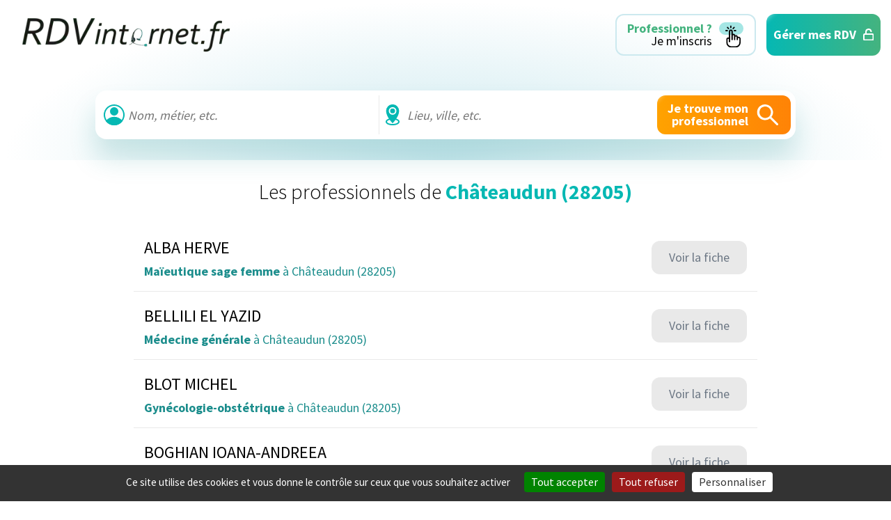

--- FILE ---
content_type: text/html; charset=UTF-8
request_url: https://www.rdvinternet.fr/communes/chateaudun-28205/
body_size: 23254
content:
<!DOCTYPE html>
<html lang="fr-FR">
<head>
	<meta charset="UTF-8">
	<title>Archives des Châteaudun (28205) - RDVinternet.fr | RDVinternet.fr</title>
	<meta name="viewport" content="width=device-width">
	<link href="//www.googletagmanager.com" rel="dns-prefetch">
	<link rel="shortcut icon" href="https://www.rdvinternet.fr/wp-content/themes/rdvinternet/favicon.png" />
	<link rel="apple-touch-icon" href="https://www.rdvinternet.fr/wp-content/themes/rdvinternet/apple-touch-icon.png" />
	<!-- Wordpress Head Items -->
	<link rel="pingback" href="https://www.rdvinternet.fr/xmlrpc.php" />
	<!-- Google Tag Manager -->
	<script>(function(w,d,s,l,i){w[l]=w[l]||[];w[l].push({'gtm.start':
	new Date().getTime(),event:'gtm.js'});var f=d.getElementsByTagName(s)[0],
	j=d.createElement(s),dl=l!='dataLayer'?'&l='+l:'';j.async=true;j.src=
	'https://www.googletagmanager.com/gtm.js?id='+i+dl;f.parentNode.insertBefore(j,f);
	})(window,document,'script','dataLayer','GTM-MCQ3RPCH');</script>
	<!-- End Google Tag Manager -->
	<!-- Manifest added by SuperPWA - Progressive Web Apps Plugin For WordPress -->
<link rel="manifest" href="/superpwa-manifest.json">
<meta name="theme-color" content="#D5E0EB">
<!-- / SuperPWA.com -->
<meta name='robots' content='index, follow, max-image-preview:large, max-snippet:-1, max-video-preview:-1' />
	<style>img:is([sizes="auto" i], [sizes^="auto," i]) { contain-intrinsic-size: 3000px 1500px }</style>
	
	<!-- This site is optimized with the Yoast SEO plugin v25.8 - https://yoast.com/wordpress/plugins/seo/ -->
	<meta name="description" content="Prise de RDV simple et rapide 24h/24 et 7j/7" />
	<link rel="canonical" href="https://www.rdvinternet.fr/communes/chateaudun-28205/" />
	<link rel="next" href="https://www.rdvinternet.fr/communes/chateaudun-28205/page/2/" />
	<meta property="og:locale" content="fr_FR" />
	<meta property="og:type" content="article" />
	<meta property="og:title" content="Archives des Châteaudun (28205) - RDVinternet.fr" />
	<meta property="og:url" content="https://www.rdvinternet.fr/communes/chateaudun-28205/" />
	<meta property="og:site_name" content="RDVinternet.fr" />
	<meta name="twitter:card" content="summary_large_image" />
	<script type="application/ld+json" class="yoast-schema-graph">{"@context":"https://schema.org","@graph":[{"@type":"CollectionPage","@id":"https://www.rdvinternet.fr/communes/chateaudun-28205/","url":"https://www.rdvinternet.fr/communes/chateaudun-28205/","name":"Archives des Châteaudun (28205) - RDVinternet.fr","isPartOf":{"@id":"https://www.rdvinternet.fr/#website"},"breadcrumb":{"@id":"https://www.rdvinternet.fr/communes/chateaudun-28205/#breadcrumb"},"inLanguage":"fr-FR"},{"@type":"BreadcrumbList","@id":"https://www.rdvinternet.fr/communes/chateaudun-28205/#breadcrumb","itemListElement":[{"@type":"ListItem","position":1,"name":"RDVinternet","item":"https://www.rdvinternet.fr/"},{"@type":"ListItem","position":2,"name":"Châteaudun (28205)"}]},{"@type":"WebSite","@id":"https://www.rdvinternet.fr/#website","url":"https://www.rdvinternet.fr/","name":"RDVinternet.fr","description":"Prise de RDV simple et rapide 24h/24 et 7j/7","potentialAction":[{"@type":"SearchAction","target":{"@type":"EntryPoint","urlTemplate":"https://www.rdvinternet.fr/?s={search_term_string}"},"query-input":{"@type":"PropertyValueSpecification","valueRequired":true,"valueName":"search_term_string"}}],"inLanguage":"fr-FR"}]}</script>
	<!-- / Yoast SEO plugin. -->


<link rel='dns-prefetch' href='//www.rdvinternet.fr' />

<link rel='stylesheet' id='wp-block-library-css' href='https://www.rdvinternet.fr/wp-includes/css/dist/block-library/style.min.css?ver=42add7' type='text/css' media='all' />
<style id='classic-theme-styles-inline-css' type='text/css'>
/*! This file is auto-generated */
.wp-block-button__link{color:#fff;background-color:#32373c;border-radius:9999px;box-shadow:none;text-decoration:none;padding:calc(.667em + 2px) calc(1.333em + 2px);font-size:1.125em}.wp-block-file__button{background:#32373c;color:#fff;text-decoration:none}
</style>
<link data-minify="1" rel='stylesheet' id='appcss-css' href='https://www.rdvinternet.fr/wp-content/cache/min/1/wp-content/themes/rdvinternet/build/css/app.min.css?ver=1749029767' type='text/css' media='all' />
<meta name="generator" content="WP Rocket 3.19.4" data-wpr-features="wpr_minify_css wpr_preload_links wpr_desktop" /></head>


<body class="archive tax-communes term-chateaudun-28205 term-37407 wp-theme-rdvinternet" data-dispo="">
		<!-- Google Tag Manager (noscript) -->
	<noscript><iframe src="https://www.googletagmanager.com/ns.html?id=GTM-MCQ3RPCH"
	height="0" width="0" style="display:none;visibility:hidden"></iframe></noscript>
	<!-- End Google Tag Manager (noscript) -->
		<!--[if lt IE 10]>
	<div class="chromeframe">Vous utilisez une ancienne version de votre navigateur. <a href="http://browsehappy.com/">Mettez à jour votre navigateur dès maintenant !</a></div>
	<![endif]-->

	<!--  Header -->
	<header data-rocket-location-hash="6f2ea87ac84efbf99de7aa8a2dd7c9eb" id="header" class="header" role="banner">

		<a class="skiptocontent screen-reader-text" href="#maincontent">Aller directement au contenu</a>
		<div data-rocket-location-hash="0f2e10098b09d3bfc8b96f892dd719ba">
			<!-- Logo -->
			<a href="https://www.rdvinternet.fr/" class="logo"><img src="https://www.rdvinternet.fr/wp-content/themes/rdvinternet/build/img/logo.png" width="300" height="82" alt="Logo rdvinternet"></a>
			<div data-rocket-location-hash="0969f06fe5c09839d6faa5096d62d03e" class="header__btn">
									<a class="btn btn--vide btn--petit" href="https://www.rdvinternet.fr/contact/">
						<span>
							<div>Professionnel ?</div>
							Je m&#039;inscris						</span>
						<svg xmlns="http://www.w3.org/2000/svg" width="35" height="36.331"><g id="Groupe_715" data-name="Groupe 715" transform="translate(-151 -15)"><rect id="Rectangle_289" data-name="Rectangle 289" width="35" height="18" rx="9" transform="translate(151 15)" fill="#05b8b3" opacity=".36"/><g id="_001-cliquez-sur" data-name="001-cliquez-sur" transform="translate(82.536 19.67)"><path id="Tracé_471" data-name="Tracé 471" d="M192.241 3.863a.928.928 0 0 0 .928-.928V.928a.928.928 0 0 0-1.855 0v2.008a.928.928 0 0 0 .927.927Z" transform="translate(-106.895)"/><path id="Tracé_472" data-name="Tracé 472" d="M81.235 104.869a.928.928 0 0 0-.928-.928H78.3a.928.928 0 0 0 0 1.855h2.008a.928.928 0 0 0 .927-.927Z" transform="translate(0 -97.514)"/><path id="Tracé_473" data-name="Tracé 473" d="M272.78 104.869a.928.928 0 0 0 .928.928h2.008a.928.928 0 0 0 0-1.855h-2.008a.928.928 0 0 0-.928.927Z" transform="translate(-183.324 -97.514)"/><path id="Tracé_474" data-name="Tracé 474" d="M115.814 34a.928.928 0 1 0 1.312-1.312l-1.42-1.42a.928.928 0 1 0-1.312 1.312Z" transform="translate(-34.478 -29.084)"/><path id="Tracé_475" data-name="Tracé 475" d="m247.124 34 1.42-1.42a.928.928 0 1 0-1.312-1.312l-1.42 1.42A.928.928 0 1 0 247.124 34Z" transform="translate(-157.769 -29.084)"/><path id="Tracé_476" data-name="Tracé 476" d="M121.862 105.488v-.006a2.878 2.878 0 0 0-3.929-2.482 2.784 2.784 0 0 0-3.785-2.224 2.787 2.787 0 0 0-3.616-1.9v-3.623a2.784 2.784 0 0 0-2.85-2.785 2.821 2.821 0 0 0-2.718 2.823v8.758a2.784 2.784 0 0 0-3.713 2.624v4.484a7.261 7.261 0 0 0 7.253 7.253h6.11a7.261 7.261 0 0 0 7.252-7.253c.001-6.089.003-5.571-.004-5.669Zm-7.248 11.067H108.5a5.4 5.4 0 0 1-5.4-5.4v-4.484a.929.929 0 0 1 1.858 0v3.237a.928.928 0 1 0 1.855 0V95.289a.955.955 0 0 1 .906-.969.93.93 0 0 1 .952.931v11.629a.928.928 0 1 0 1.855 0v-5.38a.931.931 0 0 1 .929-.926.931.931 0 0 1 .929.931v5.38a.928.928 0 1 0 1.855 0v-3.524a.929.929 0 1 1 1.857 0v3.522a.928.928 0 1 0 1.855 0v-1.2a1.026 1.026 0 0 1 2.051-.068v5.542a5.4 5.4 0 0 1-5.388 5.398Z" transform="translate(-22.403 -86.749)"/></g></g></svg>					</a>
					<a class="btn btn--vert btn--rdv" id="gererrdvhome" onclick="window.open('/popup.html','_blank','toolbar=0, location=0, directories=0, status=0, scrollbars=0, resizable=0, copyhistory=0, menuBar=0, width=800, height=800');return(false);">
						<span>Gérer mes RDV</span>
						<svg xmlns="http://www.w3.org/2000/svg" width="15.5" height="17.004"><g id="Icon_feather-unlock" data-name="Icon feather-unlock" transform="translate(-3.5 -1.992)" fill="currentColor"><path id="Tracé_4" data-name="Tracé 4" d="M6 15.5h10.5A2.5 2.5 0 0 1 19 18v5.25a2.5 2.5 0 0 1-2.5 2.5H6a2.5 2.5 0 0 1-2.5-2.5V18A2.5 2.5 0 0 1 6 15.5Zm10.5 8.25a.5.5 0 0 0 .5-.5V18a.5.5 0 0 0-.5-.5H6a.5.5 0 0 0-.5.5v5.25a.5.5 0 0 0 .5.5Z" transform="translate(0 -6.754)"/><path id="Tracé_5" data-name="Tracé 5" d="M10.5 10.746a1 1 0 0 1-1-1v-3a4.75 4.75 0 0 1 9.4-.949 1 1 0 0 1-1.96.4 2.75 2.75 0 0 0-5.445.55v3a1 1 0 0 1-.995.999Z" transform="translate(-3)"/></g></svg>					</a>
				
			</div>

		</div>

	</header>
	<!-- /Header -->

	<div data-rocket-location-hash="8d58f974cf6064e6fde4030b5c778a2f" class="nouveaubody">

<!-- Contenu -->
<main data-rocket-location-hash="8bf7feda551f65c0d6ba06901a5beaaa" id="maincontent" tabindex="0">

			<section data-rocket-location-hash="bfc27359c07eed5f3f4dd0a2e3e7b3dd" class="hero hero--search">
		<form method="get" id="pro-search" role="search" class="pro__moteur">

			<div class="pro__moteur__fields">
				<svg xmlns="http://www.w3.org/2000/svg" width="30.001" height="30.001" fill="#05b8b3"><g transform="translate(-.989 -.999)"><path d="M16 17a6 6 0 1 1 6-6 6 6 0 0 1-6 6Zm0-10a4 4 0 1 0 4 4 4 4 0 0 0-4-4Z"/><path d="M16 31a15 15 0 0 1-11.59-5.49l-.52-.64.52-.63a15 15 0 0 1 23.18 0l.52.63-.52.64A15 15 0 0 1 16 31Zm-9.49-6.12a13 13 0 0 0 19 0 13 13 0 0 0-19 0Z"/><path d="M16 31a15 15 0 1 1 11.59-5.49A15 15 0 0 1 16 31Zm0-28a13 13 0 1 0 13 13A13 13 0 0 0 16 3Z"/><path d="M5.18 24.88S15.25 36.13 25.5 26l1.32-1.12S18.26 16 9.57 21.33Z"/><circle cx="5" cy="5" r="5" transform="translate(11 6)"/></g></svg>				<input class="search-field" name="cs" id="nom" type="text" maxlength="256" placeholder="Nom, métier, etc.">
				<div class="suggest suggest-nom" id="suggest-nom" data-lenis-prevent=""></div>
			</div>

			<div class="pro__moteur__fields">
				<svg xmlns="http://www.w3.org/2000/svg" width="20.063" height="30.001" fill="#05b8b3"><path d="M20.063 24.854c0-1.875-1.772-3.506-4.716-4.416 2.006-3.066 4.06-7.153 4.06-11.063a9.376 9.376 0 1 0-18.751 0c0 3.909 2.053 8 4.06 11.063C1.772 21.348 0 22.979 0 24.854c.1 6.863 19.96 6.863 20.063 0ZM10.032 3.872a5.5 5.5 0 1 1-5.5 5.5 5.512 5.512 0 0 1 5.5-5.5Zm0 24.16c-7.022-.066-11.719-3.684-4.116-5.86a47.719 47.719 0 0 0 3.2 3.919 1.079 1.079 0 0 0 1.838 0 47.719 47.719 0 0 0 3.2-3.919c7.597 2.176 2.9 5.795-4.122 5.86Z"/><path d="M10.032 12.881a3.5 3.5 0 1 0-3.5-3.506 3.505 3.505 0 0 0 3.5 3.506Z"/></svg>				<input name="s" id="lieu" type="text" maxlength="256" placeholder="Lieu, ville, etc.">
				<div class="suggest suggest-lieu" id="suggest-lieu" data-lenis-prevent=""></div>
			</div>
			
			<div class="boutons-go">
				<button class="btn btn--orange btn--petit" type="submit" id="searchsubmit" value="Search"><span>Je trouve mon</br> professionnel</span><svg xmlns="http://www.w3.org/2000/svg" viewBox="0 0 36 36"><path fill="#fff" d="M23.174 21.075a11.1 11.1 0 0 0 2.25-8.175A11.4 11.4 0 0 0 15.074 3a11.269 11.269 0 1 0-2.25 22.425 11.475 11.475 0 0 0 8.25-2.175l9.375 9.3a1.425 1.425 0 0 0 2.1 0 1.425 1.425 0 0 0 0-2.1Zm-7.575 1.35a8.25 8.25 0 0 1-9.45-9.6 8.1 8.1 0 0 1 6.675-6.675 8.175 8.175 0 0 1 9.525 9.525 8.325 8.325 0 0 1-6.75 6.75Z"/></svg></button>
			</div>
		</form>
	</section>

	<section data-rocket-location-hash="080a09ca32753ae22dc8aaa45f9b8943" class="resultat-recherche">

		<h1>Les professionnels de <span>Châteaudun (28205)</span></h1>

		<div class="resultat-recherche__resultats">
								<article class="resultat-recherche__item ">

						
						<div>
							<div>
								<h2>ALBA HERVE</h2>
								<p><span>Maïeutique sage femme</span> à Châteaudun (28205)</p>
							</div>

							<a class="btn btn--gris" href="https://www.rdvinternet.fr/professionnels/alba-herve/">
								<span>
																			Voir la fiche																	</span>
							</a>

						</div>



					</article>
										<article class="resultat-recherche__item ">

						
						<div>
							<div>
								<h2>BELLILI EL YAZID</h2>
								<p><span>Médecine générale</span> à Châteaudun (28205)</p>
							</div>

							<a class="btn btn--gris" href="https://www.rdvinternet.fr/professionnels/bellili-el-yazid/">
								<span>
																			Voir la fiche																	</span>
							</a>

						</div>



					</article>
										<article class="resultat-recherche__item ">

						
						<div>
							<div>
								<h2>BLOT MICHEL</h2>
								<p><span>Gynécologie-obstétrique</span> à Châteaudun (28205)</p>
							</div>

							<a class="btn btn--gris" href="https://www.rdvinternet.fr/professionnels/blot-michel/">
								<span>
																			Voir la fiche																	</span>
							</a>

						</div>



					</article>
										<article class="resultat-recherche__item ">

						
						<div>
							<div>
								<h2>BOGHIAN IOANA-ANDREEA</h2>
								<p><span>Médecine générale</span> à Châteaudun (28205)</p>
							</div>

							<a class="btn btn--gris" href="https://www.rdvinternet.fr/professionnels/boghian-ioana-andreea/">
								<span>
																			Voir la fiche																	</span>
							</a>

						</div>



					</article>
										<article class="resultat-recherche__item ">

						
						<div>
							<div>
								<h2>BOUDIN FANNY</h2>
								<p><span>Maïeutique sage femme</span> à Châteaudun (28205)</p>
							</div>

							<a class="btn btn--gris" href="https://www.rdvinternet.fr/professionnels/boudin-fanny/">
								<span>
																			Voir la fiche																	</span>
							</a>

						</div>



					</article>
										<article class="resultat-recherche__item ">

						
						<div>
							<div>
								<h2>BOZIDAREVIC PLAMEN</h2>
								<p><span>Chirurgie générale</span> à Châteaudun (28205)</p>
							</div>

							<a class="btn btn--gris" href="https://www.rdvinternet.fr/professionnels/bozidarevic-plamen/">
								<span>
																			Voir la fiche																	</span>
							</a>

						</div>



					</article>
										<article class="resultat-recherche__item ">

						
						<div>
							<div>
								<h2>BRUN SAKINA</h2>
								<p><span>Médecine générale</span> à Châteaudun (28205)</p>
							</div>

							<a class="btn btn--gris" href="https://www.rdvinternet.fr/professionnels/brun-sakina/">
								<span>
																			Voir la fiche																	</span>
							</a>

						</div>



					</article>
										<article class="resultat-recherche__item ">

						
						<div>
							<div>
								<h2>BUISSON CHLOE</h2>
								<p><span>Maïeutique sage femme</span> à Châteaudun (28205)</p>
							</div>

							<a class="btn btn--gris" href="https://www.rdvinternet.fr/professionnels/buisson-chloe/">
								<span>
																			Voir la fiche																	</span>
							</a>

						</div>



					</article>
										<article class="resultat-recherche__item ">

						
						<div>
							<div>
								<h2>BUZULIUC PAULA-CRISTINA</h2>
								<p><span>Pneumologie</span> à Châteaudun (28205)</p>
							</div>

							<a class="btn btn--gris" href="https://www.rdvinternet.fr/professionnels/buzuliuc-paula-cristina/">
								<span>
																			Voir la fiche																	</span>
							</a>

						</div>



					</article>
										<article class="resultat-recherche__item ">

						
						<div>
							<div>
								<h2>CHERRAK TAOUFIQ</h2>
								<p><span>Anesthésiologie et réanimation chirurgicale</span> à Châteaudun (28205)</p>
							</div>

							<a class="btn btn--gris" href="https://www.rdvinternet.fr/professionnels/cherrak-taoufiq/">
								<span>
																			Voir la fiche																	</span>
							</a>

						</div>



					</article>
										<article class="resultat-recherche__item ">

						
						<div>
							<div>
								<h2>CIUCIUC PETRISOR-SORIN</h2>
								<p><span>Médecine générale</span> à Châteaudun (28205)</p>
							</div>

							<a class="btn btn--gris" href="https://www.rdvinternet.fr/professionnels/ciuciuc-petrisor-sorin/">
								<span>
																			Voir la fiche																	</span>
							</a>

						</div>



					</article>
										<article class="resultat-recherche__item ">

						
						<div>
							<div>
								<h2>DALIBARD EMMANUELLE</h2>
								<p><span>Maïeutique sage femme</span> à Châteaudun (28205)</p>
							</div>

							<a class="btn btn--gris" href="https://www.rdvinternet.fr/professionnels/dalibard-emmanuelle/">
								<span>
																			Voir la fiche																	</span>
							</a>

						</div>



					</article>
										<article class="resultat-recherche__item ">

						
						<div>
							<div>
								<h2>DEROUICHE ABDELKADER</h2>
								<p><span>Médecine générale</span> à Châteaudun (28205)</p>
							</div>

							<a class="btn btn--gris" href="https://www.rdvinternet.fr/professionnels/derouiche-abdelkader/">
								<span>
																			Voir la fiche																	</span>
							</a>

						</div>



					</article>
										<article class="resultat-recherche__item ">

						
						<div>
							<div>
								<h2>GHITA ADRIAN</h2>
								<p><span>Médecine interne</span> à Châteaudun (28205)</p>
							</div>

							<a class="btn btn--gris" href="https://www.rdvinternet.fr/professionnels/ghita-adrian/">
								<span>
																			Voir la fiche																	</span>
							</a>

						</div>



					</article>
										<article class="resultat-recherche__item ">

						
						<div>
							<div>
								<h2>HABERBUSCH MARC</h2>
								<p><span>Gériatrie-gérontologie-maladies des personnes âgées</span> à Châteaudun (28205)</p>
							</div>

							<a class="btn btn--gris" href="https://www.rdvinternet.fr/professionnels/haberbusch-marc/">
								<span>
																			Voir la fiche																	</span>
							</a>

						</div>



					</article>
							</div>

		<!-- Pagination -->
		<ul class='page-numbers'>
	<li><span aria-current="page" class="page-numbers current">1</span></li>
	<li><a class="page-numbers" href="https://www.rdvinternet.fr/communes/chateaudun-28205/page/2/">2</a></li>
	<li><a class="page-numbers" href="https://www.rdvinternet.fr/communes/chateaudun-28205/page/3/">3</a></li>
</ul>

	</section>



	<section data-rocket-location-hash="78700a7af645fa346e91a2faf0d6113c" class="rassurance">
	<svg xmlns="http://www.w3.org/2000/svg" xmlns:xlink="http://www.w3.org/1999/xlink" viewBox="0 0 485 420.654"><defs><linearGradient id="illustration-rdvenligne-a" x1=".497" x2=".518" y1="-1.4" y2="7.263" gradientUnits="objectBoundingBox"><stop offset="0" stop-color="#e0f0ff"/><stop offset="1" stop-color="#9cb1ec"/></linearGradient><linearGradient xlink:href="#illustration-rdvenligne-a" id="illustration-rdvenligne-g" x1=".506" x2=".488" y1="-.244" y2="1.828"/><linearGradient xlink:href="#illustration-rdvenligne-a" id="illustration-rdvenligne-h" x1="1.437" x2="7.815" y1=".554" y2=".799"/><linearGradient xlink:href="#illustration-rdvenligne-a" id="illustration-rdvenligne-i" x1=".507" x2=".489" y1="-.249" y2="1.832"/><linearGradient xlink:href="#illustration-rdvenligne-a" id="illustration-rdvenligne-j" x1="1.434" x2="7.743" y1=".536" y2=".78"/><linearGradient id="illustration-rdvenligne-f" x1="1.089" x2="-.266" y1="-11.956" y2="10.485" gradientUnits="objectBoundingBox"><stop offset=".01" stop-color="#ffbac0"/><stop offset="1" stop-color="#f54a8f"/></linearGradient><linearGradient id="illustration-rdvenligne-illustration-rdvenligne-k" x1=".025" x2=".64" y1="-1.706" y2=".102" gradientUnits="objectBoundingBox"><stop offset="0" stop-color="#e0f0ff"/><stop offset="1" stop-color="#fff"/></linearGradient><linearGradient xlink:href="#illustration-rdvenligne-a" id="illustration-rdvenligne-illustration-rdvenligne-l" x1="-.506" x2="2.733" y1="-19.465" y2="-9.282"/><linearGradient xlink:href="#illustration-rdvenligne-a" id="illustration-rdvenligne-illustration-rdvenligne-m" x1="-.688" x2="3.512" y1="-25.626" y2="-12.495"/><linearGradient xlink:href="#illustration-rdvenligne-a" id="illustration-rdvenligne-illustration-rdvenligne-n" x1="-.826" x2="3.267" y1="-19.426" y2="-9.545"/><linearGradient xlink:href="#illustration-rdvenligne-a" id="illustration-rdvenligne-illustration-rdvenligne-o" x1="-.899" x2="3.3" y1="-26.067" y2="-12.935"/><linearGradient xlink:href="#illustration-rdvenligne-a" id="illustration-rdvenligne-p" x1="-1.388" x2="3.692" y1="-27.279" y2="-13.644"/><linearGradient xlink:href="#illustration-rdvenligne-a" id="illustration-rdvenligne-q" x1="-1.498" x2="3.941" y1="-23.207" y2="-11.6"/><linearGradient xlink:href="#illustration-rdvenligne-a" id="illustration-rdvenligne-r" x1=".539" x2=".724" y1="-118.131" y2="10.417"/><linearGradient xlink:href="#illustration-rdvenligne-a" id="illustration-rdvenligne-s" x1="2.805" x2="15.035" y1="-1.543" y2="22.139"/><linearGradient xlink:href="#illustration-rdvenligne-a" id="illustration-rdvenligne-t" x1="2.508" x2="14.737" y1="-1.978" y2="21.704"/><linearGradient xlink:href="#illustration-rdvenligne-a" id="illustration-rdvenligne-u" x1="2.211" x2="14.44" y1="-2.412" y2="21.27"/><linearGradient xlink:href="#illustration-rdvenligne-a" id="illustration-rdvenligne-v" x1="1.914" x2="14.144" y1="-2.847" y2="20.836"/><linearGradient xlink:href="#illustration-rdvenligne-a" id="illustration-rdvenligne-w" x1="1.617" x2="13.847" y1="-3.282" y2="20.401"/><linearGradient xlink:href="#illustration-rdvenligne-a" id="illustration-rdvenligne-x" x1="1.32" x2="13.549" y1="-3.717" y2="19.966"/><linearGradient xlink:href="#illustration-rdvenligne-a" id="illustration-rdvenligne-y" x1="1.023" x2="13.252" y1="-4.151" y2="19.532"/><linearGradient xlink:href="#illustration-rdvenligne-a" id="illustration-rdvenligne-z" x1="2.224" x2="14.454" y1="-2.425" y2="21.257"/><linearGradient xlink:href="#illustration-rdvenligne-a" id="illustration-rdvenligne-A" x1="1.927" x2="14.157" y1="-2.861" y2="20.822"/><linearGradient xlink:href="#illustration-rdvenligne-a" id="illustration-rdvenligne-B" x1="1.63" x2="13.86" y1="-3.295" y2="20.388"/><linearGradient xlink:href="#illustration-rdvenligne-a" id="illustration-rdvenligne-C" x1="1.333" x2="13.562" y1="-3.73" y2="19.952"/><linearGradient xlink:href="#illustration-rdvenligne-a" id="illustration-rdvenligne-D" x1="1.035" x2="13.265" y1="-4.164" y2="19.518"/><linearGradient xlink:href="#illustration-rdvenligne-a" id="illustration-rdvenligne-E" x1=".738" x2="12.968" y1="-4.598" y2="19.084"/><linearGradient xlink:href="#illustration-rdvenligne-a" id="illustration-rdvenligne-F" x1=".442" x2="12.671" y1="-5.033" y2="18.649"/><linearGradient xlink:href="#illustration-rdvenligne-a" id="illustration-rdvenligne-G" x1="1.643" x2="13.873" y1="-3.308" y2="20.374"/><linearGradient xlink:href="#illustration-rdvenligne-a" id="illustration-rdvenligne-H" x1="1.346" x2="13.576" y1="-3.742" y2="19.94"/><linearGradient id="illustration-rdvenligne-I" x1="-.15" x2="1.459" y1="-1.515" y2="3.475" gradientUnits="objectBoundingBox"><stop offset="0" stop-color="#ffa100"/><stop offset="1" stop-color="#ff8406"/></linearGradient><linearGradient xlink:href="#illustration-rdvenligne-a" id="illustration-rdvenligne-J" x1=".752" x2="12.981" y1="-4.612" y2="19.07"/><linearGradient xlink:href="#illustration-rdvenligne-a" id="illustration-rdvenligne-K" x1=".454" x2="12.684" y1="-5.047" y2="18.636"/><linearGradient xlink:href="#illustration-rdvenligne-a" id="illustration-rdvenligne-L" x1=".157" x2="12.387" y1="-5.482" y2="18.201"/><linearGradient xlink:href="#illustration-rdvenligne-a" id="illustration-rdvenligne-M" x1="-.14" x2="12.09" y1="-5.916" y2="17.767"/><linearGradient xlink:href="#illustration-rdvenligne-a" id="illustration-rdvenligne-N" x1="1.062" x2="13.291" y1="-4.191" y2="19.492"/><linearGradient xlink:href="#illustration-rdvenligne-a" id="illustration-rdvenligne-O" x1=".764" x2="12.994" y1="-4.625" y2="19.058"/><linearGradient xlink:href="#illustration-rdvenligne-a" id="illustration-rdvenligne-P" x1=".467" x2="12.697" y1="-5.06" y2="18.622"/><linearGradient xlink:href="#illustration-rdvenligne-a" id="illustration-rdvenligne-Q" x1=".171" x2="12.4" y1="-5.494" y2="18.188"/><linearGradient xlink:href="#illustration-rdvenligne-a" id="illustration-rdvenligne-R" x1="-.126" x2="12.103" y1="-5.928" y2="17.754"/><linearGradient xlink:href="#illustration-rdvenligne-a" id="illustration-rdvenligne-S" x1="-.424" x2="11.806" y1="-6.364" y2="17.319"/><linearGradient xlink:href="#illustration-rdvenligne-a" id="illustration-rdvenligne-T" x1="-.721" x2="11.509" y1="-6.798" y2="16.884"/><linearGradient id="illustration-rdvenligne-b" x1="2.557" x2="2.594" y1="-5.372" y2="-4.395" gradientUnits="objectBoundingBox"><stop offset="0" stop-color="#2a3264"/><stop offset="1" stop-color="#4f61a5"/></linearGradient><linearGradient xlink:href="#illustration-rdvenligne-b" id="illustration-rdvenligne-U" x1="2.586" x2="2.621" y1="-5.19" y2="-4.213"/><linearGradient xlink:href="#illustration-rdvenligne-b" id="illustration-rdvenligne-V" x1="2.615" x2="2.65" y1="-5.008" y2="-4.031"/><linearGradient xlink:href="#illustration-rdvenligne-b" id="illustration-rdvenligne-W" x1="2.644" x2="2.679" y1="-4.825" y2="-3.848"/><linearGradient xlink:href="#illustration-rdvenligne-b" id="illustration-rdvenligne-X" x1="2.67" x2="2.706" y1="-4.643" y2="-3.666"/><linearGradient xlink:href="#illustration-rdvenligne-b" id="illustration-rdvenligne-Y" x1=".689" x2=".428" y1="-2.638" y2="1.533"/><linearGradient id="illustration-rdvenligne-c" x1=".444" x2=".723" y1=".139" y2="1.579" gradientUnits="objectBoundingBox"><stop offset="0" stop-color="#79d0ff"/><stop offset="1" stop-color="#0e3bf0"/></linearGradient><linearGradient xlink:href="#illustration-rdvenligne-c" id="illustration-rdvenligne-Z" x1="-.235" x2="1.229" y1="-.243" y2="1.337"/><linearGradient xlink:href="#illustration-rdvenligne-c" id="illustration-rdvenligne-ab" x1="-.55" x2="2.815" y1="-.777" y2="3.106"/><linearGradient id="illustration-rdvenligne-d" x1=".677" x2="8.458" y1=".518" y2="-3.59" gradientUnits="objectBoundingBox"><stop offset="0" stop-color="#ffbfcd"/><stop offset="1" stop-color="#e16d90"/></linearGradient><linearGradient xlink:href="#illustration-rdvenligne-b" id="illustration-rdvenligne-ac" x1=".492" x2=".514" y1="1.327" y2="-.726"/><linearGradient xlink:href="#illustration-rdvenligne-d" id="illustration-rdvenligne-ad" x1=".602" x2=".305" y1="1.05" y2="-1.038"/><linearGradient id="illustration-rdvenligne-ae" x1=".328" x2=".668" y1=".02" y2="1.081" gradientUnits="objectBoundingBox"><stop offset="0" stop-color="#95dae4"/><stop offset="1" stop-color="#43b080"/></linearGradient><linearGradient id="illustration-rdvenligne-e" x1="-.198" x2="3.173" y1="1.645" y2="3.305" gradientUnits="objectBoundingBox"><stop offset="0" stop-color="#7bffb9"/><stop offset="1" stop-color="#0e9dfb"/></linearGradient><linearGradient xlink:href="#illustration-rdvenligne-e" id="illustration-rdvenligne-af" x1="37.263" x2="39.599" y1=".327" y2="2.153"/><linearGradient xlink:href="#illustration-rdvenligne-e" id="illustration-rdvenligne-ag" x1=".642" x2=".383" y1="-.299" y2="1.195"/><linearGradient xlink:href="#illustration-rdvenligne-a" id="illustration-rdvenligne-ah" x1=".207" x2="1.082" y1="3.309" y2="-5.083"/><linearGradient xlink:href="#illustration-rdvenligne-a" id="illustration-rdvenligne-ai" x1="-.041" x2="1.397" y1="2.399" y2="-3.046"/><linearGradient xlink:href="#illustration-rdvenligne-a" id="illustration-rdvenligne-aj" x1=".358" x2=".512" y1="2.897" y2="-.104"/><linearGradient id="illustration-rdvenligne-ak" x1=".083" x2="1.93" y1="1.231" y2="-2.007" gradientUnits="objectBoundingBox"><stop offset=".01" stop-color="#ffb8a4"/><stop offset=".99" stop-color="#f54f6e"/></linearGradient><linearGradient xlink:href="#illustration-rdvenligne-f" id="illustration-rdvenligne-al" x1=".576" x2=".464" y1="2.434" y2="-.422"/><clipPath id="illustration-rdvenligne-aa"><path fill="none" d="M314.18 168.9c-7.388 6.115-18.495 12.833-32.768 14.357L278.3 167.88v95.138s0 4.389-15.53 7.572c-9.147 1.876-32.316 4.305-55.166 2.228-15.865-1.441-31.579-5.076-42.351-12.581 0-16.585 3.351-107.887 3.552-113.566v-.285s-6.064 13.3-14.391 27.608a495.932 495.932 0 0 1-7.137-6.768c-6.1-5.83-13.754-13.385-21.494-21.561 9.214-21.443 23.236-51.313 31.7-56.205 13.436-7.773 56.909-17.322 56.909-17.322l19.333-1.709s51.741 14.258 62.475 28.983c5.043 6.9 11.995 38.179 17.976 69.49Z" data-name="Tracé 434" transform="translate(-125.78 -70.43)"/></clipPath></defs><g data-name="Fichier 1"><g data-name="Calque 2"><g data-name="Groupe 694"><g data-name="Groupe 645"><path fill="#e0f0ff" d="M416.533 272.955a186.592 186.592 0 0 1-26.5 30.188 191.828 191.828 0 0 1-20.053 16.133c-.9.637-1.793 1.256-2.714 1.876-29.351 19.869-66.726 33.706-112.008 37.007a319.146 319.146 0 0 1-66.659-2.429 389.78 389.78 0 0 1-19.785-3.267 241.546 241.546 0 0 1-38.531-10.6 193.413 193.413 0 0 1-40.927-20.706c-101.353-68-86.293-211.15 6-259.448a125.5 125.5 0 0 1 10.052-4.758 142.764 142.764 0 0 1 29.853-8.929c36.571-6.785 68.7-11.191 96.964-13.436q5.1-.4 10.035-.72 15.706-1.005 29.753-1.072c3.418-.034 6.768 0 10.052.034.285 0 .553.017.821.017 29.987.57 54.3 4.389 74.114 10.973 22.465 7.488 39.184 18.512 51.883 32.366a109.49 109.49 0 0 1 10.043 12.744c12.464 18.227 20.019 40.106 25.615 64.481 8.393 36.521-1.039 81.183-28.01 119.547Z" data-name="Tracé 254"/><path fill="url(#illustration-rdvenligne-a)" d="M326.789 191.72c-29.351 19.869-66.726 33.706-112.008 37.007a319.146 319.146 0 0 1-66.659-2.429 389.78 389.78 0 0 1-19.785-3.267 241.546 241.546 0 0 1-38.531-10.6A193.412 193.412 0 0 1 48.88 191.72Z" data-name="Tracé 255" transform="translate(40.474 129.433)"/><g data-name="Groupe 643"><path fill="url(#illustration-rdvenligne-g)" d="M304.831 75.734v160.39H157.91V19.6c3.418-.034 6.768 0 10.052.034.285 0 .553.017.821.017 29.987.57 54.3 4.389 74.114 10.973 22.465 7.488 39.184 18.512 51.883 32.366a109.493 109.493 0 0 1 10.052 12.749Z" data-name="Tracé 256" transform="translate(114.098 13.194)"/><path fill="url(#illustration-rdvenligne-h)" d="M290.727 62.966v163.087H163.91V19.61c.285 0 .553.017.821.017 29.987.57 54.3 4.389 74.114 10.973 22.465 7.488 39.184 18.511 51.882 32.366Z" data-name="Tracé 257" transform="translate(118.15 13.213)"/></g><g data-name="Groupe 644"><path fill="url(#illustration-rdvenligne-i)" d="M199.364 20.23v215.456H52.46V48.073a125.5 125.5 0 0 1 10.052-4.758 142.764 142.764 0 0 1 29.853-8.929c36.571-6.785 68.7-11.191 96.964-13.436q5.1-.4 10.035-.72Z" data-name="Tracé 258" transform="translate(42.891 13.632)"/><path fill="url(#illustration-rdvenligne-j)" d="M185.277 20.66v204.684H58.46V43.025A142.764 142.764 0 0 1 88.313 34.1c36.571-6.785 68.7-11.191 96.964-13.436Z" data-name="Tracé 259" transform="translate(46.943 13.922)"/></g></g><g data-name="Groupe 653"><g data-name="Groupe 651"><path fill="url(#illustration-rdvenligne-f)" d="M9.448 0h196.274a9.459 9.459 0 0 1 9.448 9.448v16.686H0V9.448A9.459 9.459 0 0 1 9.448 0Z" data-name="Tracé 260" transform="rotate(-6.55 269.627 -220.216)"/><path fill="url(#illustration-rdvenligne-k)" d="M0 0h215.171v141.158a9.459 9.459 0 0 1-9.448 9.448H9.448A9.459 9.459 0 0 1 0 141.158V0Z" data-name="Tracé 261" transform="rotate(-6.55 497.92 -233.46)"/><g data-name="Groupe 646"><path fill="url(#illustration-rdvenligne-l)" d="m31.025 48.075-3.736.436-.519 1.809-1.91.218 2.664-8.46 1.843-.218 4.523 7.64-1.96.218-.9-1.642Zm-.754-1.34L28.646 43.8l-.921 3.233 2.546-.285Z" data-name="Tracé 262" transform="translate(24.254 28.238)"/><path fill="url(#illustration-rdvenligne-m)" d="m36.425 42.26.7 6.182-1.692.2-.084-.737a2.322 2.322 0 0 1-.787.72 2.707 2.707 0 0 1-1.039.335 2.576 2.576 0 0 1-2.01-.486 2.9 2.9 0 0 1-.955-1.994L30.16 43l1.793-.2.369 3.233c.117.988.586 1.441 1.424 1.357a1.388 1.388 0 0 0 .988-.536 1.72 1.72 0 0 0 .251-1.29l-.352-3.049 1.793-.2Z" data-name="Tracé 263" transform="translate(27.833 28.508)"/><path fill="url(#illustration-rdvenligne-n)" d="m41.33 41.71.586 5.143a3.271 3.271 0 0 1-.6 2.63 3.715 3.715 0 0 1-2.5 1.122 6.588 6.588 0 0 1-1.726-.017 3.772 3.772 0 0 1-1.407-.486l.57-1.374a3.057 3.057 0 0 0 1.039.4 3.773 3.773 0 0 0 1.223.05 1.992 1.992 0 0 0 1.323-.57 1.664 1.664 0 0 0 .3-1.323l-.034-.268a2.446 2.446 0 0 1-1.86.988 3.153 3.153 0 0 1-1.591-.2 3.056 3.056 0 0 1-1.591-4.037A2.724 2.724 0 0 1 36.07 42.6a3.347 3.347 0 0 1 1.508-.553 2.482 2.482 0 0 1 2.144.653l-.084-.787 1.709-.2Zm-1.759 4.255a1.471 1.471 0 0 0 .335-1.156 1.4 1.4 0 0 0-.586-1.039 1.661 1.661 0 0 0-1.223-.285 1.61 1.61 0 0 0-1.122.553 1.471 1.471 0 0 0-.335 1.156 1.4 1.4 0 0 0 .586 1.039 1.661 1.661 0 0 0 1.223.285 1.644 1.644 0 0 0 1.122-.553Z" data-name="Tracé 264" transform="translate(30.97 28.137)"/><path fill="url(#illustration-rdvenligne-o)" d="m45.935 41.17.7 6.182-1.692.2-.084-.737a2.322 2.322 0 0 1-.787.72 2.708 2.708 0 0 1-1.039.335 2.576 2.576 0 0 1-2.01-.486 2.9 2.9 0 0 1-.955-1.994l-.4-3.485 1.793-.2.369 3.233c.117.988.586 1.441 1.424 1.357a1.388 1.388 0 0 0 .988-.536 1.72 1.72 0 0 0 .251-1.29l-.352-3.049 1.793-.2Z" data-name="Tracé 265" transform="translate(34.255 27.772)"/><path fill="url(#illustration-rdvenligne-p)" d="M45.777 47.238a3.987 3.987 0 0 1-1.223-.335l.452-1.357a3.721 3.721 0 0 0 1.055.318 3.951 3.951 0 0 0 1.173.034c.754-.084 1.122-.318 1.072-.687-.017-.184-.134-.285-.352-.352a4.5 4.5 0 0 0-.972-.084 11.428 11.428 0 0 1-1.29-.117 1.956 1.956 0 0 1-.921-.436 1.489 1.489 0 0 1-.486-1.039 1.686 1.686 0 0 1 .218-1.072 2.074 2.074 0 0 1 .9-.821 4.313 4.313 0 0 1 1.508-.436 5.826 5.826 0 0 1 1.323 0 3.806 3.806 0 0 1 1.122.268l-.452 1.34a3.384 3.384 0 0 0-1.826-.251 1.75 1.75 0 0 0-.838.268.479.479 0 0 0-.235.452.407.407 0 0 0 .352.369 5.838 5.838 0 0 0 1.005.1 10.279 10.279 0 0 1 1.273.134 2.039 2.039 0 0 1 .9.419 1.472 1.472 0 0 1 .469 1.022 1.548 1.548 0 0 1-.235 1.055 2.19 2.19 0 0 1-.921.8 4.4 4.4 0 0 1-1.541.419 6.628 6.628 0 0 1-1.524 0Z" data-name="Tracé 266" transform="translate(37.362 27.534)"/><path fill="url(#illustration-rdvenligne-q)" d="M53 46.706a2.027 2.027 0 0 1-.62.369 3.129 3.129 0 0 1-.8.184 2.417 2.417 0 0 1-1.78-.369 2.149 2.149 0 0 1-.79-1.59l-.285-2.546-.955.117-.15-1.371.955-.117-.168-1.508 1.793-.2.168 1.508 1.541-.184.151 1.374-1.541.184.285 2.513a.878.878 0 0 0 .268.586.761.761 0 0 0 .586.151 1.145 1.145 0 0 0 .7-.318l.62 1.206Z" data-name="Tracé 267" transform="translate(39.623 26.759)"/></g><path fill="url(#illustration-rdvenligne-r)" d="M0 0h117.939v1.407H0z" data-name="Rectangle 255" transform="rotate(-6.55 640.704 -928.9)"/><g data-name="Groupe 647" transform="translate(47.664 68.229)"><rect width="22.264" height="20.103" fill="url(#illustration-rdvenligne-s)" data-name="Rectangle 256" rx="1.93" transform="rotate(-6.55 187.105 10.706)"/><rect width="22.264" height="20.103" fill="url(#illustration-rdvenligne-t)" data-name="Rectangle 257" rx="1.93" transform="rotate(-6.55 173.38 -230.194)"/><rect width="22.264" height="20.103" fill="url(#illustration-rdvenligne-u)" data-name="Rectangle 258" rx="1.93" transform="rotate(-6.55 159.516 -471.094)"/><rect width="22.264" height="20.103" fill="url(#illustration-rdvenligne-v)" data-name="Rectangle 259" rx="1.93" transform="rotate(-6.55 145.66 -711.844)"/><rect width="22.264" height="20.103" fill="url(#illustration-rdvenligne-w)" data-name="Rectangle 260" rx="1.93" transform="rotate(-6.55 132.084 -952.736)"/><rect width="22.264" height="20.103" fill="url(#illustration-rdvenligne-x)" data-name="Rectangle 261" rx="1.93" transform="rotate(-6.55 118.219 -1193.636)"/><rect width="22.264" height="20.103" fill="url(#illustration-rdvenligne-y)" data-name="Rectangle 262" rx="1.93" transform="rotate(-6.55 104.353 -1434.527)"/></g><g data-name="Groupe 648" transform="translate(50.37 91.841)"><rect width="22.264" height="20.103" fill="url(#illustration-rdvenligne-z)" data-name="Rectangle 263" rx="1.93" transform="rotate(-6.55 186.939 10.697)"/><rect width="22.264" height="20.103" fill="url(#illustration-rdvenligne-A)" data-name="Rectangle 264" rx="1.93" transform="rotate(-6.55 173.214 -230.204)"/><rect width="22.264" height="20.103" fill="url(#illustration-rdvenligne-B)" data-name="Rectangle 265" rx="1.93" transform="rotate(-6.55 159.359 -470.954)"/><rect width="22.264" height="20.103" fill="url(#illustration-rdvenligne-C)" data-name="Rectangle 266" rx="1.93" transform="rotate(-6.55 145.643 -711.863)"/><rect width="22.264" height="20.103" fill="url(#illustration-rdvenligne-D)" data-name="Rectangle 267" rx="1.93" transform="rotate(-6.55 131.778 -952.754)"/><rect width="22.264" height="20.103" fill="url(#illustration-rdvenligne-E)" data-name="Rectangle 268" rx="1.93" transform="rotate(-6.55 117.913 -1193.654)"/><rect width="22.264" height="20.103" fill="url(#illustration-rdvenligne-F)" data-name="Rectangle 269" rx="1.93" transform="rotate(-6.55 104.354 -1434.545)"/></g><g data-name="Groupe 649" transform="translate(53.078 115.417)"><rect width="22.264" height="20.103" fill="url(#illustration-rdvenligne-G)" data-name="Rectangle 270" rx="1.93" transform="rotate(-6.55 187.105 10.706)"/><rect width="22.264" height="20.103" fill="url(#illustration-rdvenligne-H)" data-name="Rectangle 271" rx="1.93" transform="rotate(-6.55 173.231 -230.194)"/><rect width="22.264" height="20.103" fill="url(#illustration-rdvenligne-I)" data-name="Rectangle 272" rx="1.93" transform="rotate(-6.55 159.515 -471.076)"/><rect width="22.264" height="20.103" fill="url(#illustration-rdvenligne-J)" data-name="Rectangle 273" rx="1.93" transform="rotate(-6.55 145.799 -711.977)"/><rect width="22.264" height="20.103" fill="url(#illustration-rdvenligne-K)" data-name="Rectangle 274" rx="1.93" transform="rotate(-6.55 131.925 -952.877)"/><rect width="22.264" height="20.103" fill="url(#illustration-rdvenligne-L)" data-name="Rectangle 275" rx="1.93" transform="rotate(-6.55 118.219 -1193.636)"/><rect width="22.264" height="20.103" fill="url(#illustration-rdvenligne-M)" data-name="Rectangle 276" rx="1.93" transform="rotate(-6.55 104.353 -1434.527)"/></g><g data-name="Groupe 650" transform="translate(55.785 139.01)"><rect width="22.264" height="20.103" fill="url(#illustration-rdvenligne-N)" data-name="Rectangle 277" rx="1.93" transform="rotate(-6.55 187.105 10.706)"/><rect width="22.264" height="20.103" fill="url(#illustration-rdvenligne-O)" data-name="Rectangle 278" rx="1.93" transform="rotate(-6.55 173.231 -230.194)"/><rect width="22.264" height="20.103" fill="url(#illustration-rdvenligne-P)" data-name="Rectangle 279" rx="1.93" transform="rotate(-6.55 159.516 -471.094)"/><rect width="22.264" height="20.103" fill="url(#illustration-rdvenligne-Q)" data-name="Rectangle 280" rx="1.93" transform="rotate(-6.55 145.66 -711.844)"/><rect width="22.264" height="20.103" fill="url(#illustration-rdvenligne-R)" data-name="Rectangle 281" rx="1.93" transform="rotate(-6.55 131.934 -952.727)"/><rect width="22.264" height="20.103" fill="url(#illustration-rdvenligne-S)" data-name="Rectangle 282" rx="1.93" transform="rotate(-6.55 118.219 -1193.636)"/><rect width="22.264" height="20.103" fill="url(#illustration-rdvenligne-T)" data-name="Rectangle 283" rx="1.93" transform="rotate(-6.55 104.353 -1434.527)"/></g></g><g data-name="Groupe 652"><path fill="url(#illustration-rdvenligne-b)" d="M36.652 31.6a3.135 3.135 0 0 1-3.485-2.764L31.359 13.1a3.135 3.135 0 0 1 2.764-3.485 3.135 3.135 0 0 1 3.485 2.764l1.809 15.731a3.135 3.135 0 0 1-2.765 3.49Z" data-name="Tracé 268" transform="translate(28.628 6.452)"/><path fill="url(#illustration-rdvenligne-U)" d="M57.542 29.208a3.135 3.135 0 0 1-3.485-2.764l-1.808-15.731a3.135 3.135 0 0 1 2.764-3.485A3.135 3.135 0 0 1 58.5 9.993l1.809 15.731a3.135 3.135 0 0 1-2.767 3.484Z" data-name="Tracé 269" transform="translate(42.734 4.838)"/><path fill="url(#illustration-rdvenligne-V)" d="M78.422 26.808a3.135 3.135 0 0 1-3.485-2.764L73.129 8.313a3.135 3.135 0 0 1 2.764-3.485 3.135 3.135 0 0 1 3.485 2.764l1.809 15.731a3.135 3.135 0 0 1-2.765 3.485Z" data-name="Tracé 270" transform="translate(56.834 3.217)"/><path fill="url(#illustration-rdvenligne-W)" d="M99.312 24.408a3.135 3.135 0 0 1-3.485-2.764L94.019 5.913a3.135 3.135 0 0 1 2.764-3.485 3.135 3.135 0 0 1 3.485 2.764l1.809 15.731a3.135 3.135 0 0 1-2.765 3.485Z" data-name="Tracé 271" transform="translate(70.94 1.597)"/><path fill="url(#illustration-rdvenligne-X)" d="M120.2 22.018a3.135 3.135 0 0 1-3.485-2.764l-1.806-15.731a3.135 3.135 0 0 1 2.764-3.484 3.135 3.135 0 0 1 3.484 2.761l1.809 15.731a3.135 3.135 0 0 1-2.766 3.487Z" data-name="Tracé 272" transform="translate(85.046 -.017)"/></g></g><g data-name="Groupe 682"><path fill="url(#illustration-rdvenligne-Y)" d="M263.346 190.684v.117l-.7 8.611c-29.757 20.874-68.036 35.482-114.726 38.888l2.4-50.392 35.03-10.353 14.273 2.412 63.744 10.722Z" data-name="Tracé 273" transform="translate(107.352 119.865)"/><g data-name="Groupe 681"><g data-name="Groupe 679"><path fill="url(#illustration-rdvenligne-c)" d="M314.18 168.9c-7.388 6.115-18.495 12.833-32.768 14.357L278.3 167.88v95.138s0 4.389-15.53 7.572c-9.147 1.876-32.316 4.305-55.166 2.228-15.865-1.441-31.579-5.076-42.351-12.581 0-16.585 3.351-107.887 3.552-113.566v-.285s-6.064 13.3-14.391 27.608a495.932 495.932 0 0 1-7.137-6.768c-5.327-5.11-11.861-11.526-18.6-18.528-.972-1.005-1.927-2.01-2.9-3.032 9.214-21.443 23.236-51.313 31.7-56.205 9-5.193 31.411-11.191 45.282-14.592 6.869-1.692 11.626-2.731 11.626-2.731l19.333-1.709s4.791 1.323 11.76 3.568c15.932 5.143 43.255 15.161 50.727 25.414 5.043 6.9 11.995 38.179 17.976 69.49Z" data-name="Tracé 274" transform="translate(92.402 47.53)"/><path fill="#ffd9d9" d="M246.807 221.524c-9.75 16.753-22.583 34.9-32.366 34.695-26.184-.586-76.224-81.317-76.224-81.317s-11.543-3.786-12.548-5.662c-.988-1.893.7-6.969.7-6.969s-13.335-20.505-10.152-22.4 11.651 14.04 11.651 14.04 7.572-4.774 10.554-4.774 9.75 8.745 10.939 14.122 59.623 52.251 59.623 52.251 2.463-6.332 6.282-15.429a617.72 617.72 0 0 1 2.915-6.885c11.224 11.861 22.281 22.4 28.63 28.329Z" data-name="Tracé 275"/><path fill="#ffd9d9" d="M416.533 272.955a186.591 186.591 0 0 1-26.5 30.188l-16.22-72.354c14.273-1.525 25.38-8.242 32.768-14.357 4.088 21.443 7.723 42.89 9.952 56.523Z" data-name="Tracé 276"/><path fill="url(#illustration-rdvenligne-Z)" d="M245.542 139.831v95.138s0 4.389-15.53 7.572c-9.147 1.876-32.316 4.305-55.166 2.228-6.115-26.921 39.989-31.914 34.862-53.19-5.16-21.494 19.115-14.726 20.3-47.611 1.206-32.869 7.974-32 7.974-32l7.555 27.86Z" data-name="Tracé 277" transform="translate(125.156 75.58)"/><g fill="#fff" clip-path="url(#illustration-rdvenligne-aa)" data-name="Groupe 678" transform="translate(218.182 117.96)"><g data-name="Groupe 659"><g data-name="Groupe 654"><path d="M52.151-21.996a3.625 3.625 0 1 1-4.439-2.563 3.62 3.62 0 0 1 4.439 2.563Z" data-name="Tracé 278" opacity=".25"/><path d="M72.522-27.474a3.625 3.625 0 1 1-4.439-2.563 3.62 3.62 0 0 1 4.439 2.563Z" data-name="Tracé 279" opacity=".25"/><path d="M92.89-32.952a3.625 3.625 0 1 1-4.439-2.563 3.62 3.62 0 0 1 4.439 2.563Z" data-name="Tracé 280" opacity=".25"/><path d="M113.265-38.413a3.625 3.625 0 1 1-4.439-2.563 3.62 3.62 0 0 1 4.439 2.563Z" data-name="Tracé 281" opacity=".25"/><path d="M133.636-43.891a3.625 3.625 0 1 1-4.439-2.563 3.62 3.62 0 0 1 4.439 2.563Z" data-name="Tracé 282" opacity=".25"/><path d="M154.007-49.353a3.625 3.625 0 1 1-4.439-2.563 3.62 3.62 0 0 1 4.439 2.563Z" data-name="Tracé 283" opacity=".25"/><path d="M174.361-54.831a3.625 3.625 0 1 1-4.439-2.563 3.62 3.62 0 0 1 4.439 2.563Z" data-name="Tracé 284" opacity=".25"/><path d="M194.733-60.292a3.625 3.625 0 1 1-4.439-2.563 3.62 3.62 0 0 1 4.439 2.563Z" data-name="Tracé 285" opacity=".25"/></g><g data-name="Groupe 655"><path d="M57.026-3.836a3.625 3.625 0 1 1-4.439-2.563 3.62 3.62 0 0 1 4.439 2.563Z" data-name="Tracé 286" opacity=".25"/><path d="M77.397-9.314a3.625 3.625 0 1 1-4.439-2.563 3.62 3.62 0 0 1 4.439 2.563Z" data-name="Tracé 287" opacity=".25"/><path d="M97.768-14.775a3.625 3.625 0 1 1-4.439-2.563 3.62 3.62 0 0 1 4.439 2.563Z" data-name="Tracé 288" opacity=".25"/><path d="M118.139-20.253a3.625 3.625 0 1 1-4.439-2.563 3.62 3.62 0 0 1 4.439 2.563Z" data-name="Tracé 289" opacity=".25"/><path d="M138.511-25.715a3.625 3.625 0 1 1-4.439-2.563 3.62 3.62 0 0 1 4.439 2.563Z" data-name="Tracé 290" opacity=".25"/><path d="M158.882-31.193a3.625 3.625 0 1 1-4.439-2.563 3.62 3.62 0 0 1 4.439 2.563Z" data-name="Tracé 291" opacity=".25"/><path d="M179.253-36.654a3.625 3.625 0 1 1-4.439-2.563 3.62 3.62 0 0 1 4.439 2.563Z" data-name="Tracé 292" opacity=".25"/><path d="M199.624-42.132a3.625 3.625 0 1 1-4.439-2.563 3.62 3.62 0 0 1 4.439 2.563Z" data-name="Tracé 293" opacity=".25"/></g><g data-name="Groupe 656"><path d="M61.898 14.324a3.625 3.625 0 1 1-4.439-2.563 3.62 3.62 0 0 1 4.439 2.563Z" data-name="Tracé 294" opacity=".25"/><path d="M82.272 8.859a3.625 3.625 0 1 1-4.439-2.563 3.62 3.62 0 0 1 4.439 2.563Z" data-name="Tracé 295" opacity=".25"/><path d="M102.643 3.385A3.625 3.625 0 1 1 98.204.822a3.62 3.62 0 0 1 4.439 2.563Z" data-name="Tracé 296" opacity=".25"/><path d="M123.014-2.076a3.625 3.625 0 1 1-4.439-2.563 3.62 3.62 0 0 1 4.439 2.563Z" data-name="Tracé 297" opacity=".25"/><path d="M143.386-7.559a3.625 3.625 0 1 1-4.439-2.563 3.62 3.62 0 0 1 4.439 2.563Z" data-name="Tracé 298" opacity=".25"/><path d="M163.754-13.016a3.625 3.625 0 1 1-4.439-2.563 3.62 3.62 0 0 1 4.439 2.563Z" data-name="Tracé 299" opacity=".25"/><path d="M184.128-18.494a3.625 3.625 0 1 1-4.439-2.563 3.62 3.62 0 0 1 4.439 2.563Z" data-name="Tracé 300" opacity=".25"/><path d="M204.499-23.976a3.625 3.625 0 1 1-4.439-2.563 3.62 3.62 0 0 1 4.439 2.563Z" data-name="Tracé 301" opacity=".25"/></g><g data-name="Groupe 657"><path d="M66.793 32.5a3.625 3.625 0 1 1-4.439-2.563 3.62 3.62 0 0 1 4.439 2.563Z" data-name="Tracé 302" opacity=".25"/><path d="M87.147 27.022a3.625 3.625 0 1 1-4.439-2.563 3.62 3.62 0 0 1 4.439 2.563Z" data-name="Tracé 303" opacity=".25"/><path d="M107.519 21.561a3.625 3.625 0 1 1-4.439-2.563 3.62 3.62 0 0 1 4.439 2.563Z" data-name="Tracé 304" opacity=".25"/><path d="M127.89 16.083a3.625 3.625 0 1 1-4.439-2.563 3.62 3.62 0 0 1 4.439 2.563Z" data-name="Tracé 305" opacity=".25"/><path d="M148.261 10.605a3.625 3.625 0 1 1-4.439-2.563 3.62 3.62 0 0 1 4.439 2.563Z" data-name="Tracé 306" opacity=".25"/><path d="M168.632 5.143a3.625 3.625 0 1 1-4.439-2.563 3.62 3.62 0 0 1 4.439 2.563Z" data-name="Tracé 307" opacity=".25"/><path d="M189.003-.335a3.625 3.625 0 1 1-4.439-2.563 3.62 3.62 0 0 1 4.439 2.563Z" data-name="Tracé 308" opacity=".25"/><path d="M209.375-5.796a3.625 3.625 0 1 1-4.439-2.563 3.62 3.62 0 0 1 4.439 2.563Z" data-name="Tracé 309" opacity=".25"/></g><g data-name="Groupe 658"><path d="M71.668 50.66a3.625 3.625 0 1 1-4.439-2.563 3.62 3.62 0 0 1 4.439 2.563Z" data-name="Tracé 310" opacity=".25"/><path d="M92.039 45.182a3.625 3.625 0 1 1-4.439-2.563 3.62 3.62 0 0 1 4.439 2.563Z" data-name="Tracé 311" opacity=".25"/><path d="M112.41 39.721a3.625 3.625 0 1 1-4.439-2.563 3.62 3.62 0 0 1 4.439 2.563Z" data-name="Tracé 312" opacity=".25"/><path d="M132.781 34.243a3.625 3.625 0 1 1-4.439-2.563 3.62 3.62 0 0 1 4.439 2.563Z" data-name="Tracé 313" opacity=".25"/><path d="M153.136 28.781a3.625 3.625 0 1 1-4.439-2.563 3.62 3.62 0 0 1 4.439 2.563Z" data-name="Tracé 314" opacity=".25"/><path d="M173.507 23.303a3.625 3.625 0 1 1-4.439-2.563 3.62 3.62 0 0 1 4.439 2.563Z" data-name="Tracé 315" opacity=".25"/><path d="M193.878 17.842a3.625 3.625 0 1 1-4.439-2.563 3.62 3.62 0 0 1 4.439 2.563Z" data-name="Tracé 316" opacity=".25"/><path d="M214.25 12.364a3.625 3.625 0 1 1-4.439-2.563 3.62 3.62 0 0 1 4.439 2.563Z" data-name="Tracé 317" opacity=".25"/></g></g><g data-name="Groupe 665"><g data-name="Groupe 660"><path d="M-44.294 182.134a3.625 3.625 0 1 1-4.439-2.563 3.62 3.62 0 0 1 4.439 2.563Z" data-name="Tracé 318" opacity=".25"/><path d="M-23.923 176.656a3.625 3.625 0 1 1-4.439-2.563 3.62 3.62 0 0 1 4.439 2.563Z" data-name="Tracé 319" opacity=".25"/><path d="M-3.552 171.191a3.625 3.625 0 1 1-4.439-2.563 3.62 3.62 0 0 1 4.439 2.563Z" data-name="Tracé 320" opacity=".25"/><path d="M16.82 165.717a3.625 3.625 0 1 1-4.439-2.563 3.62 3.62 0 0 1 4.439 2.563Z" data-name="Tracé 321" opacity=".25"/><path d="M37.191 160.255a3.625 3.625 0 1 1-4.439-2.563 3.62 3.62 0 0 1 4.439 2.563Z" data-name="Tracé 322" opacity=".25"/><path d="M57.562 154.773a3.625 3.625 0 1 1-4.439-2.563 3.62 3.62 0 0 1 4.439 2.563Z" data-name="Tracé 323" opacity=".25"/><path d="M77.933 149.299a3.625 3.625 0 1 1-4.439-2.563 3.62 3.62 0 0 1 4.439 2.563Z" data-name="Tracé 324" opacity=".25"/><path d="M98.304 143.838a3.625 3.625 0 1 1-4.439-2.563 3.62 3.62 0 0 1 4.439 2.563Z" data-name="Tracé 325" opacity=".25"/></g><g data-name="Groupe 661"><path d="M-39.419 200.294a3.625 3.625 0 1 1-4.439-2.563 3.62 3.62 0 0 1 4.439 2.563Z" data-name="Tracé 326" opacity=".25"/><path d="M-19.048 194.833a3.625 3.625 0 1 1-4.439-2.563 3.62 3.62 0 0 1 4.439 2.563Z" data-name="Tracé 327" opacity=".25"/><path d="M1.323 189.355a3.625 3.625 0 1 1-4.443-2.563 3.62 3.62 0 0 1 4.443 2.563Z" data-name="Tracé 328" opacity=".25"/><path d="M21.691 183.877a3.625 3.625 0 1 1-4.439-2.563 3.62 3.62 0 0 1 4.439 2.563Z" data-name="Tracé 329" opacity=".25"/><path d="M42.066 178.415a3.625 3.625 0 1 1-4.439-2.563 3.62 3.62 0 0 1 4.439 2.563Z" data-name="Tracé 330" opacity=".25"/><path d="M62.437 172.937a3.625 3.625 0 1 1-4.439-2.563 3.62 3.62 0 0 1 4.439 2.563Z" data-name="Tracé 331" opacity=".25"/><path d="M82.808 167.476a3.625 3.625 0 1 1-4.439-2.563 3.62 3.62 0 0 1 4.439 2.563Z" data-name="Tracé 332" opacity=".25"/><path d="M103.179 161.998a3.625 3.625 0 1 1-4.439-2.563 3.62 3.62 0 0 1 4.439 2.563Z" data-name="Tracé 333" opacity=".25"/></g><g data-name="Groupe 662"><path d="M-34.527 218.454a3.625 3.625 0 1 1-4.439-2.563 3.62 3.62 0 0 1 4.439 2.563Z" data-name="Tracé 334" opacity=".25"/><path d="M-14.159 212.992a3.625 3.625 0 1 1-4.439-2.563 3.62 3.62 0 0 1 4.439 2.563Z" data-name="Tracé 335" opacity=".25"/><path d="M6.199 207.514a3.625 3.625 0 1 1-4.439-2.563 3.62 3.62 0 0 1 4.439 2.563Z" data-name="Tracé 336" opacity=".25"/><path d="M26.57 202.053a3.625 3.625 0 1 1-4.439-2.563 3.62 3.62 0 0 1 4.439 2.563Z" data-name="Tracé 337" opacity=".25"/><path d="M46.941 196.575a3.625 3.625 0 1 1-4.439-2.563 3.62 3.62 0 0 1 4.439 2.563Z" data-name="Tracé 338" opacity=".25"/><path d="M67.312 191.113a3.625 3.625 0 1 1-4.439-2.563 3.62 3.62 0 0 1 4.439 2.563Z" data-name="Tracé 339" opacity=".25"/><path d="M87.683 185.635a3.625 3.625 0 1 1-4.439-2.563 3.62 3.62 0 0 1 4.439 2.563Z" data-name="Tracé 340" opacity=".25"/><path d="M108.055 180.174a3.625 3.625 0 1 1-4.439-2.563 3.62 3.62 0 0 1 4.439 2.563Z" data-name="Tracé 341" opacity=".25"/></g><g data-name="Groupe 663"><path d="M-29.652 236.63a3.625 3.625 0 1 1-4.439-2.563 3.62 3.62 0 0 1 4.439 2.563Z" data-name="Tracé 342" opacity=".25"/><path d="M-9.281 231.152a3.625 3.625 0 1 1-4.439-2.563 3.62 3.62 0 0 1 4.439 2.563Z" data-name="Tracé 343" opacity=".25"/><path d="M11.09 225.691a3.625 3.625 0 1 1-4.439-2.563 3.62 3.62 0 0 1 4.439 2.563Z" data-name="Tracé 344" opacity=".25"/><path d="M31.461 220.213a3.625 3.625 0 1 1-4.439-2.563 3.62 3.62 0 0 1 4.439 2.563Z" data-name="Tracé 345" opacity=".25"/><path d="M51.833 214.747a3.625 3.625 0 1 1-4.439-2.563 3.62 3.62 0 0 1 4.439 2.563Z" data-name="Tracé 346" opacity=".25"/><path d="M72.187 209.273a3.625 3.625 0 1 1-4.439-2.563 3.62 3.62 0 0 1 4.439 2.563Z" data-name="Tracé 347" opacity=".25"/><path d="M92.555 203.795a3.625 3.625 0 1 1-4.439-2.563 3.62 3.62 0 0 1 4.439 2.563Z" data-name="Tracé 348" opacity=".25"/><path d="M112.93 198.33a3.625 3.625 0 1 1-4.439-2.563 3.62 3.62 0 0 1 4.439 2.563Z" data-name="Tracé 349" opacity=".25"/></g><g data-name="Groupe 664"><path d="M-24.777 254.786a3.625 3.625 0 1 1-4.439-2.563 3.62 3.62 0 0 1 4.439 2.563Z" data-name="Tracé 350" opacity=".25"/><path d="M-4.406 249.329a3.625 3.625 0 1 1-4.439-2.563 3.62 3.62 0 0 1 4.439 2.563Z" data-name="Tracé 351" opacity=".25"/><path d="M15.965 243.851a3.625 3.625 0 1 1-4.439-2.563 3.62 3.62 0 0 1 4.439 2.563Z" data-name="Tracé 352" opacity=".25"/><path d="M36.337 238.369a3.625 3.625 0 1 1-4.439-2.563 3.62 3.62 0 0 1 4.439 2.563Z" data-name="Tracé 353" opacity=".25"/><path d="M56.705 232.911a3.625 3.625 0 1 1-4.439-2.563 3.62 3.62 0 0 1 4.439 2.563Z" data-name="Tracé 354" opacity=".25"/><path d="M77.079 227.433a3.625 3.625 0 1 1-4.439-2.563 3.62 3.62 0 0 1 4.439 2.563Z" data-name="Tracé 355" opacity=".25"/><path d="M97.45 221.972a3.625 3.625 0 1 1-4.439-2.563 3.62 3.62 0 0 1 4.439 2.563Z" data-name="Tracé 356" opacity=".25"/><path d="M117.821 216.494a3.625 3.625 0 1 1-4.439-2.563 3.62 3.62 0 0 1 4.439 2.563Z" data-name="Tracé 357" opacity=".25"/></g></g><g data-name="Groupe 671"><g data-name="Groupe 666"><path d="M110.852 92.709a3.625 3.625 0 1 1-4.439-2.563 3.62 3.62 0 0 1 4.439 2.563Z" data-name="Tracé 358" opacity=".25"/><path d="M131.223 87.248a3.625 3.625 0 1 1-4.439-2.563 3.62 3.62 0 0 1 4.439 2.563Z" data-name="Tracé 359" opacity=".25"/><path d="M151.594 81.77a3.625 3.625 0 1 1-4.439-2.563 3.62 3.62 0 0 1 4.439 2.563Z" data-name="Tracé 360" opacity=".25"/><path d="M171.949 76.309a3.625 3.625 0 1 1-4.439-2.563 3.62 3.62 0 0 1 4.439 2.563Z" data-name="Tracé 361" opacity=".25"/><path d="M192.32 70.83a3.625 3.625 0 1 1-4.439-2.563 3.62 3.62 0 0 1 4.439 2.563Z" data-name="Tracé 362" opacity=".25"/><path d="M212.691 65.352a3.625 3.625 0 1 1-4.439-2.563 3.62 3.62 0 0 1 4.439 2.563Z" data-name="Tracé 363" opacity=".25"/><path d="M233.062 59.891a3.625 3.625 0 1 1-4.439-2.563 3.62 3.62 0 0 1 4.439 2.563Z" data-name="Tracé 364" opacity=".25"/><path d="M253.434 54.413a3.625 3.625 0 1 1-4.439-2.563 3.62 3.62 0 0 1 4.439 2.563Z" data-name="Tracé 365" opacity=".25"/></g><g data-name="Groupe 667"><path d="M115.727 110.882a3.625 3.625 0 1 1-4.439-2.563 3.62 3.62 0 0 1 4.439 2.563Z" data-name="Tracé 366" opacity=".25"/><path d="M136.098 105.408a3.625 3.625 0 1 1-4.439-2.563 3.62 3.62 0 0 1 4.439 2.563Z" data-name="Tracé 367" opacity=".25"/><path d="M156.469 99.93a3.625 3.625 0 1 1-4.439-2.563 3.62 3.62 0 0 1 4.439 2.563Z" data-name="Tracé 368" opacity=".25"/><path d="M176.84 94.464a3.625 3.625 0 1 1-4.439-2.563 3.62 3.62 0 0 1 4.439 2.563Z" data-name="Tracé 369" opacity=".25"/><path d="M197.212 88.99a3.625 3.625 0 1 1-4.439-2.563 3.62 3.62 0 0 1 4.439 2.563Z" data-name="Tracé 370" opacity=".25"/><path d="M217.583 83.529a3.625 3.625 0 1 1-4.439-2.563 3.62 3.62 0 0 1 4.439 2.563Z" data-name="Tracé 371" opacity=".25"/><path d="M237.937 78.047a3.625 3.625 0 1 1-4.439-2.563 3.62 3.62 0 0 1 4.439 2.563Z" data-name="Tracé 372" opacity=".25"/></g><g data-name="Groupe 668"><path d="M120.602 129.046a3.625 3.625 0 1 1-4.439-2.563 3.62 3.62 0 0 1 4.439 2.563Z" data-name="Tracé 373" opacity=".25"/><path d="M140.97 123.568a3.625 3.625 0 1 1-4.439-2.563 3.62 3.62 0 0 1 4.439 2.563Z" data-name="Tracé 374" opacity=".25"/><path d="M161.344 118.107a3.625 3.625 0 1 1-4.439-2.563 3.62 3.62 0 0 1 4.439 2.563Z" data-name="Tracé 375" opacity=".25"/><path d="M181.715 112.629a3.625 3.625 0 1 1-4.439-2.563 3.62 3.62 0 0 1 4.439 2.563Z" data-name="Tracé 376" opacity=".25"/><path d="M202.087 107.167a3.625 3.625 0 1 1-4.439-2.563 3.62 3.62 0 0 1 4.439 2.563Z" data-name="Tracé 377" opacity=".25"/><path d="M222.458 101.689a3.625 3.625 0 1 1-4.443-2.563 3.62 3.62 0 0 1 4.443 2.563Z" data-name="Tracé 378" opacity=".25"/><path d="M242.826 96.228a3.625 3.625 0 1 1-4.439-2.563 3.62 3.62 0 0 1 4.439 2.563Z" data-name="Tracé 379" opacity=".25"/></g><g data-name="Groupe 669"><path d="M125.477 147.205a3.625 3.625 0 1 1-4.439-2.563 3.62 3.62 0 0 1 4.439 2.563Z" data-name="Tracé 380" opacity=".25"/><path d="M145.848 141.744a3.625 3.625 0 1 1-4.439-2.563 3.62 3.62 0 0 1 4.439 2.563Z" data-name="Tracé 381" opacity=".25"/><path d="M166.219 136.266a3.625 3.625 0 1 1-4.439-2.563 3.62 3.62 0 0 1 4.439 2.563Z" data-name="Tracé 382" opacity=".25"/><path d="M186.59 130.804a3.625 3.625 0 1 1-4.439-2.563 3.62 3.62 0 0 1 4.439 2.563Z" data-name="Tracé 383" opacity=".25"/><path d="M206.962 125.326a3.625 3.625 0 1 1-4.439-2.563 3.62 3.62 0 0 1 4.439 2.563Z" data-name="Tracé 384" opacity=".25"/><path d="M227.333 119.865a3.625 3.625 0 1 1-4.439-2.563 3.62 3.62 0 0 1 4.439 2.563Z" data-name="Tracé 385" opacity=".25"/><path d="M247.704 114.387a3.625 3.625 0 1 1-4.439-2.563 3.62 3.62 0 0 1 4.439 2.563Z" data-name="Tracé 386" opacity=".25"/></g><g data-name="Groupe 670"><path d="M130.369 165.382a3.625 3.625 0 1 1-4.439-2.563 3.62 3.62 0 0 1 4.439 2.563Z" data-name="Tracé 387" opacity=".25"/><path d="M150.723 159.904a3.625 3.625 0 1 1-4.439-2.563 3.62 3.62 0 0 1 4.439 2.563Z" data-name="Tracé 388" opacity=".25"/><path d="M171.095 154.439a3.625 3.625 0 1 1-4.439-2.563 3.62 3.62 0 0 1 4.439 2.563Z" data-name="Tracé 389" opacity=".25"/><path d="M191.466 148.964a3.625 3.625 0 1 1-4.439-2.563 3.62 3.62 0 0 1 4.439 2.563Z" data-name="Tracé 390" opacity=".25"/><path d="M211.834 143.486a3.625 3.625 0 1 1-4.439-2.563 3.62 3.62 0 0 1 4.439 2.563Z" data-name="Tracé 391" opacity=".25"/><path d="M232.208 138.021a3.625 3.625 0 1 1-4.439-2.563 3.62 3.62 0 0 1 4.439 2.563Z" data-name="Tracé 392" opacity=".25"/><path d="M252.579 132.547a3.625 3.625 0 1 1-4.439-2.563 3.62 3.62 0 0 1 4.439 2.563Z" data-name="Tracé 393" opacity=".25"/></g></g><g data-name="Groupe 677"><g data-name="Groupe 672"><path d="M-95.323 95.557a3.625 3.625 0 1 1-4.439-2.563 3.62 3.62 0 0 1 4.439 2.563Z" data-name="Tracé 394" opacity=".25"/><path d="M-74.972 90.079a3.625 3.625 0 1 1-4.439-2.563 3.62 3.62 0 0 1 4.439 2.563Z" data-name="Tracé 395" opacity=".25"/><path d="M-54.597 84.618a3.625 3.625 0 1 1-4.439-2.563 3.62 3.62 0 0 1 4.439 2.563Z" data-name="Tracé 396" opacity=".25"/><path d="M-34.226 79.14a3.625 3.625 0 1 1-4.439-2.563 3.62 3.62 0 0 1 4.439 2.563Z" data-name="Tracé 397" opacity=".25"/><path d="M-13.855 73.662a3.625 3.625 0 1 1-4.439-2.563 3.62 3.62 0 0 1 4.439 2.563Z" data-name="Tracé 398" opacity=".25"/><path d="M6.516 68.2a3.625 3.625 0 1 1-4.439-2.563A3.62 3.62 0 0 1 6.516 68.2Z" data-name="Tracé 399" opacity=".25"/><path d="M26.884 62.722a3.625 3.625 0 1 1-4.439-2.563 3.62 3.62 0 0 1 4.439 2.563Z" data-name="Tracé 400" opacity=".25"/><path d="M47.259 57.261a3.625 3.625 0 1 1-4.439-2.563 3.62 3.62 0 0 1 4.439 2.563Z" data-name="Tracé 401" opacity=".25"/></g><g data-name="Groupe 673"><path d="M-90.448 113.717a3.625 3.625 0 1 1-4.439-2.563 3.62 3.62 0 0 1 4.439 2.563Z" data-name="Tracé 402" opacity=".25"/><path d="M-70.077 108.239a3.625 3.625 0 1 1-4.439-2.563 3.62 3.62 0 0 1 4.439 2.563Z" data-name="Tracé 403" opacity=".25"/><path d="M-49.706 102.778a3.625 3.625 0 1 1-4.439-2.563 3.62 3.62 0 0 1 4.439 2.563Z" data-name="Tracé 404" opacity=".25"/><path d="M-29.335 97.3a3.625 3.625 0 1 1-4.439-2.563 3.62 3.62 0 0 1 4.439 2.563Z" data-name="Tracé 405" opacity=".25"/><path d="M-8.98 91.838a3.625 3.625 0 1 1-4.439-2.563 3.62 3.62 0 0 1 4.439 2.563Z" data-name="Tracé 406" opacity=".25"/><path d="M11.391 86.36a3.625 3.625 0 1 1-4.439-2.563 3.62 3.62 0 0 1 4.439 2.563Z" data-name="Tracé 407" opacity=".25"/><path d="M31.762 80.895a3.625 3.625 0 1 1-4.439-2.563 3.62 3.62 0 0 1 4.439 2.563Z" data-name="Tracé 408" opacity=".25"/><path d="M52.134 75.421a3.625 3.625 0 1 1-4.439-2.563 3.62 3.62 0 0 1 4.439 2.563Z" data-name="Tracé 409" opacity=".25"/></g><g data-name="Groupe 674"><path d="M-85.573 131.877a3.625 3.625 0 1 1-4.439-2.563 3.62 3.62 0 0 1 4.439 2.563Z" data-name="Tracé 410" opacity=".25"/><path d="M-65.202 126.415a3.625 3.625 0 1 1-4.439-2.563 3.62 3.62 0 0 1 4.439 2.563Z" data-name="Tracé 411" opacity=".25"/><path d="M-44.831 120.933a3.625 3.625 0 1 1-4.439-2.563 3.62 3.62 0 0 1 4.439 2.563Z" data-name="Tracé 412" opacity=".25"/><path d="M-24.46 115.476a3.625 3.625 0 1 1-4.439-2.563 3.62 3.62 0 0 1 4.439 2.563Z" data-name="Tracé 413" opacity=".25"/><path d="M-4.088 109.998a3.625 3.625 0 1 1-4.439-2.563 3.62 3.62 0 0 1 4.439 2.563Z" data-name="Tracé 414" opacity=".25"/><path d="M16.283 104.536a3.625 3.625 0 1 1-4.439-2.563 3.62 3.62 0 0 1 4.439 2.563Z" data-name="Tracé 415" opacity=".25"/><path d="M36.654 99.058a3.625 3.625 0 1 1-4.439-2.563 3.62 3.62 0 0 1 4.439 2.563Z" data-name="Tracé 416" opacity=".25"/><path d="M57.009 93.597a3.625 3.625 0 1 1-4.439-2.563 3.62 3.62 0 0 1 4.439 2.563Z" data-name="Tracé 417" opacity=".25"/></g><g data-name="Groupe 675"><path d="M-80.698 150.053a3.625 3.625 0 1 1-4.439-2.563 3.62 3.62 0 0 1 4.439 2.563Z" data-name="Tracé 418" opacity=".25"/><path d="M-60.327 144.575a3.625 3.625 0 1 1-4.439-2.563 3.62 3.62 0 0 1 4.439 2.563Z" data-name="Tracé 419" opacity=".25"/><path d="M-39.959 139.114a3.625 3.625 0 1 1-4.439-2.563 3.62 3.62 0 0 1 4.439 2.563Z" data-name="Tracé 420" opacity=".25"/><path d="M-19.585 133.636a3.625 3.625 0 1 1-4.439-2.563 3.62 3.62 0 0 1 4.439 2.563Z" data-name="Tracé 421" opacity=".25"/><path d="M.787 128.174a3.625 3.625 0 1 1-4.439-2.563 3.62 3.62 0 0 1 4.439 2.563Z" data-name="Tracé 422" opacity=".25"/><path d="M21.158 122.696a3.625 3.625 0 1 1-4.439-2.563 3.62 3.62 0 0 1 4.439 2.563Z" data-name="Tracé 423" opacity=".25"/><path d="M41.529 117.218a3.625 3.625 0 1 1-4.443-2.563 3.62 3.62 0 0 1 4.443 2.563Z" data-name="Tracé 424" opacity=".25"/><path d="M61.897 111.757a3.625 3.625 0 1 1-4.439-2.563 3.62 3.62 0 0 1 4.439 2.563Z" data-name="Tracé 425" opacity=".25"/></g><g data-name="Groupe 676"><path d="M-75.823 168.213a3.625 3.625 0 1 1-4.439-2.563 3.62 3.62 0 0 1 4.439 2.563Z" data-name="Tracé 426" opacity=".25"/><path d="M-55.452 162.752a3.625 3.625 0 1 1-4.439-2.563 3.62 3.62 0 0 1 4.439 2.563Z" data-name="Tracé 427" opacity=".25"/><path d="M-35.081 157.274a3.625 3.625 0 1 1-4.439-2.563 3.62 3.62 0 0 1 4.439 2.563Z" data-name="Tracé 428" opacity=".25"/><path d="M-14.71 151.796a3.625 3.625 0 1 1-4.439-2.563 3.62 3.62 0 0 1 4.439 2.563Z" data-name="Tracé 429" opacity=".25"/><path d="M5.662 146.334a3.625 3.625 0 1 1-4.439-2.563 3.62 3.62 0 0 1 4.439 2.563Z" data-name="Tracé 430" opacity=".25"/><path d="M26.033 140.856a3.625 3.625 0 1 1-4.439-2.563 3.62 3.62 0 0 1 4.439 2.563Z" data-name="Tracé 431" opacity=".25"/><path d="M46.404 135.395a3.625 3.625 0 1 1-4.439-2.563 3.62 3.62 0 0 1 4.439 2.563Z" data-name="Tracé 432" opacity=".25"/><path d="M66.775 129.917a3.625 3.625 0 1 1-4.439-2.563 3.62 3.62 0 0 1 4.439 2.563Z" data-name="Tracé 433" opacity=".25"/></g></g></g><path fill="url(#illustration-rdvenligne-ab)" d="m161.571 105.932-1.407 17.188s-6.081 13.3-14.407 27.608a495.932 495.932 0 0 1-7.137-6.768c9.6-10.42 17.406-28.681 21.142-38.447a.938.938 0 0 1 1.809.419Z" data-name="Tracé 435" transform="translate(101.072 70.813)"/><path fill="#fff" d="M337.879 121.53c-4.741 11.409-13.218 23.822-27.491 21.829-16.049-2.245-16.87-13.117-15.228-20.958 6.869-1.692 11.626-2.731 11.626-2.731l19.333-1.709s4.791 1.322 11.76 3.569Z" data-name="Tracé 436"/><path fill="url(#illustration-rdvenligne-d)" d="m135.217 145.031-14.927-10.152s2.463-6.332 6.282-15.429Z" data-name="Tracé 437" transform="translate(88.694 80.631)"/></g><g data-name="Groupe 680"><path fill="url(#illustration-rdvenligne-ac)" d="M167.234 68.323c-10.655-18.227-.6-37.023-.6-37.023s-6.366-8.963 1.793-15.731 16.418.7 16.418.7-3.686-9.348 5.277-11.543 15.53 10.755 27.374 15.932 22.683 15.429 22.884 22.784c.2 7.371-1.591 8.963-1.591 8.963s7.371 3.082 2.58 12.833c-4.775 9.75-8.561 13.938-18.612 22.1s-22-.2-22.1-1.189l-33.44-17.809Z" data-name="Tracé 438" transform="translate(117.087 2.998)"/><path fill="#ffd9d9" d="M328.699 100.386c0 9.214.6 20.187.6 20.187s-6.416 17.758-18.512 17.758-9.113-16.87-9.113-16.87 0-1.29-.117-3.518a129.835 129.835 0 0 0-1.374-13.2l29.119-14.927a67.426 67.426 0 0 0-.603 10.57Z" data-name="Tracé 439"/><path fill="url(#illustration-rdvenligne-ad)" d="M203.846 53.63a67.429 67.429 0 0 0-.6 10.571C198 73.566 187.261 82.294 176.1 81.758a129.835 129.835 0 0 0-1.374-13.2l29.12-14.928Z" data-name="Tracé 440" transform="translate(125.456 36.186)"/><path fill="#ffd9d9" d="M287.354 39.206c-3.887 11.342-3.954 15.965-4.255 24.409-.3 8.427-5.043 40.424 17.138 43.523 22.2 3.082 35.934-21.594 35.934-21.594s5.076 5.964 11.643 0 1.189-15.128-4.372-14.927c-5.579.2-7.555 7.271-7.555 7.271l-.7-15.027s-7.656-7.17-16.317-7.958c-8.661-.8-24.375-1.591-31.495-15.68Z" data-name="Tracé 441"/><path fill="none" stroke="#e16d90" stroke-linecap="round" stroke-linejoin="round" stroke-width=".45" d="M345.468 76.832c-3.635-2.3-6.466 3.485-3.937 6.316" data-name="Tracé 442"/><path fill="none" stroke="#e16d90" stroke-linecap="round" stroke-linejoin="round" stroke-width=".45" d="m303.033 67.334-4.858 14.24a2.594 2.594 0 0 0 1.843 3.351l3.015.72" data-name="Tracé 443"/><path fill="#2a3249" d="M316.067 72.209a1.994 1.994 0 1 1-1.994-1.994 1.988 1.988 0 0 1 1.994 1.994Z" data-name="Tracé 444"/><path fill="#2a3249" d="M293.769 71.321a1.994 1.994 0 1 1-1.994-1.994 1.988 1.988 0 0 1 1.994 1.994Z" data-name="Tracé 445"/><path fill="none" stroke="#2a3249" stroke-linecap="round" stroke-miterlimit="10" stroke-width=".47" d="M310.388 64.838s4.875-4.088 9.549 1.591" data-name="Tracé 446"/><path fill="none" stroke="#2a3249" stroke-linecap="round" stroke-miterlimit="10" stroke-width=".47" d="M287.571 63.849s4.473-5.26 9.247-.419" data-name="Tracé 447"/><path fill="#fff" d="M312.901 89.866a6.164 6.164 0 1 1-12.263 1.273l12.263-1.273Z" data-name="Tracé 448"/></g></g></g><g data-name="Groupe 683" transform="translate(0 111.947)"><circle cx="24.174" cy="24.174" r="24.174" fill="url(#illustration-rdvenligne-ae)" data-name="Ellipse 12" transform="matrix(.922 -.386 .386 .922 0 18.666)"/><path fill="none" stroke="#fff" stroke-linecap="round" stroke-linejoin="round" stroke-width="3" d="m21.723 29.115 8.29 8.276 11.528-11.526" data-name="Tracé 449"/></g><g data-name="Groupe 688"><g data-name="Groupe 684"><path fill="url(#illustration-rdvenligne-e)" d="M98.492 229.253c-36.672-36.068-30.322-91.6-30.322-91.6s46.086 40.943 30.322 91.6Z" data-name="Tracé 450" transform="translate(53.216 92.921)"/><path fill="none" stroke="#161515" stroke-linecap="round" stroke-linejoin="round" d="M127.064 243.001a513.581 513.581 0 0 1 24.643 79.156" data-name="Tracé 451"/></g><g data-name="Groupe 685"><path fill="url(#illustration-rdvenligne-af)" d="M88.375 233.114c43.406-27.608 48.784-83.244 48.784-83.244s-53.626 30.406-48.784 83.244Z" data-name="Tracé 452" transform="translate(66.935 101.172)"/><path fill="none" stroke="#161515" stroke-linecap="round" stroke-linejoin="round" d="M195.951 262.032a514.16 514.16 0 0 0-40.642 72.27" data-name="Tracé 453"/></g><g data-name="Groupe 686"><path fill="url(#illustration-rdvenligne-ag)" d="M94.045 224.386c28.312-42.937 10.47-95.926 10.47-95.926s-36.504 49.688-10.47 95.926Z" data-name="Tracé 454" transform="translate(64.648 86.715)"/><path fill="none" stroke="#161515" stroke-linecap="round" stroke-linejoin="round" d="M166.232 228.527a513.98 513.98 0 0 0-7.538 82.57" data-name="Tracé 455"/></g><g data-name="Groupe 687"><path fill="url(#illustration-rdvenligne-ah)" d="M145.646 193.877H72.789a8.158 8.158 0 0 1-8.159-8.159 8.158 8.158 0 0 1 8.159-8.159h72.857a8.158 8.158 0 0 1 8.159 8.159 8.158 8.158 0 0 1-8.159 8.159Z" data-name="Tracé 456" transform="translate(51.109 119.87)"/><path fill="url(#illustration-rdvenligne-ai)" d="m138.432 187.29-2.63 20.556-2.731 21.443a389.78 389.78 0 0 1-19.785-3.267 241.546 241.546 0 0 1-38.531-10.6l-2.915-22.939-.67-5.193Z" data-name="Tracé 457" transform="translate(55.525 126.44)"/><path fill="url(#illustration-rdvenligne-aj)" d="m138.432 187.29-2.63 20.556-63.962-15.363-.67-5.193Z" data-name="Tracé 458" transform="translate(55.525 126.44)"/></g></g><g data-name="Groupe 690"><path fill="url(#illustration-rdvenligne-ak)" d="M0 0h55.602v63.945H0z" data-name="Rectangle 284" transform="translate(57.658 187.584)"/><g fill="#fff" data-name="Groupe 689"><path d="M103.728 212.445H67.174a1.158 1.158 0 0 1-1.156-1.156 1.158 1.158 0 0 1 1.156-1.156h36.554a1.158 1.158 0 0 1 1.156 1.156 1.158 1.158 0 0 1-1.156 1.156Z" data-name="Tracé 459"/><path d="M103.728 220.872H67.174a1.158 1.158 0 0 1-1.156-1.156 1.158 1.158 0 0 1 1.156-1.156h36.554a1.158 1.158 0 0 1 1.156 1.156 1.158 1.158 0 0 1-1.156 1.156Z" data-name="Tracé 460"/><path d="M103.728 229.298H67.174a1.158 1.158 0 0 1-1.156-1.156 1.158 1.158 0 0 1 1.156-1.156h36.554a1.158 1.158 0 0 1 1.156 1.156 1.158 1.158 0 0 1-1.156 1.156Z" data-name="Tracé 461"/><path d="M66.889 235.413h20.89a.894.894 0 0 1 .888.888v.553a.894.894 0 0 1-.888.888h-20.89a.894.894 0 0 1-.888-.888v-.553a.894.894 0 0 1 .888-.888Z" data-name="Tracé 462"/></g></g><g data-name="Groupe 692" transform="translate(179.537 303.857)"><circle cx="56.339" cy="56.339" r="56.339" fill="#df94d6" data-name="Ellipse 13" transform="translate(1.739 1.733)"/><circle cx="48.181" cy="48.181" r="48.181" fill="none" stroke="#fff" stroke-linecap="round" stroke-linejoin="round" data-name="Ellipse 14" opacity=".25" transform="matrix(.233 -.972 .972 .233 0 93.699)"/><circle cx="37.911" cy="37.911" r="37.911" fill="none" data-name="Ellipse 15" transform="rotate(-79 60.19 35.73)"/><g fill="#fff" data-name="Groupe 691" transform="translate(19.981 27.234)"><path d="M35.215 25.996a5.634 5.634 0 1 1-1.96 7.723 5.642 5.642 0 0 1 1.96-7.723Z" data-name="Tracé 463"/><rect width="4.255" height="32.718" data-name="Rectangle 285" rx=".81" transform="rotate(-120.74 16.64 26.727)"/><rect width="4.255" height="20.874" data-name="Rectangle 286" rx=".68" transform="rotate(13.83 21.754 179.28)"/></g></g><g data-name="Groupe 693" transform="translate(374.643 60.492)"><circle cx="39.017" cy="39.017" r="39.017" fill="url(#illustration-rdvenligne-al)" data-name="Ellipse 16" transform="rotate(-45 66.606 27.589)"/><path fill="#fff" d="M66.431 40.631a15.921 15.921 0 1 0-22.515 22.516l11.258 11.258 11.257-11.258a15.935 15.935 0 0 0 0-22.516ZM55.174 56.667a4.791 4.791 0 1 1 4.791-4.791 4.79 4.79 0 0 1-4.791 4.791Z" data-name="Tracé 464"/></g></g></g></g></svg>	<div>
		<h2 class="rassurance__titre">La prise de rendez-vous</br><span>directement en ligne </span></h2>
					<ul class="rassurance__items">
									<li class="icone">
						<div>
														<img width="34" height="34" src="https://www.rdvinternet.fr/wp-content/uploads/2022/07/rass1.png" class="attachment-full size-full" alt="" loading="lazy" decoding="async" />						</div>
						<span>24h/24 et 7j/7</span>
					</li>
									<li class="icone">
						<div>
														<img width="34" height="34" src="https://www.rdvinternet.fr/wp-content/uploads/2022/07/rass2.png" class="attachment-full size-full" alt="" loading="lazy" decoding="async" />						</div>
						<span>Agenda en ligne</span>
					</li>
									<li class="icone">
						<div>
														<img width="29" height="34" src="https://www.rdvinternet.fr/wp-content/uploads/2022/07/rass3.png" class="attachment-full size-full" alt="" loading="lazy" decoding="async" />						</div>
						<span>Rappel de rdv</span>
					</li>
									<li class="icone">
						<div>
														<img width="30" height="34" src="https://www.rdvinternet.fr/wp-content/uploads/2022/07/rass4.png" class="attachment-full size-full" alt="" loading="lazy" decoding="async" />						</div>
						<span>100% sécurisé</span>
					</li>
									<li class="icone">
						<div>
														<img width="30" height="22" src="https://www.rdvinternet.fr/wp-content/uploads/2022/07/rass5.png" class="attachment-full size-full" alt="" loading="lazy" decoding="async" />						</div>
						<span>Certifié HDS</span>
					</li>
							</ul>
		
		<div class="rassurance__texte">
			<p><strong><span style="color: #44b37f">Plus de 300 000 professionnels référencés en France</span></strong></p>
<p>Et vous,</p>
<p><a target="_self" href="https://www.rdvinternet.fr/contact/" class="btn btn--vert"><span>Pas encore référencé ?</span></a></p>
		</div>
	</div>
</section>
</main>


	

	<!--  Début du pied de page -->
	<footer data-rocket-location-hash="31d059c86e957f992d7db79050ed3580" class="footer" role="contentinfo">

		<div data-rocket-location-hash="1566c74a0beade45e55c8826ab987a67" id="rdvfooter-nav">
			<p>Copyright © 2025 RDV Internet, tous droits réservés</p>
		</div>
		
		<nav  role="navigation" aria-label="Navigation secondaire" id="footer-nav">
			<ul>
				<li id="menu-item-279723" class="menu-item menu-item-type-post_type menu-item-object-page menu-item-privacy-policy menu-item-279723"><a rel="privacy-policy" href="https://www.rdvinternet.fr/politique-de-confidentialite/">Vie privée</a></li>
<li id="menu-item-279726" class="menu-item menu-item-type-post_type menu-item-object-page menu-item-279726"><a href="https://www.rdvinternet.fr/plan-du-site/">Plan du site</a></li>
<li id="menu-item-279724" class="menu-item menu-item-type-post_type menu-item-object-page menu-item-279724"><a href="https://www.rdvinternet.fr/contact/">Contactez-nous</a></li>
<li id="menu-item-279727" class="menu-item menu-item-type-custom menu-item-object-custom menu-item-279727"><a>Gestion des cookies</a></li>
									<li>
						<button class="connexion-button-lightbox">Espace professionnel</button>
					</li>
							</ul>
		</nav>

	</footer>

	<!-- Lightbox -->
	<aside class="gcom-lightbox" id="gcom-lightbox"></aside>

	<aside class="connexion-lightbox" id="connexion-lightbox">
		<form name="loginform" id="loginform" action="https://www.rdvinternet.fr/wp-login.php" method="post">
			<div>
				
				<label class="connexion-lightbox__input">
					<span>Identifiant</span>
					<input id="user_login" type="text" size="20" value="" name="log">
				</label>
				

				<label class="connexion-lightbox__input">
					<span>Mot de passe</span>
					<input id="user_pass" type="password" size="20" value="" name="pwd">
				</label>

				<label>
					<input id="rememberme" type="checkbox" value="forever" name="rememberme">
					<span>Se souvenir de moi</span>
				</label>
			</div>

			<input class="btn btn--orange" id="wp-submit" type="submit" value="Je me connecte" name="wp-submit">

		</form>
	</aside>


	</div>

	<aside class="pwa-prompt" id="pwa-prompt">
		<div>
			<p id="pwa-text" >Appuyez sur <svg xmlns="http://www.w3.org/2000/svg" viewBox="0 0 48 48"><path d="M35.274 15.838H31.18a1.5 1.5 0 1 0 0 3h4.095c.827 0 1.5.673 1.5 1.5v19.616c0 .827-.673 1.5-1.5 1.5H12.726c-.827 0-1.5-.673-1.5-1.5V20.338c0-.827.673-1.5 1.5-1.5h4.095a1.5 1.5 0 1 0 0-3h-4.095a4.505 4.505 0 0 0-4.5 4.5v19.616c0 2.481 2.019 4.5 4.5 4.5h22.549c2.481 0 4.5-2.019 4.5-4.5V20.338a4.506 4.506 0 0 0-4.501-4.5zM18.407 12.81l4.143-4.143v19.748a1.5 1.5 0 1 0 3 0V8.667l4.143 4.143c.293.293.677.439 1.061.439s.768-.146 1.061-.439a1.5 1.5 0 0 0 0-2.121l-6.703-6.704a1.5 1.5 0 0 0-2.122 0l-6.704 6.704a1.5 1.5 0 1 0 2.121 2.121z"/></svg> puis "Sur l'écran d'accueil"</p>
			<img width="50" height="50" id="pwa-logo" src="https://www.rdvinternet.fr/wp-content/themes/rdvinternet/build/img/logo-rdvinternet.jpg" alt="">
			<button id="pwa-open" class="btn btn--vert pwa-open"><span>Installer RDVinternet</span></button>
			<button id="pwa-close" class="pwa-close">✖</button>
		</div>
		


	</aside>

<!--  Chargement Asynchrone -->
<script type="speculationrules">
{"prefetch":[{"source":"document","where":{"and":[{"href_matches":"\/*"},{"not":{"href_matches":["\/wp-*.php","\/wp-admin\/*","\/wp-content\/uploads\/*","\/wp-content\/*","\/wp-content\/plugins\/*","\/wp-content\/themes\/rdvinternet\/*","\/*\\?(.+)"]}},{"not":{"selector_matches":"a[rel~=\"nofollow\"]"}},{"not":{"selector_matches":".no-prefetch, .no-prefetch a"}}]},"eagerness":"conservative"}]}
</script>
<script type="text/javascript" id="superpwa-register-sw-js-extra">
/* <![CDATA[ */
var superpwa_sw = {"url":"\/superpwa-sw.js?3.1.50","disable_addtohome":"0","enableOnDesktop":"","offline_form_addon_active":"","ajax_url":"https:\/\/www.rdvinternet.fr\/wp-admin\/admin-ajax.php","offline_message":"1","offline_message_txt":"You are currently offline.","online_message_txt":"You're back online . <a href=\"javascript:location.reload()\">refresh<\/a>","manifest_name":"superpwa-manifest.json"};
/* ]]> */
</script>
<script type="text/javascript" src="https://www.rdvinternet.fr/wp-content/plugins/super-progressive-web-apps/public/js/register-sw.js?ver=2.2.38" id="superpwa-register-sw-js"></script>
<script type="text/javascript" id="rocket-browser-checker-js-after">
/* <![CDATA[ */
"use strict";var _createClass=function(){function defineProperties(target,props){for(var i=0;i<props.length;i++){var descriptor=props[i];descriptor.enumerable=descriptor.enumerable||!1,descriptor.configurable=!0,"value"in descriptor&&(descriptor.writable=!0),Object.defineProperty(target,descriptor.key,descriptor)}}return function(Constructor,protoProps,staticProps){return protoProps&&defineProperties(Constructor.prototype,protoProps),staticProps&&defineProperties(Constructor,staticProps),Constructor}}();function _classCallCheck(instance,Constructor){if(!(instance instanceof Constructor))throw new TypeError("Cannot call a class as a function")}var RocketBrowserCompatibilityChecker=function(){function RocketBrowserCompatibilityChecker(options){_classCallCheck(this,RocketBrowserCompatibilityChecker),this.passiveSupported=!1,this._checkPassiveOption(this),this.options=!!this.passiveSupported&&options}return _createClass(RocketBrowserCompatibilityChecker,[{key:"_checkPassiveOption",value:function(self){try{var options={get passive(){return!(self.passiveSupported=!0)}};window.addEventListener("test",null,options),window.removeEventListener("test",null,options)}catch(err){self.passiveSupported=!1}}},{key:"initRequestIdleCallback",value:function(){!1 in window&&(window.requestIdleCallback=function(cb){var start=Date.now();return setTimeout(function(){cb({didTimeout:!1,timeRemaining:function(){return Math.max(0,50-(Date.now()-start))}})},1)}),!1 in window&&(window.cancelIdleCallback=function(id){return clearTimeout(id)})}},{key:"isDataSaverModeOn",value:function(){return"connection"in navigator&&!0===navigator.connection.saveData}},{key:"supportsLinkPrefetch",value:function(){var elem=document.createElement("link");return elem.relList&&elem.relList.supports&&elem.relList.supports("prefetch")&&window.IntersectionObserver&&"isIntersecting"in IntersectionObserverEntry.prototype}},{key:"isSlowConnection",value:function(){return"connection"in navigator&&"effectiveType"in navigator.connection&&("2g"===navigator.connection.effectiveType||"slow-2g"===navigator.connection.effectiveType)}}]),RocketBrowserCompatibilityChecker}();
/* ]]> */
</script>
<script type="text/javascript" id="rocket-preload-links-js-extra">
/* <![CDATA[ */
var RocketPreloadLinksConfig = {"excludeUris":"\/(?:.+\/)?feed(?:\/(?:.+\/?)?)?$|\/(?:.+\/)?embed\/|\/(index.php\/)?(.*)wp-json(\/.*|$)|\/refer\/|\/go\/|\/recommend\/|\/recommends\/","usesTrailingSlash":"1","imageExt":"jpg|jpeg|gif|png|tiff|bmp|webp|avif|pdf|doc|docx|xls|xlsx|php","fileExt":"jpg|jpeg|gif|png|tiff|bmp|webp|avif|pdf|doc|docx|xls|xlsx|php|html|htm","siteUrl":"https:\/\/www.rdvinternet.fr","onHoverDelay":"100","rateThrottle":"3"};
/* ]]> */
</script>
<script type="text/javascript" id="rocket-preload-links-js-after">
/* <![CDATA[ */
(function() {
"use strict";var r="function"==typeof Symbol&&"symbol"==typeof Symbol.iterator?function(e){return typeof e}:function(e){return e&&"function"==typeof Symbol&&e.constructor===Symbol&&e!==Symbol.prototype?"symbol":typeof e},e=function(){function i(e,t){for(var n=0;n<t.length;n++){var i=t[n];i.enumerable=i.enumerable||!1,i.configurable=!0,"value"in i&&(i.writable=!0),Object.defineProperty(e,i.key,i)}}return function(e,t,n){return t&&i(e.prototype,t),n&&i(e,n),e}}();function i(e,t){if(!(e instanceof t))throw new TypeError("Cannot call a class as a function")}var t=function(){function n(e,t){i(this,n),this.browser=e,this.config=t,this.options=this.browser.options,this.prefetched=new Set,this.eventTime=null,this.threshold=1111,this.numOnHover=0}return e(n,[{key:"init",value:function(){!this.browser.supportsLinkPrefetch()||this.browser.isDataSaverModeOn()||this.browser.isSlowConnection()||(this.regex={excludeUris:RegExp(this.config.excludeUris,"i"),images:RegExp(".("+this.config.imageExt+")$","i"),fileExt:RegExp(".("+this.config.fileExt+")$","i")},this._initListeners(this))}},{key:"_initListeners",value:function(e){-1<this.config.onHoverDelay&&document.addEventListener("mouseover",e.listener.bind(e),e.listenerOptions),document.addEventListener("mousedown",e.listener.bind(e),e.listenerOptions),document.addEventListener("touchstart",e.listener.bind(e),e.listenerOptions)}},{key:"listener",value:function(e){var t=e.target.closest("a"),n=this._prepareUrl(t);if(null!==n)switch(e.type){case"mousedown":case"touchstart":this._addPrefetchLink(n);break;case"mouseover":this._earlyPrefetch(t,n,"mouseout")}}},{key:"_earlyPrefetch",value:function(t,e,n){var i=this,r=setTimeout(function(){if(r=null,0===i.numOnHover)setTimeout(function(){return i.numOnHover=0},1e3);else if(i.numOnHover>i.config.rateThrottle)return;i.numOnHover++,i._addPrefetchLink(e)},this.config.onHoverDelay);t.addEventListener(n,function e(){t.removeEventListener(n,e,{passive:!0}),null!==r&&(clearTimeout(r),r=null)},{passive:!0})}},{key:"_addPrefetchLink",value:function(i){return this.prefetched.add(i.href),new Promise(function(e,t){var n=document.createElement("link");n.rel="prefetch",n.href=i.href,n.onload=e,n.onerror=t,document.head.appendChild(n)}).catch(function(){})}},{key:"_prepareUrl",value:function(e){if(null===e||"object"!==(void 0===e?"undefined":r(e))||!1 in e||-1===["http:","https:"].indexOf(e.protocol))return null;var t=e.href.substring(0,this.config.siteUrl.length),n=this._getPathname(e.href,t),i={original:e.href,protocol:e.protocol,origin:t,pathname:n,href:t+n};return this._isLinkOk(i)?i:null}},{key:"_getPathname",value:function(e,t){var n=t?e.substring(this.config.siteUrl.length):e;return n.startsWith("/")||(n="/"+n),this._shouldAddTrailingSlash(n)?n+"/":n}},{key:"_shouldAddTrailingSlash",value:function(e){return this.config.usesTrailingSlash&&!e.endsWith("/")&&!this.regex.fileExt.test(e)}},{key:"_isLinkOk",value:function(e){return null!==e&&"object"===(void 0===e?"undefined":r(e))&&(!this.prefetched.has(e.href)&&e.origin===this.config.siteUrl&&-1===e.href.indexOf("?")&&-1===e.href.indexOf("#")&&!this.regex.excludeUris.test(e.href)&&!this.regex.images.test(e.href))}}],[{key:"run",value:function(){"undefined"!=typeof RocketPreloadLinksConfig&&new n(new RocketBrowserCompatibilityChecker({capture:!0,passive:!0}),RocketPreloadLinksConfig).init()}}]),n}();t.run();
}());
/* ]]> */
</script>
<script type="text/javascript" src="https://www.rdvinternet.fr/wp-content/themes/rdvinternet/build/js/jquery.min.js" id="jquery-js"></script>
<script type="text/javascript" src="https://www.rdvinternet.fr/wp-content/themes/rdvinternet/build/js/vendors.min.js" id="vendorsjs-js"></script>
<script type="text/javascript" src="https://www.rdvinternet.fr/wp-content/themes/rdvinternet/build/js/tarteaucitron/tarteaucitron.min.js" id="tarteaucitron-js"></script>
<script type="text/javascript" src="https://www.rdvinternet.fr/wp-includes/js/jquery/ui/core.min.js?ver=1.13.3" id="jquery-ui-core-js"></script>
<script type="text/javascript" src="https://www.rdvinternet.fr/wp-includes/js/jquery/ui/menu.min.js?ver=1.13.3" id="jquery-ui-menu-js"></script>
<script type="text/javascript" src="https://www.rdvinternet.fr/wp-includes/js/dist/dom-ready.min.js?ver=f77871ff7694fffea381" id="wp-dom-ready-js"></script>
<script type="text/javascript" src="https://www.rdvinternet.fr/wp-includes/js/dist/hooks.min.js?ver=4d63a3d491d11ffd8ac6" id="wp-hooks-js"></script>
<script type="text/javascript" src="https://www.rdvinternet.fr/wp-includes/js/dist/i18n.min.js?ver=5e580eb46a90c2b997e6" id="wp-i18n-js"></script>
<script type="text/javascript" id="wp-i18n-js-after">
/* <![CDATA[ */
wp.i18n.setLocaleData( { 'text direction\u0004ltr': [ 'ltr' ] } );
/* ]]> */
</script>
<script type="text/javascript" id="wp-a11y-js-translations">
/* <![CDATA[ */
( function( domain, translations ) {
	var localeData = translations.locale_data[ domain ] || translations.locale_data.messages;
	localeData[""].domain = domain;
	wp.i18n.setLocaleData( localeData, domain );
} )( "default", {"translation-revision-date":"2025-11-14 09:25:54+0000","generator":"GlotPress\/4.0.3","domain":"messages","locale_data":{"messages":{"":{"domain":"messages","plural-forms":"nplurals=2; plural=n > 1;","lang":"fr"},"Notifications":["Notifications"]}},"comment":{"reference":"wp-includes\/js\/dist\/a11y.js"}} );
/* ]]> */
</script>
<script type="text/javascript" src="https://www.rdvinternet.fr/wp-includes/js/dist/a11y.min.js?ver=3156534cc54473497e14" id="wp-a11y-js"></script>
<script type="text/javascript" src="https://www.rdvinternet.fr/wp-includes/js/jquery/ui/autocomplete.min.js?ver=1.13.3" id="jquery-ui-autocomplete-js"></script>
<script type="text/javascript" id="appjs-js-extra">
/* <![CDATA[ */
var phpVar = {"templateUrl":"https:\/\/www.rdvinternet.fr\/wp-content\/themes\/rdvinternet","ajaxUrl":"https:\/\/www.rdvinternet.fr\/wp-admin\/admin-ajax.php","ajaxNonce":"15f624f6b0"};
/* ]]> */
</script>
<script type="text/javascript" src="https://www.rdvinternet.fr/wp-content/themes/rdvinternet/build/js/app.min.js?ver=1712304698" id="appjs-js"></script>


<script>var rocket_beacon_data = {"ajax_url":"https:\/\/www.rdvinternet.fr\/wp-admin\/admin-ajax.php","nonce":"dda25cbac1","url":"https:\/\/www.rdvinternet.fr\/communes\/chateaudun-28205","is_mobile":false,"width_threshold":1600,"height_threshold":700,"delay":500,"debug":null,"status":{"atf":true,"lrc":true,"preconnect_external_domain":true},"elements":"img, video, picture, p, main, div, li, svg, section, header, span","lrc_threshold":1800,"preconnect_external_domain_elements":["link","script","iframe"],"preconnect_external_domain_exclusions":["static.cloudflareinsights.com","rel=\"profile\"","rel=\"preconnect\"","rel=\"dns-prefetch\"","rel=\"icon\""]}</script><script data-name="wpr-wpr-beacon" src='https://www.rdvinternet.fr/wp-content/plugins/wp-rocket/assets/js/wpr-beacon.min.js' async></script></body>
</html>

<!-- This website is like a Rocket, isn't it? Performance optimized by WP Rocket. Learn more: https://wp-rocket.me -->

--- FILE ---
content_type: text/css; charset=utf-8
request_url: https://www.rdvinternet.fr/wp-content/cache/min/1/wp-content/themes/rdvinternet/build/css/app.min.css?ver=1749029767
body_size: 24361
content:
/*! normalize.css v8.0.1 | MIT License | github.com/necolas/normalize.css */html{line-height:1.15;-webkit-text-size-adjust:100%}body{margin:0}main{display:block}h1{font-size:2em;margin:.67em 0}hr{box-sizing:initial;height:0;overflow:visible}a{background-color:#0000}b,strong{font-weight:bolder}code{font-family:monospace;font-size:1em}small{font-size:80%}sub{bottom:-.25em;font-size:75%;line-height:0;position:relative;vertical-align:initial}img{border-style:none}button,input,select,textarea{font-family:inherit;font-size:100%;line-height:1.15;margin:0}button,input{overflow:visible}button,select{text-transform:none}[type=button],[type=reset],[type=submit],button{-webkit-appearance:button}[type=button]::-moz-focus-inner,[type=reset]::-moz-focus-inner,[type=submit]::-moz-focus-inner,button::-moz-focus-inner{border-style:none;padding:0}[type=button]:-moz-focusring,[type=reset]:-moz-focusring,[type=submit]:-moz-focusring,button:-moz-focusring{outline:1px dotted ButtonText}progress{vertical-align:initial}textarea{overflow:auto}[type=checkbox]{box-sizing:border-box;padding:0}[type=number]::-webkit-inner-spin-button,[type=number]::-webkit-outer-spin-button{height:auto}[type=search]{-webkit-appearance:textfield;outline-offset:-2px}[type=search]::-webkit-search-decoration{-webkit-appearance:none}::-webkit-file-upload-button{-webkit-appearance:button;font:inherit}details{display:block}summary{display:list-item}@font-face{font-display:swap;font-family:Source;font-weight:400;src:url(../../../../../../../../themes/rdvinternet/build/fonts/SourceSansPro-Regular.woff2) format("woff2"),url(../../../../../../../../themes/rdvinternet/build/fonts/SourceSansPro-Regular.woff) format("woff")}@font-face{font-display:swap;font-family:Source;font-weight:300;src:url(../../../../../../../../themes/rdvinternet/build/fonts/SourceSansPro-Light.woff2) format("woff2"),url(../../../../../../../../themes/rdvinternet/build/fonts/SourceSansPro-Light.woff) format("woff")}@font-face{font-display:swap;font-family:Source;font-weight:700;src:url(../../../../../../../../themes/rdvinternet/build/fonts/SourceSansPro-Bold.woff2) format("woff2"),url(../../../../../../../../themes/rdvinternet/build/fonts/SourceSansPro-Bold.woff) format("woff")}[hidden],div.ui-helper-hidden-accessible,template{display:none}.pro__moteur{background-color:#fff;border-radius:16px;box-shadow:0 27px 38px 0 #1b8d8c33;display:flex;flex-wrap:wrap;padding:7px;position:relative;z-index:99}.pro__moteur__fields{position:relative;width:400px}.pro__moteur__fields>.bouton-localisation{flex-direction:column;font-size:1.2rem;font-style:italic;margin-right:10px;max-height:100%;position:absolute;right:0;top:50%;transform:translateY(-50%)}.pro__moteur__fields>.bouton-localisation svg{height:24px;width:24px}.pro__moteur__fields>.bouton-localisation:hover{transform:translateY(-50%)}.pro__moteur__fields input{border:none;height:100%;outline:none;padding:0 0 0 40px;width:100%}.pro__moteur__fields input::placeholder{font-style:italic}.pro__moteur__fields>svg{left:5px;position:absolute;top:50%;transform:translate3d(0,-50%,0)}.pro__moteur__fields:first-of-type{z-index:2}.pro__moteur__fields .suggest{height:auto;left:0;position:absolute;top:100%;z-index:1}.pro__moteur__fields .suggest ul{background-color:#fff;box-shadow:0 20px 20px 0 #1b8d8c33;display:flex;flex-direction:column;list-style-type:none;margin:0;max-height:400px;overflow:hidden auto;padding:20px 10px}.pro__moteur__fields .suggest ul li{align-items:center;background-color:#fff;display:flex}.pro__moteur__fields .suggest ul li>div{align-items:center;cursor:pointer;display:flex;padding:10px;text-decoration:none;width:100%}.pro__moteur__fields .suggest ul li>div img{border:1px solid #e9e9e9;border-radius:50px;height:45px;margin-right:10px;object-fit:cover;width:45px}.pro__moteur__fields .suggest ul li>div>div{display:flex;flex-direction:column;font-size:1.4rem;justify-content:center}.pro__moteur__fields .suggest ul li>div>div>span{font-size:1.8rem}.pro__moteur__fields .suggest ul li>div>div>span>span.btn{background-color:#ff830626;color:#000;font-size:1rem;margin-left:5px;padding:5px}.pro__moteur__fields .suggest ul li>div>div>span>span.btn svg{height:auto;margin-right:3px;max-width:8px}.pro__moteur__fields .suggest ul li>div>div .highlight{font-weight:700}.pro__moteur__fields .suggest ul li:not(:last-child){border-bottom:1px solid #e9e9e9}.pro__moteur__fields .suggest ul li:hover{background:linear-gradient(90deg,#ffa200,#ff8306);color:#fff}.pro__moteur__fields .suggest ul li:hover>div>div>span>span.btn{background-color:#ffffff80}.pro__moteur__fields:nth-of-type(2)>svg{left:10px}.pro__moteur__fields:nth-of-type(2) input{border-left:1px solid #e9e9e9}.pro__moteur .boutons-go span{max-width:13ch}@media(max-width:992px){.pro__moteur{max-width:95%;padding:15px}.pro__moteur__fields{padding:15px;width:100%}.pro__moteur__fields input{width:100%}.pro__moteur__fields>.bouton-localisation{margin-right:0}.pro__moteur__fields>.bouton-localisation span{display:none}.pro__moteur__fields:first-of-type{border-bottom:1px solid #e9e9e9}.pro__moteur .boutons-go{width:100%}.pro__moteur .boutons-go span{max-width:none}.pro__moteur .boutons-go button{justify-content:center;width:100%}}.btn{align-items:center;border:none;border-radius:12px;cursor:pointer;display:inline-flex;font-size:1.8rem;font-weight:700;overflow:hidden;padding:15px 25px;position:relative;text-decoration:none;transition:transform .3s cubic-bezier(.63,.01,.37,1)}.btn>span{display:flex;flex-direction:column;text-align:right}.btn>svg{height:auto;max-height:36px;width:auto;width:36px}.btn>span+svg{margin-left:10px}.btn:before{background-color:#fff;content:"";filter:blur(5px);height:500px;left:-145px;opacity:.7;position:absolute;top:50%;transform:translateY(-50%) rotate(45deg);transition:.5s cubic-bezier(.63,.01,.37,1);width:100px}.btn:hover:before{left:100%;opacity:0}.btn--vide{background-color:#0000;border:2px solid #cce9ef;font-weight:400}.btn--vide div{color:#44b37f;font-weight:700}.btn--vide-rouge{background-color:#0000;border:2px solid #efcccc;font-weight:400}.btn--vide-rouge div{color:#cb356b;font-weight:700}.btn--violet{background:linear-gradient(90deg,#a27be8,#5165cb)}.btn--violet span{color:#fff}.btn--pomme{background:linear-gradient(90deg,#6edf9b,#22b46b)}.btn--pomme span{color:#fff}.btn--orange{background:linear-gradient(90deg,#ffa200,#ff8306)}.btn--orange span{color:#fff}.btn--gris{background-color:#e9e9e9}.btn--gris span{color:#6c7784;font-weight:400}.btn--blanc{background-color:#fff}.btn--blanc span{color:#1b8d8c;font-weight:400}.btn--vert{background:linear-gradient(90deg,#05b8b3,#44b37f)}.btn--vert span{color:#fff}.btn--petit{padding:10px 15px}.btn--input{color:#fff}.btn--rounded{border-radius:50px;font-weight:400}.btn--back{border-bottom-left-radius:0;border-top-left-radius:0;left:0;padding:15px 10px;position:fixed;top:40px;z-index:3}.btn--back svg{height:auto;margin:0;transform:scaleX(-1);width:14px}.icone{color:#1b8d8c;flex-direction:column;font-size:1.6rem;font-weight:700;margin-right:30px;text-align:center}.icone,.icone>div{align-items:center;display:flex}.icone>div{background-color:#fff;border:2px solid #cce9ef;border-radius:50px;height:70px;justify-content:center;width:70px}.icone>div svg{fill:#1b8d8c}.icone>span{display:block;max-width:7ch}.video{height:0;padding-bottom:56.25%;position:relative}.video--player>*{border:none;height:100%;position:absolute;width:100%}.video--facade{cursor:pointer;position:relative}.video--facade>*{height:100%!important;left:0;object-fit:cover;position:absolute;top:0;width:100%}.video--facade:after{background-color:#212121;height:48px;transition:.3s;width:68px}.video--facade:before{background-color:#fff;-webkit-clip-path:polygon(0 0,0 100%,100% 50%);clip-path:polygon(0 0,0 100%,100% 50%);height:19px;margin-left:2px;width:17px;z-index:2}.video--facade:after,.video--facade:before{content:"";left:50%;position:absolute;top:50%;transform:translate3d(-50%,-50%,0)}.video--facade--youtube:after{border-radius:15px;opacity:.8}.video--facade--youtube:hover:after{background-color:red;opacity:1}.video--facade--vimeo:after{border-radius:5px}.video--facade--vimeo:hover:after{background-color:#19b7ea}.navigation-rapide{position:fixed;right:20px;top:50%;transform:translateY(-50%);z-index:1}.navigation-rapide ul{align-items:flex-end;display:flex;flex-direction:column;list-style-type:none;margin:0;padding:0;scroll-behavior:smooth}.navigation-rapide ul li button{background-color:#19b7ea}.navigation-rapide ul li.actif button{background-color:red}@media(max-width:768px){.navigation-rapide{bottom:0;left:0;right:auto;top:auto;transform:translateY(0)}.navigation-rapide ul{flex-direction:row;overflow:scroll}.navigation-rapide ul li{flex-shrink:0}.navigation-rapide ul::-webkit-scrollbar{display:none}}.gcom-lightbox{align-items:center;background-color:#000c;display:flex;height:100vh;justify-content:center;left:0;opacity:0;pointer-events:none;position:fixed;top:0;width:100vw;z-index:200}.gcom-lightbox>*{position:relative;width:80vw}.gcom-lightbox>* figure{align-items:center;display:flex;flex-direction:column;height:80vh;justify-content:center;margin:0;overflow:hidden;width:80vw}.gcom-lightbox>* figure figcaption{color:#fff;margin-bottom:10px}.gcom-lightbox>* figure img{max-height:90%;max-width:100%;object-fit:contain;width:auto}.gcom-lightbox>:hover button{opacity:1;pointer-events:auto}.gcom-lightbox>* button svg{pointer-events:none}.connexion-lightbox{align-items:center;background-color:#fffc;display:flex;height:100vh;justify-content:center;left:0;opacity:0;pointer-events:none;position:fixed;top:0;width:100vw;z-index:200}.connexion-lightbox form{align-items:center;display:flex;flex-direction:column;gap:20px}.connexion-lightbox form>div{background-image:linear-gradient(90deg,#05b8b3,#44b37f);border-radius:16px;padding:15px}.connexion-lightbox form>div .connexion-lightbox__input{color:#6c7784;display:flex;flex-direction:column;padding-bottom:10px;position:relative;width:350px}.connexion-lightbox form>div .connexion-lightbox__input input{border:none;border-radius:10px;padding:15px}.connexion-lightbox form>div .connexion-lightbox__input input[type=password]{letter-spacing:5px}.connexion-lightbox form>div .connexion-lightbox__input>span{font-style:italic;left:50%;pointer-events:none;position:absolute;top:42%;transform:translate3d(-50%,-50%,0);transition:.3s}.connexion-lightbox form>div .connexion-lightbox__input>span.active{font-size:1.2rem;left:15px;top:2px;transform:translateZ(0)}.connexion-lightbox form>div label:not(.connexion-lightbox__input){align-items:center;color:#fff;display:flex;justify-content:center;margin:5px 0}.connexion-lightbox form>div label:not(.connexion-lightbox__input) input{margin-right:10px}.connexion-lightbox form>input{color:#fff}/*! Frow CSS | MIT License | frowcss.com */.frow{display:flex;flex-wrap:wrap;justify-content:center}.frow>*{max-width:100%}.frow.inline{display:inline-flex}.frow.wrap{flex-wrap:wrap}.frow.justify-start{justify-content:flex-start}.frow.justify-end{justify-content:flex-end}.frow.justify-center{justify-content:center}.frow.justify-evenly{justify-content:space-evenly}.frow.items-start{align-items:flex-start}.frow.items-end{align-items:flex-end}.frow.items-center{align-items:center}.frow.gutters{margin-left:-10px;margin-right:-10px}.frow.gutters>[class*=col-md]{padding-left:10px;padding-right:10px}.frow [class*=col-md]{width:100%}@media(min-width:992px){.frow .col-md-1-2{width:50%}.frow .col-md-1-3{width:33.3333333333%}.frow .col-md-2-3{width:66.6666666667%}.frow .col-md-1-4{width:25%}.frow .col-md-2-5{width:40%}.frow .col-md-3-5{width:60%}.frow .col-md-1-14{width:7.1428571429%}.frow .col-md-2-14{width:14.2857142857%}.frow .col-md-3-14{width:21.4285714286%}.frow .col-md-4-14{width:28.5714285714%}.frow .col-md-5-14{width:35.7142857143%}.frow .col-md-6-14{width:42.8571428571%}.frow .col-md-7-14{width:50%}.frow .col-md-8-14{width:57.1428571429%}.frow .col-md-9-14{width:64.2857142857%}.frow .col-md-10-14{width:71.4285714286%}.frow .col-md-11-14{width:78.5714285714%}.frow .col-md-12-14{width:85.7142857143%}.frow .col-md-13-14{width:92.8571428571%}.frow .col-md-14-14{width:100%}}[onclick]:not([disabled]){cursor:pointer!important}.slider{outline:none}.flickity-viewport{overflow:hidden;transition:height .2s}.flickity-button{align-items:center;background-color:#fff;border:none;cursor:pointer;display:flex;height:42px;justify-content:center;pointer-events:none;position:absolute;top:50%;transform:translate3d(0,-50%,0);transition:opacity .5s;width:26px}.flickity-button:hover{background-color:#f3f3f3}.flickity-button.previous{border-bottom-right-radius:10px;border-top-right-radius:10px;left:0}.flickity-button.next{border-bottom-left-radius:10px;border-top-left-radius:10px;right:0}.flickity-button svg{fill:#a3a3a3}.flickity-page-dots{display:flex;justify-content:center;list-style-type:none;margin:20px;padding:0;position:relative}.flickity-page-dots li{background-color:#fff;border:1px solid #e9e9e9;border-radius:50px;cursor:pointer;height:10px;margin:0 10px;width:10px}.flickity-page-dots li.is-selected{background-color:#a3a3a3}.flickity-page-dots li:hover{background-color:#f3f3f3}.slider--placeholder{margin-bottom:20px}.slider--placeholder .flickity-viewport{display:flex;overflow:hidden}.slider--placeholder .slider__item{min-width:100%}.slider:hover .flickity-button{pointer-events:auto}.leaflet-image-layer,.leaflet-layer,.leaflet-marker-icon,.leaflet-marker-shadow,.leaflet-pane,.leaflet-pane>canvas,.leaflet-pane>svg,.leaflet-tile,.leaflet-tile-container,.leaflet-zoom-box{left:0;position:absolute;top:0}.leaflet-container{overflow:hidden}.leaflet-marker-icon,.leaflet-marker-shadow,.leaflet-tile{-webkit-user-select:none;user-select:none;-webkit-user-drag:none}.leaflet-tile::selection{background:#0000}.leaflet-safari .leaflet-tile{image-rendering:-webkit-optimize-contrast}.leaflet-safari .leaflet-tile-container{height:1600px;-webkit-transform-origin:0 0;width:1600px}.leaflet-marker-icon,.leaflet-marker-shadow{display:block}.leaflet-container .leaflet-overlay-pane svg{max-height:none!important;max-width:none!important}.leaflet-container .leaflet-marker-pane img,.leaflet-container .leaflet-shadow-pane img,.leaflet-container .leaflet-tile,.leaflet-container .leaflet-tile-pane img,.leaflet-container img.leaflet-image-layer{max-height:none!important;max-width:none!important;padding:0;width:auto}.leaflet-container.leaflet-touch-zoom{touch-action:pan-x pan-y}.leaflet-container.leaflet-touch-drag{touch-action:none;touch-action:pinch-zoom}.leaflet-container.leaflet-touch-drag.leaflet-touch-zoom{touch-action:none}.leaflet-container{-webkit-tap-highlight-color:rgba(0,0,0,0)}.leaflet-container a{-webkit-tap-highlight-color:rgba(51,181,229,.4)}.leaflet-tile{filter:inherit;visibility:hidden}.leaflet-tile-loaded{visibility:inherit}.leaflet-zoom-box{box-sizing:border-box;height:0;width:0;z-index:800}.leaflet-overlay-pane svg{-moz-user-select:none}.leaflet-pane{z-index:400}.leaflet-tile-pane{z-index:200}.leaflet-overlay-pane{z-index:400}.leaflet-shadow-pane{z-index:500}.leaflet-marker-pane{z-index:600}.leaflet-tooltip-pane{z-index:650}.leaflet-popup-pane{z-index:700}.leaflet-map-pane canvas{z-index:100}.leaflet-map-pane svg{z-index:200}.leaflet-vml-shape{height:1px;width:1px}.lvml{display:inline-block;position:absolute;behavior:url(#default#VML)}.leaflet-control{pointer-events:visiblePainted;pointer-events:auto;position:relative;z-index:800}.leaflet-bottom,.leaflet-top{pointer-events:none;position:absolute;z-index:1000}.leaflet-top{top:0}.leaflet-right{right:0}.leaflet-bottom{bottom:0}.leaflet-left{left:0}.leaflet-control{clear:both;float:left}.leaflet-right .leaflet-control{float:right}.leaflet-top .leaflet-control{margin-top:10px}.leaflet-bottom .leaflet-control{margin-bottom:10px}.leaflet-left .leaflet-control{margin-left:10px}.leaflet-right .leaflet-control{margin-right:10px}.leaflet-fade-anim .leaflet-popup{opacity:0;transition:opacity .2s linear}.leaflet-fade-anim .leaflet-map-pane .leaflet-popup{opacity:1}.leaflet-zoom-animated{transform-origin:0 0}svg.leaflet-zoom-animated{will-change:transform}.leaflet-zoom-anim .leaflet-zoom-animated{transition:transform .25s cubic-bezier(0,0,.25,1)}.leaflet-pan-anim .leaflet-tile,.leaflet-zoom-anim .leaflet-tile{transition:none}.leaflet-zoom-anim .leaflet-zoom-hide{visibility:hidden}.leaflet-interactive{cursor:pointer}.leaflet-grab{cursor:grab}.leaflet-crosshair,.leaflet-crosshair .leaflet-interactive{cursor:crosshair}.leaflet-control,.leaflet-popup-pane{cursor:auto}.leaflet-dragging .leaflet-grab,.leaflet-dragging .leaflet-grab .leaflet-interactive,.leaflet-dragging .leaflet-marker-draggable{cursor:move;cursor:grabbing}.leaflet-image-layer,.leaflet-marker-icon,.leaflet-marker-shadow,.leaflet-pane>svg path,.leaflet-tile-container{pointer-events:none}.leaflet-image-layer.leaflet-interactive,.leaflet-marker-icon.leaflet-interactive,.leaflet-pane>svg path.leaflet-interactive,svg.leaflet-image-layer.leaflet-interactive path{pointer-events:visiblePainted;pointer-events:auto}.leaflet-container{background:#ddd;outline-offset:1px}.leaflet-container a{color:#0078a8}.leaflet-zoom-box{background:#ffffff80;border:2px dotted #38f}.leaflet-container{font-family:Helvetica Neue,Arial,Helvetica,sans-serif;font-size:12px;font-size:.75rem;line-height:1.5}.leaflet-bar{border-radius:4px;box-shadow:0 1px 5px #000000a6}.leaflet-bar a{background-color:#fff;border-bottom:1px solid #ccc;color:#000;display:block;height:26px;line-height:26px;text-align:center;text-decoration:none;width:26px}.leaflet-bar a,.leaflet-control-layers-toggle{background-position:50% 50%;background-repeat:no-repeat;display:block}.leaflet-bar a:focus,.leaflet-bar a:hover{background-color:#f4f4f4}.leaflet-bar a:first-child{border-top-left-radius:4px;border-top-right-radius:4px}.leaflet-bar a:last-child{border-bottom:none;border-bottom-left-radius:4px;border-bottom-right-radius:4px}.leaflet-bar a.leaflet-disabled{background-color:#f4f4f4;color:#bbb;cursor:default}.leaflet-touch .leaflet-bar a{height:30px;line-height:30px;width:30px}.leaflet-touch .leaflet-bar a:first-child{border-top-left-radius:2px;border-top-right-radius:2px}.leaflet-touch .leaflet-bar a:last-child{border-bottom-left-radius:2px;border-bottom-right-radius:2px}.leaflet-control-zoom-in,.leaflet-control-zoom-out{font:700 18px Lucida Console,Monaco,monospace;text-indent:1px}.leaflet-touch .leaflet-control-zoom-in,.leaflet-touch .leaflet-control-zoom-out{font-size:22px}.leaflet-control-layers{background:#fff;border-radius:5px;box-shadow:0 1px 5px #0006}.leaflet-control-layers-toggle{height:36px;width:36px}.leaflet-retina .leaflet-control-layers-toggle{background-size:26px 26px}.leaflet-touch .leaflet-control-layers-toggle{height:44px;width:44px}.leaflet-control-layers .leaflet-control-layers-list,.leaflet-control-layers-expanded .leaflet-control-layers-toggle{display:none}.leaflet-control-layers-expanded .leaflet-control-layers-list{display:block;position:relative}.leaflet-control-layers-expanded{background:#fff;color:#333;padding:6px 10px 6px 6px}.leaflet-control-layers-scrollbar{overflow-x:hidden;overflow-y:scroll;padding-right:5px}.leaflet-control-layers-selector{margin-top:2px;position:relative;top:1px}.leaflet-control-layers label{display:block;font-size:13px;font-size:1.08333em}.leaflet-control-layers-separator{border-top:1px solid #ddd;height:0;margin:5px -10px 5px -6px}.leaflet-container .leaflet-control-attribution{background:#fff;background:#fffc;margin:0}.leaflet-control-attribution,.leaflet-control-scale-line{color:#333;line-height:1.4;padding:0 5px}.leaflet-control-attribution a{text-decoration:none}.leaflet-control-attribution a:focus,.leaflet-control-attribution a:hover{text-decoration:underline}.leaflet-control-attribution svg{display:inline!important}.leaflet-left .leaflet-control-scale{margin-left:5px}.leaflet-bottom .leaflet-control-scale{margin-bottom:5px}.leaflet-control-scale-line{background:#fff;background:#ffffff80;border:2px solid #777;border-top:none;box-sizing:border-box;line-height:1.1;overflow:hidden;padding:2px 5px 1px;white-space:nowrap}.leaflet-control-scale-line:not(:first-child){border-bottom:none;border-top:2px solid #777;margin-top:-2px}.leaflet-control-scale-line:not(:first-child):not(:last-child){border-bottom:2px solid #777}.leaflet-touch .leaflet-bar,.leaflet-touch .leaflet-control-attribution,.leaflet-touch .leaflet-control-layers{box-shadow:none}.leaflet-touch .leaflet-bar,.leaflet-touch .leaflet-control-layers{background-clip:padding-box;border:2px solid #0003}.leaflet-popup{margin-bottom:20px;position:absolute;text-align:center}.leaflet-popup-content-wrapper{border-radius:12px;padding:1px;text-align:left}.leaflet-popup-content{font-size:13px;font-size:1.08333em;line-height:1.3;margin:13px 24px 13px 20px;min-height:1px}.leaflet-popup-content p{margin:1.3em 0}.leaflet-popup-tip-container{height:20px;left:50%;margin-left:-20px;margin-top:-1px;overflow:hidden;pointer-events:none;position:absolute;width:40px}.leaflet-popup-tip{height:17px;margin:-10px auto 0;padding:1px;pointer-events:auto;transform:rotate(45deg);width:17px}.leaflet-popup-content-wrapper,.leaflet-popup-tip{background:#fff;box-shadow:0 3px 14px #0006;color:#333}.leaflet-container a.leaflet-popup-close-button{background:#0000;border:none;color:#757575;font:16px/24px Tahoma,Verdana,sans-serif;height:24px;position:absolute;right:0;text-align:center;text-decoration:none;top:0;width:24px}.leaflet-container a.leaflet-popup-close-button:focus,.leaflet-container a.leaflet-popup-close-button:hover{color:#585858}.leaflet-popup-scrolled{border-bottom:1px solid #ddd;border-top:1px solid #ddd;overflow:auto}.leaflet-oldie .leaflet-popup-content-wrapper{-ms-zoom:1}.leaflet-oldie .leaflet-popup-tip{-ms-filter:"progid:DXImageTransform.Microsoft.Matrix(M11=0.70710678, M12=0.70710678, M21=-0.70710678, M22=0.70710678)";filter:progid:DXImageTransform.Microsoft.Matrix(M11=0.70710678,M12=0.70710678,M21=-0.70710678,M22=0.70710678);margin:0 auto;width:24px}.leaflet-oldie .leaflet-control-layers,.leaflet-oldie .leaflet-control-zoom,.leaflet-oldie .leaflet-popup-content-wrapper,.leaflet-oldie .leaflet-popup-tip{border:1px solid #999}.leaflet-div-icon{background:#fff;border:1px solid #666}.leaflet-tooltip{background-color:#fff;border:1px solid #fff;border-radius:3px;box-shadow:0 1px 3px #0006;color:#222;padding:6px;pointer-events:none;position:absolute;-webkit-user-select:none;user-select:none;white-space:nowrap}.leaflet-tooltip.leaflet-interactive{cursor:pointer;pointer-events:auto}.leaflet-tooltip-bottom:before,.leaflet-tooltip-left:before,.leaflet-tooltip-right:before,.leaflet-tooltip-top:before{background:#0000;border:6px solid #0000;content:"";pointer-events:none;position:absolute}.leaflet-tooltip-bottom{margin-top:6px}.leaflet-tooltip-top{margin-top:-6px}.leaflet-tooltip-bottom:before,.leaflet-tooltip-top:before{left:50%;margin-left:-6px}.leaflet-tooltip-top:before{border-top-color:#fff;bottom:0;margin-bottom:-12px}.leaflet-tooltip-bottom:before{border-bottom-color:#fff;margin-left:-6px;margin-top:-12px;top:0}.leaflet-tooltip-left{margin-left:-6px}.leaflet-tooltip-right{margin-left:6px}.leaflet-tooltip-left:before,.leaflet-tooltip-right:before{margin-top:-6px;top:50%}.leaflet-tooltip-left:before{border-left-color:#fff;margin-right:-12px;right:0}.leaflet-tooltip-right:before{border-right-color:#fff;left:0;margin-left:-12px}@media print{.leaflet-control{-webkit-print-color-adjust:exact;print-color-adjust:exact}}.bloc--colonnes{margin:0}.bloc--colonnes.bloc--admin{border:1px dashed #f0f0f0}.bloc--colonnes.bloc--admin .frow{padding:5px}.bloc--colonnes--1.bloc--admin>*>*>*>:first-of-type,.bloc--colonnes--1.bloc--admin>*>*>*>:last-of-type,.bloc--colonnes--2.bloc--admin>*>*>*>:first-of-type,.bloc--colonnes--2.bloc--admin>*>*>*>:last-of-type,.bloc--colonnes--3.bloc--admin>*>*>*>:first-of-type,.bloc--colonnes--3.bloc--admin>*>*>*>:last-of-type,.bloc--colonnes--4.bloc--admin>*>*>*>:first-of-type,.bloc--colonnes--4.bloc--admin>*>*>*>:last-of-type,.bloc--colonnes--5.bloc--admin>*>*>*>:first-of-type,.bloc--colonnes--5.bloc--admin>*>*>*>:last-of-type,.bloc--colonnes--6.bloc--admin>*>*>*>:first-of-type,.bloc--colonnes--6.bloc--admin>*>*>*>:last-of-type,.bloc--colonnes--7.bloc--admin>*>*>*>:first-of-type,.bloc--colonnes--7.bloc--admin>*>*>*>:last-of-type{display:none}.bloc--colonnes .frow .wp-block-column{flex:initial!important;margin:0}.bloc--colonnes.bloc--admin .frow .wp-block-column{margin:0}.bloc--colonnes>.frow.items-center>*>*{align-items:center}.bloc--colonnes>.frow.items-end>*>*{align-items:flex-end}.bloc--colonnes>.frow.items-start>*>*{align-items:flex-start}.bloc--colonnes>.frow>.block-editor-inner-blocks{width:100%}.bloc--ancre.bloc--admin,.bloc--colonnes>.frow>.block-editor-inner-blocks>.block-editor-block-list__layout{display:flex;justify-content:center}.bloc--ancre.bloc--admin{align-items:center;background-image:linear-gradient(#6c7784,#000);padding:30px}.bloc--ancre.bloc--admin>h2{color:#fff;margin:0;text-align:center}.bloc--ancre.bloc--admin>svg{margin-right:10px;width:50px}.bloc--accordeon{margin:0;padding:0}.bloc--accordeon .accordeon__entete{background-color:#e9e9e9;border:1px solid #e9e9e9;color:#000;cursor:pointer;font-weight:700;padding:1rem 7rem 1rem 2rem;position:relative;transition:color .3s,border-radius .3s .3s,background-color .3s}.bloc--accordeon .accordeon__entete:after{background-position:50%;background-repeat:no-repeat;background-size:contain;content:"+";display:block;font-size:4rem;opacity:.3;position:absolute;right:25px;top:50%;transform:translateY(-50%);transition:transform .4s cubic-bezier(.63,.01,.37,1),top .4s cubic-bezier(.63,.01,.37,1),opacity .4s;z-index:2}.bloc--accordeon .accordeon__contenu{border:0 solid #e9e9e9;height:0;margin:0 0 2rem;overflow:hidden;transition-duration:.5s,.3s;transition-property:max-height,border;transition-timing-function:cubic-bezier(0,1,0,1)}.bloc--accordeon .accordeon__contenu__interieur{padding:0 2rem}.bloc--accordeon .accordeon__entete.ouvert{background-color:#a3a3a3;border-bottom-left-radius:0;border-color:#a3a3a3;color:#fff;transition:border-radius 0s,background-color .3s,color .3s}.bloc--accordeon .accordeon__entete.ouvert:after{opacity:1;transform:translateY(-48%) rotate(135deg)}.bloc--accordeon .accordeon__entete.ouvert+.accordeon__contenu{border-color:#a3a3a3;border-width:0 1px 1px}.bloc--pdf .pdf{background:#fff;box-shadow:0 2px 20px #00000029;display:grid;gap:30px;grid-template-columns:80px auto;margin:0 0 1rem;overflow:hidden;position:relative;text-decoration:none;transition:transform .3s cubic-bezier(.63,.01,.37,1)}.bloc--pdf .pdf figure{align-items:center;background:#e20025;color:#fff;display:flex;justify-content:center;overflow:hidden;position:relative}.bloc--pdf .pdf figure img{height:100%;object-fit:cover;width:100%}.bloc--pdf .pdf small{display:block}.bloc--pdf .pdf:after{background:url([data-uri]) no-repeat 50% #6c7784;background-size:auto 20px;content:"";display:block;height:100%;position:absolute;right:-25px;top:0;transition:width .3s cubic-bezier(.63,.01,.37,1),right .6s cubic-bezier(.63,.01,.37,1);width:0;z-index:2}.bloc--pdf .pdf__textes{color:#6c7784;padding:30px 0}.bloc--pdf .pdf__textes ul{display:flex;list-style-type:none;margin:10px 0 0;padding:0}.bloc--pdf .pdf__titre{font-size:2.6rem;line-height:1.4em;margin:0}.bloc--pdf .pdf__type{color:#6c7784;text-transform:uppercase}.bloc--pdf .pdf__taille{color:#6c7784}.bloc--pdf .pdf:focus,.bloc--pdf .pdf:hover{border:0;transform:scale(1.01)}.bloc--pdf .pdf:focus:after,.bloc--pdf .pdf:hover:after{right:0;width:100px}@media(max-width:768px){.bloc--pdf .pdf{gap:15px;grid-template-columns:70px auto}.bloc--pdf .pdf__textes{padding:1rem 0}.bloc--pdf .pdf__titre{font-size:2rem}}.bloc--slider .frow .col--slider .slider{position:relative}.bloc--slider .frow .col--slider .slider__item{margin-right:30px;width:100%}.bloc--slider .frow .col--slider .slider__item img{width:100%}.bloc--galerie .galerie{list-style-type:none;margin:0;padding:0}.bloc--galerie .galerie__item{cursor:pointer}.bloc--galerie .galerie__item figure{overflow:hidden}.bloc--galerie .galerie__item figure img{transition:transform .3s cubic-bezier(.63,.01,.37,1)}.bloc--galerie .galerie__item:hover img{transform:scale(1.2)}.bloc--galerie .galerie--admin,.bloc--galerie .galerie--grid{display:grid}.bloc--galerie .galerie--admin[data-width="1"],.bloc--galerie .galerie--grid[data-width="1"]{grid-template-columns:repeat(auto-fit,minmax(100%,1fr))}.bloc--galerie .galerie--admin[data-width="2"],.bloc--galerie .galerie--grid[data-width="2"]{grid-template-columns:repeat(auto-fit,minmax(50%,1fr))}.bloc--galerie .galerie--admin[data-width="3"],.bloc--galerie .galerie--grid[data-width="3"]{grid-template-columns:repeat(auto-fit,minmax(33.3333333333%,1fr))}.bloc--galerie .galerie--admin[data-width="4"],.bloc--galerie .galerie--grid[data-width="4"]{grid-template-columns:repeat(auto-fit,minmax(25%,1fr))}.bloc--galerie .galerie--admin[data-width="5"],.bloc--galerie .galerie--grid[data-width="5"]{grid-template-columns:repeat(auto-fit,minmax(20%,1fr))}.bloc--galerie .galerie--admin[data-width="6"],.bloc--galerie .galerie--grid[data-width="6"]{grid-template-columns:repeat(auto-fit,minmax(16.6666666667%,1fr))}.bloc--galerie .galerie--admin[data-width="7"],.bloc--galerie .galerie--grid[data-width="7"]{grid-template-columns:repeat(auto-fit,minmax(14.2857142857%,1fr))}.bloc--galerie .galerie--admin[data-width="8"],.bloc--galerie .galerie--grid[data-width="8"]{grid-template-columns:repeat(auto-fit,minmax(12.5%,1fr))}.bloc--galerie .galerie--admin[data-width="9"],.bloc--galerie .galerie--grid[data-width="9"]{grid-template-columns:repeat(auto-fit,minmax(11.1111111111%,1fr))}.bloc--galerie .galerie--admin[data-width="10"],.bloc--galerie .galerie--grid[data-width="10"]{grid-template-columns:repeat(auto-fit,minmax(10%,1fr))}.bloc--galerie .galerie--admin figure img,.bloc--galerie .galerie--grid figure img{aspect-ratio:1/1;object-fit:cover}.bloc--galerie .galerie--masonry:not(.galerie--admin) .galerie__item[data-width="1"],.bloc--galerie .galerie--masonry:not(.galerie--admin) .galerie__sizer[data-width="1"]{width:100%}.bloc--galerie .galerie--masonry:not(.galerie--admin) .galerie__item[data-width="2"],.bloc--galerie .galerie--masonry:not(.galerie--admin) .galerie__sizer[data-width="2"]{width:50%}.bloc--galerie .galerie--masonry:not(.galerie--admin) .galerie__item[data-width="3"],.bloc--galerie .galerie--masonry:not(.galerie--admin) .galerie__sizer[data-width="3"]{width:33.3333333333%}.bloc--galerie .galerie--masonry:not(.galerie--admin) .galerie__item[data-width="4"],.bloc--galerie .galerie--masonry:not(.galerie--admin) .galerie__sizer[data-width="4"]{width:25%}.bloc--galerie .galerie--masonry:not(.galerie--admin) .galerie__item[data-width="5"],.bloc--galerie .galerie--masonry:not(.galerie--admin) .galerie__sizer[data-width="5"]{width:20%}.bloc--galerie .galerie--masonry:not(.galerie--admin) .galerie__item[data-width="6"],.bloc--galerie .galerie--masonry:not(.galerie--admin) .galerie__sizer[data-width="6"]{width:16.6666666667%}.bloc--galerie .galerie--masonry:not(.galerie--admin) .galerie__item[data-width="7"],.bloc--galerie .galerie--masonry:not(.galerie--admin) .galerie__sizer[data-width="7"]{width:14.2857142857%}.bloc--galerie .galerie--masonry:not(.galerie--admin) .galerie__item[data-width="8"],.bloc--galerie .galerie--masonry:not(.galerie--admin) .galerie__sizer[data-width="8"]{width:12.5%}.bloc--galerie .galerie--masonry:not(.galerie--admin) .galerie__item[data-width="9"],.bloc--galerie .galerie--masonry:not(.galerie--admin) .galerie__sizer[data-width="9"]{width:11.1111111111%}.bloc--galerie .galerie--masonry:not(.galerie--admin) .galerie__item[data-width="10"],.bloc--galerie .galerie--masonry:not(.galerie--admin) .galerie__sizer[data-width="10"]{width:10%}.bloc--media .col--media figure>div{position:relative}.bloc--media .col--media figure figcaption{font-size:1.4rem}.bloc--media .col--media figure figcaption.credit{background-color:#fff;bottom:0;left:0;padding:6px 10px;position:absolute}.bloc--media .col--media figure figcaption.description{color:#a3a3a3;font-style:italic;padding-top:10px}.bloc--encart .encart{background:#f3f3f3;padding:15px 20px}.bloc--encart .encart__titre{border-bottom:1px solid #e9e9e9;color:inherit;font-size:2rem;font-weight:700;line-height:1.2em;margin:0 0 8px;padding:0 0 10px 2rem;position:relative;text-transform:uppercase}.bloc--encart .encart__titre:before{content:"";display:block;height:1.3rem;left:0;position:absolute;top:.35em;width:1.3rem;z-index:0}.bloc--encart .encart__contenu{font-size:1.8rem;line-height:1.77em}.bloc--encart .encart__contenu a{text-decoration:underline}.bloc--encart .encart__contenu p:first-child{margin-top:0}@media(max-width:768px){.bloc--encart .encart{margin:15px 0;padding:10px 15px}.bloc--encart .encart__titre{font-size:1.6rem}.bloc--encart .encart__contenu{font-size:1.4rem}}.bloc--chiffres .chiffres{background:#f3f3f3;display:grid;grid-template-columns:1fr 2fr;padding:15px 0}.bloc--chiffres .chiffres__titres p{margin:15px 15px 0 30px}.bloc--chiffres .chiffres__titre:before{background:#fff}.bloc--chiffres .chiffres__contenu{display:grid;grid-template-columns:1fr 1fr 1fr}.bloc--chiffres .chiffres__chiffre{border-left:1px solid #fff;padding:10px 10px 20px;text-align:center}.bloc--chiffres .chiffres__chiffre--nombre{font-size:7rem;font-weight:700;line-height:1em}.bloc--chiffres .chiffres__chiffre--suffixe{font-size:5rem;font-weight:700;line-height:1em;text-transform:uppercase}.bloc--chiffres .chiffres__chiffre--intitule{display:block;font-size:3rem;line-height:1em}.bloc--chiffres .chiffres__chiffre:nth-child(3n+1){border-left:0}@media(max-width:992px){.bloc--chiffres .chiffres__chiffre--nombre{font-size:5rem}.bloc--chiffres .chiffres__chiffre--suffixe{font-size:3rem}.bloc--chiffres .chiffres__chiffre--intitule{font-size:2rem}}@media(max-width:768px){.bloc--chiffres .chiffres{display:block}.bloc--chiffres .chiffres__contenu{display:block;padding:0 15px}.bloc--chiffres .chiffres__chiffre{border-bottom:1px solid #fff;border-left:0}.bloc--chiffres .chiffres__chiffre:last-child{border:0}}html{font-size:62.5%!important;text-rendering:optimizeLegibility}.wp-core-ui,body:not(.wp-admin){color:#000;font-family:Source,Arial,sans-serif!important;font-size:1.8rem;line-height:1.7em}.wp-core-ui figure,body:not(.wp-admin) figure{margin:0}.wp-core-ui img,body:not(.wp-admin) img{display:block;height:auto;max-width:100%}.wp-core-ui p,body:not(.wp-admin) p{line-height:1.5em;margin-bottom:1em;margin-top:.65em}.wp-core-ui a,body:not(.wp-admin) a{color:inherit}.wp-core-ui h1,.wp-core-ui h2,.wp-core-ui h3,.wp-core-ui h4,.wp-core-ui h5,.wp-core-ui h6,body:not(.wp-admin) h1,body:not(.wp-admin) h2,body:not(.wp-admin) h3,body:not(.wp-admin) h4,body:not(.wp-admin) h5,body:not(.wp-admin) h6{color:#000;font-weight:300}.wp-core-ui h1 span,.wp-core-ui h2 span,.wp-core-ui h3 span,.wp-core-ui h4 span,.wp-core-ui h5 span,.wp-core-ui h6 span,body:not(.wp-admin) h1 span,body:not(.wp-admin) h2 span,body:not(.wp-admin) h3 span,body:not(.wp-admin) h4 span,body:not(.wp-admin) h5 span,body:not(.wp-admin) h6 span{color:#44b37f;font-weight:700}.wp-core-ui h1 span:first-of-type,.wp-core-ui h2 span:first-of-type,.wp-core-ui h3 span:first-of-type,.wp-core-ui h4 span:first-of-type,.wp-core-ui h5 span:first-of-type,.wp-core-ui h6 span:first-of-type,body:not(.wp-admin) h1 span:first-of-type,body:not(.wp-admin) h2 span:first-of-type,body:not(.wp-admin) h3 span:first-of-type,body:not(.wp-admin) h4 span:first-of-type,body:not(.wp-admin) h5 span:first-of-type,body:not(.wp-admin) h6 span:first-of-type{color:#05b8b3}@media(min-width:768px)and (max-width:1200px){.wp-core-ui h1,body:not(.wp-admin) h1{font-size:calc(3rem + 3.33333vw - 25.6px)}}@media(min-width:1200px){.wp-core-ui h1,body:not(.wp-admin) h1{font-size:4.8rem}}.wp-core-ui h1,body:not(.wp-admin) h1{font-size:3rem}@media(min-width:768px)and (max-width:1200px){.wp-core-ui h2,body:not(.wp-admin) h2{font-size:calc(2.4rem + 3.19444vw - 24.53333px)}}@media(min-width:1200px){.wp-core-ui h2,body:not(.wp-admin) h2{font-size:4.6rem}}.wp-core-ui h2,body:not(.wp-admin) h2{font-size:2.4rem}.wp-core-ui h1,.wp-core-ui h2{font-size:medium!important}@media(max-width:768px){body:not(.wp-admin){font-size:1.6rem}}.frow{margin:0 auto!important;max-width:1600px}.frow [class*=col]{padding-left:20px;padding-right:20px}.frow .frow [class*=col]{padding-left:0;padding-right:0}@media(min-width:0){.bloc{padding-bottom:6px;padding-top:6px}}@media(min-width:576px){.bloc{padding-bottom:15px;padding-top:15px}}@media(min-width:992px){.bloc{padding-bottom:30px;padding-top:30px}}.bloc blockquote{border-left:5px solid #000;color:#000;font-size:1.5em;font-style:italic;font-weight:300;margin:0;padding:15px 0 15px 30px}.bloc blockquote p{margin:0}.bloc table{border-collapse:collapse;width:100%}.bloc table th{border-bottom:3px solid #a3a3a3;color:#000;padding:.5rem 1rem}.bloc table td{border-top:1px solid #a3a3a3;padding:.5rem 1rem}.bloc table tr:nth-child(odd) td{background:#a3a3a333}.bloc figure{margin:0}.bloc img{display:block;height:auto;max-width:100%}.bloc [class*=col-md]>h2,.bloc [class*=col-md]>h3,.bloc [class*=col-md]>h4,.bloc [class*=col-md]>h5,.bloc [class*=col-md]>p{margin-top:0}.bloc .placeholder{align-items:center;background-color:#e9e9e9;display:flex;justify-content:center;min-height:0;padding-top:56.25%}.bloc .placeholder[type=galerie]{background:repeating-linear-gradient(90deg,#e9e9e9,#e9e9e9 19.2%,#fff 19.21%,#fff 20.2%);padding-top:20%}.bloc .placeholder:after{color:#a3a3a3;content:"Votre " attr(type) " ici";left:50%;position:absolute;top:50%;transform:translate3d(-50%,-50%,0)}.bloc--admin{border:1px solid #f0f0f0}.bloc--padding-top--0{padding-top:0}@media(min-width:0){.bloc--padding-top--petit{padding-top:3px}}@media(min-width:576px){.bloc--padding-top--petit{padding-top:7.5px}}@media(min-width:992px){.bloc--padding-top--petit{padding-top:15px}}@media(min-width:0){.bloc--padding-top--grand{padding-top:12px}}@media(min-width:576px){.bloc--padding-top--grand{padding-top:30px}}@media(min-width:992px){.bloc--padding-top--grand{padding-top:60px}}.bloc--padding-bottom--0{padding-bottom:0}@media(min-width:0){.bloc--padding-bottom--petit{padding-bottom:3px}}@media(min-width:576px){.bloc--padding-bottom--petit{padding-bottom:7.5px}}@media(min-width:992px){.bloc--padding-bottom--petit{padding-bottom:15px}}@media(min-width:0){.bloc--padding-bottom--grand{padding-bottom:12px}}@media(min-width:576px){.bloc--padding-bottom--grand{padding-bottom:30px}}@media(min-width:992px){.bloc--padding-bottom--grand{padding-bottom:60px}}.wp-block{margin:0}.editor-styles-wrapper .block-editor-block-list__layout.is-root-container>*{color:#000;font-family:Source,Arial,sans-serif;font-size:2rem;line-height:1.6em;margin:15px auto;max-width:1440px}.acf-field[data-name=bloc-colonnes_disposition] .acf-radio-list li label{border:2px solid #fff;display:block;padding:10px}.acf-field[data-name=bloc-colonnes_disposition] .acf-radio-list li label.selected{border:2px solid #007cba}.acf-field[data-name=bloc-colonnes_disposition] .acf-radio-list li label input{display:none}.acf-field[data-name=bloc-colonnes_disposition] .acf-radio-list li label img{display:block}body>.header{position:fixed;top:0;transition:background-color .3s cubic-bezier(.63,.01,.37,1),box-shadow .3s cubic-bezier(.63,.01,.37,1);width:100%;z-index:100}body>.header .logo{max-width:80%}body>.header .logo img{max-height:99px;transition:max-height .3s cubic-bezier(.63,.01,.37,1);width:auto}body>.header>div{align-items:center;display:flex;flex-wrap:wrap;justify-content:space-between}body>.header>div .btn{margin-right:30px;transition:font-size .3s cubic-bezier(.63,.01,.37,1),padding .3s cubic-bezier(.63,.01,.37,1),transform .3s cubic-bezier(.63,.01,.37,1)}body>.header>div .btn svg{transition:max-width .3s cubic-bezier(.63,.01,.37,1),max-height .3s cubic-bezier(.63,.01,.37,1)}body>.header>div .btn--rdv svg{color:#fff;width:15px}.header__btn{display:flex}.header__btn a{margin-right:15px!important}.header__btn a:last-of-type,.header__btn button{padding:10px}.header__mobile{align-items:center;background-color:#fff;bottom:0;box-shadow:0 0 15px 5px #0003;display:flex;gap:10px;height:90px;justify-content:space-between;left:0;padding:10px;position:fixed;width:100%;z-index:301}.header__mobile>a{padding:15px}.header__mobile>a svg{width:25px}.header__mobile>button:nth-of-type(2){max-width:200px;overflow:hidden;padding:15px;text-align:center;transition:max-width .3s cubic-bezier(.63,.01,.37,1),border-radius .3s}.header__mobile>button:nth-of-type(2)>span{align-items:center;display:flex;flex-direction:column;justify-content:center;max-width:100%;overflow:hidden}.header__mobile>button:nth-of-type(2)>span span:nth-of-type(2){height:0;opacity:0;position:relative;transform:rotate(-90deg);transition:opacity,.3s,ease-in-out}.header__mobile>button:nth-of-type(2)>span span:nth-of-type(2):after{transform:rotate(-45deg)}.header__mobile>button:nth-of-type(2)>span span:nth-of-type(2):before{bottom:6px;transform:rotate(45deg)}.header__mobile>button:nth-of-type(2)>span span:nth-of-type(2):after,.header__mobile>button:nth-of-type(2)>span span:nth-of-type(2):before{background-color:#fff;content:"";height:3px;left:0;position:absolute;top:0;transition:top .3s,transform .3s;width:22px}.header__mobile>button:nth-of-type(2)>span span:first-of-type{transition:opacity .3s;white-space:nowrap}.header__mobile>button:nth-of-type(2).active{border-radius:50px;max-width:50px}.header__mobile>button:nth-of-type(2).active>span span:nth-of-type(2){height:3px;margin:8px 0;opacity:1;transform:rotate(0);width:22px}.header__mobile>button:nth-of-type(2).active>span span:first-of-type{height:0;opacity:0}.header__mobile__calendrier,.header__mobile__nav{align-items:center;background:linear-gradient(-45deg,#44b37ff2,#05b8b3f2);bottom:100%;display:flex;height:100vh;justify-content:center;padding-bottom:90px;position:fixed;top:100%;transition-duration:.5s;transition-property:top,bottom;transition-timing-function:cubic-bezier(.63,.01,.37,1);width:100vw;z-index:300}.header__mobile__calendrier.active,.header__mobile__nav.active{bottom:0;top:0}.header__mobile .burger-menu{background-color:#0000;border:none;border-top-right-radius:0;cursor:pointer;font-size:1rem;font-weight:400;padding:20px}.header__mobile .burger-menu>span{align-items:center;display:flex;flex-direction:column;justify-content:center}.header__mobile .burger-menu>span .burger{background-color:#000;height:3px;margin:8px 0;position:relative;width:22px}.header__mobile .burger-menu>span .burger:after,.header__mobile .burger-menu>span .burger:before{background-color:#000;content:"";height:3px;left:0;position:absolute;transition:top .3s,transform .3s;width:22px}.header__mobile .burger-menu>span .burger:before{bottom:6px}.header__mobile .burger-menu>span .burger:after{top:6px}.header__mobile .burger-menu.active,.header__mobile .burger-menu.active>span .burger{background-color:#0000}.header__mobile .burger-menu.active>span .burger:after{top:0;transform:rotate(-45deg)}.header__mobile .burger-menu.active>span .burger:before{top:0;transform:rotate(45deg)}.header__mobile__nav{overflow:hidden}.header__mobile__nav ul{align-items:center;display:flex;flex-direction:column;gap:30px;list-style-type:none;padding:0}.header__mobile__nav ul li a{color:#fff;font-size:4rem;font-weight:700;text-align:center;text-decoration:none}.header__mobile__calendrier{flex-direction:column;justify-content:flex-start;max-height:calc(100vh - 90px);max-width:100vw;overflow-y:scroll}.header__mobile__calendrier__professionnel>img{border-radius:40px;height:80px;margin:5px auto 0;width:80px}.header__mobile__calendrier__professionnel>p{color:#fff;font-size:3rem;margin:5px 10px 0!important}.header__mobile__calendrier th{color:#fff}.header__mobile__calendrier .calendrier-ubi{display:flex;flex-direction:column;font-size:.8rem}.header__mobile__calendrier .calendrier-ubi button{color:#fff;margin:0 auto 20px}.header__mobile__calendrier .calendrier-ubi button svg{width:auto}body.is-scrolling>.header{background-color:#fff;box-shadow:0 10px 38px 0 #1b8d8c33}body.is-scrolling>.header .logo img{max-height:60px}body.is-scrolling>.header>div .btn{font-size:1.4rem;padding:5px}body.is-scrolling>.header>div .btn svg{max-height:30px;max-width:30px}@media(max-width:992px){body>.header{max-width:100vw}body>.header>div{justify-content:center}body>.header .btn--petit{display:none}}@media(min-width:992px){.header__mobile,.header__mobile__nav{display:none}}.hero{align-items:center;background:radial-gradient(at bottom,#cce9ef 0,#cce9ef00 70%);display:flex;flex-direction:column;justify-content:center;padding:130px 0 30px}.hero,.hero h1{position:relative}.hero h1{margin:0 0 30px;max-width:50ch;text-align:center;z-index:1}.hero--lottie{display:flex;height:100%;justify-content:center;max-width:100vw;overflow:hidden;position:absolute;top:0}.hero--lottie svg{width:auto!important}.hero--accueil{min-height:max(85vh,450px);padding:0}.hero--search{z-index:2}.hero--client{align-items:flex-start;margin:0 auto;max-width:85%;padding:50px 0 30px}.hero--client>div{display:flex}.hero--client>div>div h1{font-size:6rem;margin:0!important;text-align:left}.hero--client>div>div>div{align-items:baseline;display:flex}.hero--client>div>div>div>a{font-size:1.3rem;font-weight:400;margin-left:10px;padding:5px 10px}.hero--client>div>div>div>a>svg{height:12px;margin-left:0;margin-right:5px;width:12px;fill:#db6e00}.hero--client>div>div>div>a>svg:last-of-type{height:16px;margin-left:5px;margin-right:0;transform:scale(.75);width:auto}.hero--client>div>div>a{font-size:2.2rem;margin-top:20px}.hero--client>div>div>a svg{height:25px;margin-left:0;margin-right:10px;width:25px}.hero--client>div img{border:1px solid #e9e9e9;border-radius:90px;height:180px;margin-right:30px;object-fit:cover;width:180px}.hero--client>div p{font-size:2.4rem;margin:0}.hero--client>div p span:first-of-type{color:#05b8b3;font-weight:700}.hero--client>div p span:not(:first-of-type){color:#1b8d8c}@media(max-width:768px){.hero--accueil{min-height:max(85vh,450px)}.hero--lottie{height:100vh}.hero--client{align-items:center;padding:20px;width:100%}.hero--client>div{flex-direction:column}.hero--client>div>img{margin:0 auto;max-height:115px;max-width:115px}.hero--client>div>div{align-items:center;display:flex;flex-direction:column}.hero--client>div>div h1{font-size:3.4rem}.hero--client>div>div>a{display:none}.hero--client>div>div>div{align-items:center;flex-direction:column}.hero--client>div>div>div p{font-size:2rem;text-align:center}.hero--client>div>div>div a{margin:0}}.rassurance{align-items:flex-end;display:flex;justify-content:center;padding:100px 0}.rassurance>svg{max-width:30%}.rassurance>div{max-width:50%}.rassurance__titre{margin:0}.rassurance__texte{margin:0;max-width:52ch}.rassurance__items{display:flex;flex-wrap:wrap;list-style-type:none;margin:30px 0;padding:0}@media(max-width:992px){.rassurance{align-items:center;flex-direction:column}.rassurance h2{margin-top:20px;text-align:center}.rassurance>div,.rassurance>svg{max-width:80%}.rassurance__items{justify-content:space-around}.rassurance__items li{margin:15px 10px;max-width:8ch;text-align:center}}.accueil-etapes{align-items:flex-start;display:flex;justify-content:center;margin-top:-35px;position:relative}.accueil-etapes>div{margin-right:30px}.accueil-etapes>div .explication{font-size:3rem;margin-top:-15px}.accueil-etapes>div .explication span{color:#05b8b3;font-weight:700}.accueil-etapes>div .baseline{font-size:1.8rem;line-height:1.4em;max-width:30ch}.accueil-etapes>div .baseline img{display:inline-flex;height:17px;mix-blend-mode:darken;vertical-align:middle}.accueil-etapes>div .baseline strong{color:#44b37f}.accueil-etapes ol{counter-reset:li-count;display:flex;list-style-type:none;margin:0;padding:0;position:relative}.accueil-etapes ol li{counter-increment:li-count;flex-direction:column;margin:0 5px;text-align:center;width:26ch;z-index:1}.accueil-etapes ol li,.accueil-etapes ol li:before{align-items:center;display:flex;font-weight:700;justify-content:center;position:relative}.accueil-etapes ol li:before{border-radius:50px;color:#fff;content:counter(li-count);font-size:2.4rem;height:70px;margin-bottom:15px;width:70px}.accueil-etapes ol li:first-of-type{color:#05b8b3}.accueil-etapes ol li:first-of-type:before{background-color:#05b8b3}.accueil-etapes ol li:nth-of-type(2){color:#49b28e}.accueil-etapes ol li:nth-of-type(2):before{background-color:#49b28e}.accueil-etapes ol li:nth-of-type(3){color:#44b37f}.accueil-etapes ol li:nth-of-type(3):before{background-color:#44b37f}.accueil-etapes ol:after{background:linear-gradient(90deg,#05b8b3,#44b37f);content:"";height:3px;left:50%;position:absolute;top:35px;transform:translate3d(-50%,0,0);width:70%}@media(max-width:992px){.accueil-etapes{align-items:center;flex-direction:column;margin-top:50px}.accueil-etapes>div{margin-right:0;text-align:center}.accueil-etapes ol{align-items:center;flex-direction:column}.accueil-etapes ol li{flex-direction:row;text-align:left;width:80%}.accueil-etapes ol li:before{flex-shrink:0;margin:0 20px 0 0}.accueil-etapes ol li:not(:last-of-type){margin-bottom:40px}.accueil-etapes ol:after{height:100%;left:calc(10% + 35px);top:50%;transform:translate3d(0,-50%,0);width:2px}}.re-search{align-items:center;background:radial-gradient(at bottom,#cce9ef 0,#cce9ef00 70%);display:flex;flex-direction:column;justify-content:center;padding:30px 0;position:relative;z-index:2}.re-search__titre{font-size:4.6rem;font-weight:300;margin-bottom:20px!important;max-width:45ch;text-align:center}.re-search__titre span{font-weight:700}.re-search__titre span:first-of-type{color:#05b8b3}.re-search__titre span:nth-of-type(2){color:#44b37f}.resultat-recherche h1{text-align:center}.resultat-recherche__resultats{display:flex;flex-direction:column;gap:10px;margin:0 auto;max-width:70%}.resultat-recherche__item{border-bottom:1px solid #e9e9e9;display:flex;overflow:hidden;text-decoration:none}.resultat-recherche__item>figure{background-color:#f3f3f3;width:80px}.resultat-recherche__item>figure img{height:100%;object-fit:cover;width:100%}.resultat-recherche__item>a{margin-left:auto;margin-right:10px}.resultat-recherche__item>div{align-items:center;display:flex;justify-content:space-between;padding:15px;width:100%}.resultat-recherche__item>div>div{display:flex;flex-direction:column}.resultat-recherche__item>div>div>div{align-items:baseline;display:flex}.resultat-recherche__item>div>div>div>a{align-items:center;background-color:#ff830626;color:#000;display:flex;font-size:1.3rem;margin-left:5px;padding:5px 10px}.resultat-recherche__item>div>div>div>a svg{height:auto;margin-right:7px;max-width:12px;fill:#db6e00}.resultat-recherche__item>div>div>div>a svg:last-of-type{height:16px;margin-left:7px;margin-right:0;width:auto}.resultat-recherche__item>div>div h2{font-size:2.4rem;font-weight:400;margin:0!important}.resultat-recherche__item>div>div p{color:#1b8d8c;margin:0}.resultat-recherche__item>div>div p span{font-weight:700}.resultat-recherche__item.showcase{background-color:#fff;border:none;border-radius:16px;box-shadow:0 5px 10px 0 #1b8d8c33}.nouveaubody main .page-numbers{display:flex;justify-content:center;list-style-type:none;margin:30px 0 0;padding:0}.nouveaubody main .page-numbers li{margin:0 5px}.nouveaubody main .page-numbers li>*{align-items:center;display:flex;flex-direction:column;height:50px;justify-content:center;min-width:50px;padding:0 5px;text-decoration:none}.nouveaubody main .page-numbers li>.current,.nouveaubody main .page-numbers li>a{border:2px solid #e9e9e9;border-radius:25px}.nouveaubody main .page-numbers li>.current.current,.nouveaubody main .page-numbers li>.current:hover,.nouveaubody main .page-numbers li>a.current,.nouveaubody main .page-numbers li>a:hover{background-color:#e9e9e9}@media(max-width:992px){.re-search__titre{padding:0 10px}.resultat-recherche__filtre,.resultat-recherche__resultats{max-width:95%}.resultat-recherche__item.showcase{flex-direction:column}.resultat-recherche__item.showcase>figure{border-radius:50px;margin:10px auto 0;overflow:hidden;width:60px}.resultat-recherche__item.showcase>div{flex-direction:column}.resultat-recherche__item.showcase>div>div h2{font-size:2.2rem;text-align:center}.resultat-recherche__item.showcase>div a{border-radius:50px;margin-top:10px;padding:10px 20px}.resultat-recherche__item>div a{flex-shrink:0;font-size:1.4rem}.resultat-recherche__item>div>div,.resultat-recherche__item>div>div>div{flex-direction:column}.resultat-recherche__item>div>div h2{font-size:1.8rem}.resultat-recherche__item>div>div p{font-size:1.2rem}}.nouveaubody main .professionnel-info .info-pro .acf-form .acf-button{align-items:center;background-image:linear-gradient(90deg,#05b8b3,#44b37f);border:none;border-radius:12px;color:#fff;cursor:pointer;display:inline-flex;font-size:1.8rem;font-weight:700;padding:15px 25px;text-decoration:none;transition:transform .3s cubic-bezier(.63,.01,.37,1)}.nouveaubody main .professionnel-info .info-pro .acf-form .acf-button:hover{transform:scale(1.1)}.nouveaubody main .professionnel-info .info-pro .acf-form .acf-table td{background-color:#0000}.nouveaubody main .professionnel-info .info-pro .acf-form .acf-field[data-name=client_disposition] ul,.nouveaubody main .professionnel-info .info-pro .acf-form .acf-field[data-name=client_disposition] ul li{display:flex}.nouveaubody main .professionnel-info .info-pro .acf-form .acf-field[data-name=client_disposition] ul li label{display:flex;flex-direction:column;opacity:.5}.nouveaubody main .professionnel-info .info-pro .acf-form .acf-field[data-name=client_disposition] ul li label.selected{border:2px solid #05b8b3;opacity:1}.nouveaubody main .professionnel-info .info-pro .acf-form .acf-field[data-name=client_disposition] ul li label input{display:none}.nouveaubody main .professionnel-info .info-pro .acf-form .acf-field[data-name=client_disposition] ul li:first-of-type label:after{content:url(../../../../../../../../themes/rdvinternet/build/img/dispo-1.jpg)}.nouveaubody main .professionnel-info .info-pro .acf-form .acf-field[data-name=client_disposition] ul li:nth-of-type(2) label:after{content:url(../../../../../../../../themes/rdvinternet/build/img/dispo-2.jpg)}.nouveaubody main .professionnel-info .info-pro .acf-form .acf-field[data-name=client_disposition] ul li:nth-of-type(3) label:after{content:url(../../../../../../../../themes/rdvinternet/build/img/dispo-3.jpg)}.nouveaubody main .professionnel-info .info-pro .acf-form .acf-field-group .acf-input .acf-table{border:none}.nouveaubody main .professionnel-info .info-pro .acf-form .acf-field-group .acf-input .acf-table tbody .acf-row-handle.order,.nouveaubody main .professionnel-info .info-pro .acf-form .acf-field-group .acf-input .acf-table thead{display:none}.nouveaubody main .professionnel-info .info-pro .acf-form .acf-field-group .acf-input .acf-table tbody .acf-row .acf-field-radio{display:flex;padding:0}.nouveaubody main .professionnel-info .info-pro .acf-form .acf-field-group .acf-input .acf-table tbody .acf-row .acf-field-radio>div{align-items:center;display:flex}.nouveaubody main .professionnel-info .info-pro .acf-form .acf-field-group .acf-input .acf-table tbody .acf-row .acf-field-radio>div:before{content:"Fermé";margin-right:10px}.nouveaubody main .professionnel-info .info-pro .acf-form .acf-field-group .acf-input .acf-table tbody .acf-row .acf-field-radio>div:after{content:"Ouvert";margin-left:10px}.nouveaubody main .professionnel-info .info-pro .acf-form .acf-field-group .acf-input .acf-table tbody .acf-row .acf-field-radio>div:after,.nouveaubody main .professionnel-info .info-pro .acf-form .acf-field-group .acf-input .acf-table tbody .acf-row .acf-field-radio>div:before{color:#a3a3a3;font-size:1.2rem}.nouveaubody main .professionnel-info .info-pro .acf-form .acf-field-group .acf-input .acf-table tbody .acf-row .acf-field-radio ul{border:1px solid #e9e9e9;border-radius:50px;display:flex;padding:5px}.nouveaubody main .professionnel-info .info-pro .acf-form .acf-field-group .acf-input .acf-table tbody .acf-row .acf-field-radio ul li{float:none;margin:0}.nouveaubody main .professionnel-info .info-pro .acf-form .acf-field-group .acf-input .acf-table tbody .acf-row .acf-field-radio ul li label{border-radius:50px;display:block;font-size:0;height:20px;width:20px}.nouveaubody main .professionnel-info .info-pro .acf-form .acf-field-group .acf-input .acf-table tbody .acf-row .acf-field-radio ul li label input{cursor:pointer;height:100%;margin:0;opacity:0;width:100%}.nouveaubody main .professionnel-info .info-pro .acf-form .acf-field-group .acf-input .acf-table tbody .acf-row .acf-field-radio ul li:first-of-type{margin-right:10px}.nouveaubody main .professionnel-info .info-pro .acf-form .acf-field-group .acf-input .acf-table tbody .acf-row .acf-field-radio ul li:first-of-type label.selected{border:1px solid #e9e9e9}.nouveaubody main .professionnel-info .info-pro .acf-form .acf-field-group .acf-input .acf-table tbody .acf-row .acf-field-radio ul li:last-of-type label.selected{background-color:#1b8d8c}.nouveaubody main .professionnel-info .info-pro .acf-form .acf-field-group .acf-input .acf-table tbody .acf-row .acf-field-repeater{padding:0}.nouveaubody main .professionnel-info .info-pro .acf-form .acf-field-group .acf-input .acf-table tbody .acf-row .acf-field-repeater .acf-actions a{font-size:1.4rem;padding:10px 20px}.nouveaubody main .professionnel-info .info-pro .acf-form .acf-field-group .acf-input .acf-table tbody .acf-row .acf-field-repeater .acf-field-time-picker{padding-top:0}.nouveaubody main .professionnel-info .info-pro .acf-form .acf-field-group .acf-input .acf-table tbody .acf-row .acf-field-repeater .acf-field-time-picker:nth-of-type(2) .acf-time-picker:before{content:"De :"}.nouveaubody main .professionnel-info .info-pro .acf-form .acf-field-group .acf-input .acf-table tbody .acf-row .acf-field-repeater .acf-field-time-picker:nth-of-type(3) .acf-time-picker:before{content:"à :"}.nouveaubody main .professionnel-info .info-pro .acf-form .acf-field-group .acf-input .acf-table tbody .acf-row .acf-field-repeater .acf-time-picker:before{align-items:center;background-color:#f3f3f3;border-bottom-left-radius:10px;border-top-left-radius:10px;color:#a3a3a3;display:flex;font-size:1.4rem;height:calc(100% - 2px);justify-content:center;left:1px;position:absolute;top:1px;width:40px}.nouveaubody main .professionnel-info .info-pro .acf-form .acf-field-group .acf-input .acf-table tbody .acf-row .acf-field-repeater .acf-time-picker input[type=text]{padding-left:50px}.nouveaubody main .professionnel-info .info-pro .acf-form .acf-repeater .acf-table{background:#0000;border:none}.nouveaubody main .professionnel-info .info-pro .acf-form .acf-repeater .acf-table thead{display:none}.nouveaubody main .professionnel-info .info-pro .acf-form .acf-repeater .acf-table tbody tr{align-items:center;display:flex}.nouveaubody main .professionnel-info .info-pro .acf-form .acf-repeater .acf-table tbody tr td{border:none;display:block;flex-grow:1}.nouveaubody main .professionnel-info .info-pro .acf-form .acf-repeater .acf-table tbody tr td:first-of-type{align-items:center;border-radius:20px;display:flex;flex-grow:0;font-weight:700;height:40px;justify-content:center;width:40px}.nouveaubody main .professionnel-info .info-pro .acf-form .acf-repeater .acf-table tbody tr td:last-of-type{background:#0000;flex-grow:0}.nouveaubody main .professionnel-info .info-pro .acf-form .acf-repeater .acf-table tbody tr td:last-of-type .-plus{display:none}.nouveaubody main .professionnel-info .info-pro .acf-form .acf-repeater .acf-table tbody tr td:last-of-type .-minus{margin:0;position:relative;top:auto}.nouveaubody main .professionnel-info .info-pro .acf-form .acf-repeater .acf-table .acf-repeater .acf-button{background-color:#0000;background-image:none;border:2px solid #cce9ef;color:#000;font-weight:400;padding:10px}.nouveaubody main .professionnel-info .info-pro .acf-form>.acf-fields{border:1px solid #44b37f;border-radius:16px;margin-bottom:10px;overflow:hidden}.nouveaubody main .professionnel-info .info-pro .acf-form>.acf-fields .mce-tinymce{width:calc(100% - 1px)!important}.nouveaubody main .professionnel-info .info-pro .acf-form>.acf-fields>.acf-field{padding:20px}.nouveaubody main .professionnel-info .info-pro .acf-form>.acf-fields .leaflet-control-geocoder{background:#0000;height:50px;margin-bottom:10px}.nouveaubody main .professionnel-info .info-pro .acf-form>.acf-fields .leaflet-control-geocoder .leaflet-control-geocoder-form input{border-bottom-right-radius:0!important;border-top-right-radius:0!important;font-size:14px;font-weight:400;max-height:100%}.nouveaubody main .professionnel-info .info-pro .acf-form>.acf-fields .leaflet-control-geocoder>.leaflet-control-geocoder-icon{height:50px}.nouveaubody main .professionnel-info .info-pro .acf-form>.acf-fields .leaflet-control-geocoder>.leaflet-control-geocoder-alternatives,.nouveaubody main .professionnel-info .info-pro .acf-form>.acf-fields .leaflet-control-geocoder>.leaflet-control-geocoder-error{border:1px solid #44b37f;border-bottom-left-radius:10px;border-bottom-right-radius:10px;border-top:0 solid #44b37f;left:10px;margin-top:0;right:50px;width:calc(100% - 60px)}.nouveaubody main .professionnel-info .info-pro .acf-form>.acf-fields .leaflet-control-geocoder>.leaflet-control-geocoder-alternatives li:last-child,.nouveaubody main .professionnel-info .info-pro .acf-form>.acf-fields .leaflet-control-geocoder>.leaflet-control-geocoder-error li:last-child{border-bottom-left-radius:10px;border-bottom-right-radius:10px}.nouveaubody main .professionnel-info .info-pro .acf-form>.acf-fields .-minus:before{line-height:1.3}.nouveaubody main .professionnel-info .info-pro .acf-form>.acf-fields .acf-input input[type=number],.nouveaubody main .professionnel-info .info-pro .acf-form>.acf-fields .acf-input input[type=text],.nouveaubody main .professionnel-info .info-pro .acf-form>.acf-fields .acf-input input[type=url],.nouveaubody main .professionnel-info .info-pro .acf-form>.acf-fields .acf-input select{background:#fff;border:1px solid #44b37f;border-radius:10px;outline:0;padding:15.25px}.nouveaubody main .professionnel-info .info-pro .acf-form>.acf-fields .acf-input-prepend{padding:16px}.nouveaubody main .professionnel-info .info-pro .acf-form>.acf-fields .acf-tab-wrap{background-color:#0000;height:55px;transform:translateZ(0)}.nouveaubody main .professionnel-info .info-pro .acf-form>.acf-fields .acf-tab-wrap>.acf-hl{background-image:linear-gradient(90deg,#05b8b3,#44b37f);display:flex;list-style:none;overflow:hidden;padding:0;position:relative}.nouveaubody main .professionnel-info .info-pro .acf-form>.acf-fields .acf-tab-wrap>.acf-hl li{float:none;margin:0;white-space:nowrap}.nouveaubody main .professionnel-info .info-pro .acf-form>.acf-fields .acf-tab-wrap>.acf-hl li a{background-color:#0000;border:none;color:#fff;padding:15px}.nouveaubody main .professionnel-info .info-pro .acf-form>.acf-fields .acf-tab-wrap>.acf-hl li.active a,.nouveaubody main .professionnel-info .info-pro .acf-form>.acf-fields .acf-tab-wrap>.acf-hl li:hover a{background:linear-gradient(90deg,#ffa200,#ff8306)}.nouveaubody main .professionnel-info .info-pro .acf-form>.acf-fields .acf-tab-wrap>.acf-hl li.scroll-to-left,.nouveaubody main .professionnel-info .info-pro .acf-form>.acf-fields .acf-tab-wrap>.acf-hl li.scroll-to-right{background:#05b8b3;bottom:0;cursor:pointer;display:block;height:55px;margin:0;opacity:1;overflow:hidden;padding:0;position:fixed;top:0;transition-duration:.3s;transition-property:opacity,visibility;transition-timing-function:ease-in-out;visibility:visible;width:55px;z-index:9000}.nouveaubody main .professionnel-info .info-pro .acf-form>.acf-fields .acf-tab-wrap>.acf-hl li.scroll-to-left a,.nouveaubody main .professionnel-info .info-pro .acf-form>.acf-fields .acf-tab-wrap>.acf-hl li.scroll-to-right a{color:#fff;display:block;font-family:Source,Arial,sans-serif!important;font-size:4rem;font-weight:400;height:55px;line-height:50px;margin:0;padding:10px;text-align:center;text-decoration:none;width:55px;z-index:9000}.nouveaubody main .professionnel-info .info-pro .acf-form>.acf-fields .acf-tab-wrap>.acf-hl li.scroll-to-left a span,.nouveaubody main .professionnel-info .info-pro .acf-form>.acf-fields .acf-tab-wrap>.acf-hl li.scroll-to-right a span{aspect-ratio:1/1;background:#fff;border-radius:50%;color:#44b37f;display:block;height:100%;line-height:28px;margin:0;padding:0;text-align:center;width:auto}.nouveaubody main .professionnel-info .info-pro .acf-form>.acf-fields .acf-tab-wrap>.acf-hl li.scroll-to-left:hover a,.nouveaubody main .professionnel-info .info-pro .acf-form>.acf-fields .acf-tab-wrap>.acf-hl li.scroll-to-right:hover a{background:inherit}.nouveaubody main .professionnel-info .info-pro .acf-form>.acf-fields .acf-tab-wrap>.acf-hl li.scroll-to-left{background:linear-gradient(270deg,#05b8b300 0,#05b8b3 25%,#05b8b3 50%,#05b8b3 75%,#05b8b3);left:0}.nouveaubody main .professionnel-info .info-pro .acf-form>.acf-fields .acf-tab-wrap>.acf-hl li.scroll-to-right{background:linear-gradient(90deg,#44b37f00 0,#44b37f 25%,#44b37f 50%,#44b37f 75%,#44b37f);right:0}.nouveaubody main .professionnel-info .info-pro .acf-form>.acf-fields .acf-tab-wrap>.acf-hl:not(.can-scroll-left) li.scroll-to-left,.nouveaubody main .professionnel-info .info-pro .acf-form>.acf-fields .acf-tab-wrap>.acf-hl:not(.can-scroll-right) li.scroll-to-right{opacity:0;visibility:hidden}.nouveaubody main .professionnel-info .info-pro .acf-form .acf-row-handle.order{background-image:linear-gradient(90deg,#05b8b3,#44b37f);border-color:#44b37f;color:#fff;text-shadow:none}.nouveaubody main .professionnel-info .info-pro .acf-form .acf-field .acf-actions>.acf-repeater-add-row{margin-bottom:10px}.nouveaubody main .professionnel-info .info-pro .acf-form .acf-field[data-name=client_cabinets_acces] .acf-actions>.acf-repeater-add-row{margin-bottom:0}.nouveaubody main .professionnel-info .info-pro .acf-form .acf-field[data-name=client_paiement] ul li input[type=text]{margin:0;padding:0 10px}.nouveaubody main .professionnel-info .info-pro .acf-form .acf-input-prepend{border-radius:6px 0 0 6px}.nouveaubody main .professionnel-info .info-pro .acf-form .acf-fields.-left>.acf-field:before{background:#0000;border:0}.nouveaubody main .professionnel-info .info-pro .embed-button{background:#fff;border:1px solid #44b37f;border-radius:10px;cursor:pointer;font-family:Source;font-size:1.2rem;font-weight:400;height:180px;line-height:1.2em;margin:20px auto;overflow:hidden;pointer-events:all;text-align:center;width:160px;z-index:1000}.nouveaubody main .professionnel-info .info-pro .embed-button-head{background:#3eb383;color:#fff;font-weight:700;padding:13px 0;width:100%}.nouveaubody main .professionnel-info .info-pro .embed-button-content{padding:13px 7px}.nouveaubody main .professionnel-info .info-pro .embed-button-content p{color:#000;margin:0;padding:0}.nouveaubody main .professionnel-info .info-pro .embed-button-content img{height:28px;margin:auto;width:100px}.nouveaubody main .professionnel-info .info-pro .embed-button-content-plus{background:linear-gradient(315deg,#44b37f,#05b8b3);border-radius:16px;display:block;height:32px;margin:5px auto 0;padding:0;width:32px}.nouveaubody main .professionnel-info .info-pro .embed-button-content-plus svg{height:12px;margin:10px auto;width:12px}body:not(.wp-admin) .embed-modal{background:#1b8d8c40;bottom:0;display:none;left:0;opacity:0;position:fixed;right:0;top:0;transition-duration:.3s;transition-property:visibility,opacity,z-index;transition-timing-function:cubic-bezier(.63,.01,.37,1);visibility:hidden;z-index:-1000}body:not(.wp-admin) .embed-modal.visible{display:block;opacity:1;visibility:visible;z-index:1000}body:not(.wp-admin) .embed-modal>button{background:linear-gradient(315deg,#44b37f,#05b8b3);border:0;border-radius:16px;cursor:pointer;height:32px;position:fixed;right:max(calc(2.5% - 16px),calc(50vw - 380px));top:max(calc(12.5% - 16px),calc(50vh - 345px));transition:transform .3s cubic-bezier(.63,.01,.37,1);width:32px;z-index:10}body:not(.wp-admin) .embed-modal>button:before{transform:rotate(-45deg)}body:not(.wp-admin) .embed-modal>button:after,body:not(.wp-admin) .embed-modal>button:before{background:#fff;bottom:0;content:"";display:block;height:2px;left:0;margin:auto;position:absolute;right:0;top:0;width:14px}body:not(.wp-admin) .embed-modal>button:after{transform:rotate(45deg)}body:not(.wp-admin) .embed-modal>button:hover{transform:scale(1.1)}body:not(.wp-admin) .embed-modal-container{background:#fff;border-radius:16px;height:660px;left:50%;margin:0;max-height:75%;max-width:95%;overflow:hidden;padding:0;position:fixed;top:50%;transform:translate(-50%,-50%);width:675px}body:not(.wp-admin) .embed-modal-container-head{color:#1b8d8c;font-family:Source;font-size:2rem;font-weight:600;line-height:1.2em;margin:24px 32px;padding:0}body:not(.wp-admin) .embed-modal-container-content{height:calc(100% - 72px);margin:0;overflow:hidden auto;padding:0 32px 24px;width:100%}body:not(.wp-admin) .embed-modal-container-content p{color:#2d2d2d;font-family:Source;font-size:1.2rem;font-weight:400;line-height:1.2em}body:not(.wp-admin) .embed-modal-container-content-preview{background:#f5f5f5;border-radius:16px;height:85px;margin:16px 0 32px;padding:18px;position:relative;width:100%}body:not(.wp-admin) .embed-modal-container-content-picker{display:flex;flex-direction:row;justify-content:space-between;margin:16px 0 34px;text-align:center}body:not(.wp-admin) .embed-modal-container-content-picker div{cursor:pointer}body:not(.wp-admin) .embed-modal-container-content-picker p{border-bottom:1px solid #0000;display:inline-block;margin:0 auto;padding:12px 0 5px;transition-duration:.1s;transition-property:color,border-bottom;transition-timing-function:cubic-bezier(.63,.01,.37,1);width:auto}body:not(.wp-admin) .embed-modal-container-content-picker svg{display:block;margin:auto}body:not(.wp-admin) .embed-modal-container-content-picker svg g{transition:stroke .1s cubic-bezier(.63,.01,.37,1);stroke:#7070702b}body:not(.wp-admin) .embed-modal-container-content-picker-selected p{border-bottom:1px solid #1b8d8c;color:#1b8d8c}body:not(.wp-admin) .embed-modal-container-content-picker-selected svg g{stroke:#1b8d8c}body:not(.wp-admin) .embed-modal-container-content textarea{background:#f5f5f5;border:0;border-radius:16px;color:#565656;font-family:Source;font-size:1.2rem;font-weight:400;line-height:1.2em;margin:10px 0 16px;padding:15px;resize:none;width:100%}body:not(.wp-admin) .embed-modal-container-content-actions{display:flex;flex-direction:row;justify-content:flex-end}body:not(.wp-admin) .embed-modal-container-content-actions a{border:2px solid #d4e8ff;border-radius:10px;color:#2d2d2d;display:block;font-family:Source;font-size:1.2rem;font-weight:400;line-height:1.2em;margin:0 16px 0 0;padding:8px 16px;text-decoration:none;transition:transform .3s cubic-bezier(.63,.01,.37,1)}body:not(.wp-admin) .embed-modal-container-content-actions a:hover{transform:scale(1.1)}body:not(.wp-admin) .embed-modal-container-content-actions button{background-image:linear-gradient(90deg,#05b8b3,#44b37f);border:0;border-radius:10px;color:#fff;cursor:pointer;display:block;font-family:Source;font-size:1.2rem;font-weight:400;line-height:1.2em;margin:0;padding:8px 16px;text-decoration:none;transition:transform .3s cubic-bezier(.63,.01,.37,1)}body:not(.wp-admin) .embed-modal-container-content-actions button:hover{transform:scale(1.1)}@media(min-width:1200px){.nouveaubody main .professionnel-info .info-pro .embed-button{margin:0;position:absolute;right:-170px;top:0}}@media(max-width:768px){body:not(.wp-admin) .embed-modal-container-content-picker{flex-direction:column;gap:10px}body:not(.wp-admin) .embed-modal-container-content-preview{display:none}}.nouveaubody main.disposition-2 .hero{background:none;background-color:#fff;max-width:100%;padding:20px 8% 0;transition:padding .3s cubic-bezier(.63,.01,.37,1);z-index:2}.nouveaubody main.disposition-2 .hero>div{align-items:center;width:100%}.nouveaubody main.disposition-2 .hero>div>img{height:130px;transition:width .3s cubic-bezier(.63,.01,.37,1),height .3s cubic-bezier(.63,.01,.37,1);width:130px}.nouveaubody main.disposition-2 .hero>div>div{flex-grow:1;margin-right:10px}.nouveaubody main.disposition-2 .hero>div>div>div{flex-direction:column;transition:margin .3s cubic-bezier(.63,.01,.37,1)}.nouveaubody main.disposition-2 .hero>div>div>div h1{font-size:4.6rem}.nouveaubody main.disposition-2 .hero>div>div>div>div{align-items:center;display:flex;margin-bottom:10px}.nouveaubody main.disposition-2 .hero>div>div>div>div p span:last-of-type{color:#3a8cc8}.nouveaubody main.disposition-2 .hero>div>div>div>div .btn--bleu{background-color:#3a8cc833;color:#3a8cc8;font-size:1.3rem;font-weight:400;margin-left:10px;padding:5px 10px}.nouveaubody main.disposition-2 .hero>div>div>div>div .btn--bleu svg{height:12px;margin-left:0;margin-right:5px;width:12px;fill:#3a8cc8}.nouveaubody main.disposition-2 .hero>div>div>div>div .btn--bleu svg:last-of-type{height:16px;margin-left:5px;margin-right:0;transform:scale(.75);width:auto}.nouveaubody main.disposition-2 .hero>div>a{flex:none;margin-left:auto;margin-top:45px;position:relative;z-index:101}.nouveaubody main.disposition-2 .hero>div>a svg{height:25px;margin-left:0;margin-right:10px;width:25px}.nouveaubody main.disposition-2 .hero .nav-stick{border-top:2px solid #e9e9e9}.nouveaubody main.disposition-2 .hero .nav-stick ul{padding:0}.nouveaubody main.disposition-2 .hero .nav-stick ul li{padding:15px 0}.nouveaubody main.disposition-2 .professionnel-info{background:radial-gradient(60% 600px at top,#cce9ef 0,#cce9ef00 100%);margin-top:0;padding-top:20px}.nouveaubody main.disposition-2 .professionnel-info h3{color:#3a89c9}.nouveaubody main.disposition-2 .professionnel-info .col--calendar{margin-top:0}.nouveaubody main.disposition-2 .professionnel-info .info-pro__specialite li div{background:none;background-color:#27c0c7}.nouveaubody main.disposition-2 .professionnel-info .paiements svg{fill:#3a89c9}.nouveaubody main.disposition-2 .professionnel-info .paiements>span>span{color:#3a89c9}.nouveaubody main.disposition-2 .professionnel-info .cabinet-acces svg{fill:#05b8b3}.nouveaubody main.disposition-2 .professionnel-info .calendrier-reservation{background:linear-gradient(-45deg,#3b88c9,#26c0c7);box-shadow:0 10px 15px 5px #3a89c933}.nouveaubody main.disposition-2 .professionnel-info .calendrier-reservation--client>svg{left:0;transform:scaleX(1) translateX(-40px)!important}@media(max-width:992px){.nouveaubody main.disposition-2 .hero>div>div>div>div{flex-direction:column}.nouveaubody main.disposition-2 .hero>div>a,.nouveaubody main.disposition-2 .nav-stick{display:none!important}}@media(min-width:768px){body.is-scrolling .nouveaubody main.disposition-2 .hero{padding-top:0}body.is-scrolling .nouveaubody main.disposition-2 .hero>div img{height:40px;width:40px}body.is-scrolling .nouveaubody main.disposition-2 .hero>div>div .scroll-hide{margin-top:-100px}body.is-scrolling .nouveaubody main.disposition-2 .hero>div>a{margin-top:-120px}body[data-dispo="2"].single-clients.is-scrolling>.header>div{padding:4px 0}}.nouveaubody main.disposition-3 .frow.no-limit{max-width:100%}.nouveaubody main.disposition-3 .hero{align-items:center;background:#fff;z-index:1}.nouveaubody main.disposition-3 .hero>div{align-items:center;flex-direction:column}.nouveaubody main.disposition-3 .hero>div>img{height:130px;width:130px}.nouveaubody main.disposition-3 .hero>div>div,.nouveaubody main.disposition-3 .hero>div>div>h1{text-align:center}.nouveaubody main.disposition-3 .hero>div>div>div p>span{color:#cb356b}.nouveaubody main.disposition-3 .hero>div>div>div a>svg{fill:#cb356b}.nouveaubody main.disposition-3 .hero>div>div>a{bottom:0;margin-top:0;position:absolute;right:0}.nouveaubody main.disposition-3 .nav-stick{background-color:#0000;left:calc(-12.5% - 10px);top:-100px;width:100vw}.nouveaubody main.disposition-3 .nav-stick ul{justify-content:center;padding:0}.nouveaubody main.disposition-3 .nav-stick ul li.actif{border-color:#cb356b}.nouveaubody main.disposition-3 .nav-stick ul li.actif a{color:#cb356b}.nouveaubody main.disposition-3 .professionnel-info{background:radial-gradient(60% 600px at top,#cb356b33 0,#f04a4700 70%);margin-top:0;padding-top:100px}.nouveaubody main.disposition-3 .professionnel-info h3{color:#cb356b}.nouveaubody main.disposition-3 .professionnel-info .col--calendar{margin-top:0}.nouveaubody main.disposition-3 .professionnel-info .info-pro__specialite li div{background:none;background-color:#cb356b}.nouveaubody main.disposition-3 .professionnel-info .paiements svg{fill:#cb356b}.nouveaubody main.disposition-3 .professionnel-info .paiements>span>span{color:#cb356b}.nouveaubody main.disposition-3 .professionnel-info .cabinet-acces svg{fill:#cb356b}.nouveaubody main.disposition-3 .professionnel-info .col--calendar{padding:0}.nouveaubody main.disposition-3 .professionnel-info .calendrier-reservation{background:linear-gradient(-45deg,#bd3f32,#cb356b);border-bottom-right-radius:0;border-top-right-radius:0;box-shadow:0 10px 50px 5px #cb356b33}.nouveaubody main.disposition-3 .professionnel-info .calendrier-reservation--client>svg{left:0;transform:scaleX(1) translateX(-40px)!important}.nouveaubody main.disposition-3 .professionnel-info .parcours .parcours-titre p{color:#cb356b}.nouveaubody main.disposition-3 .professionnel-info .parcours .parcours-infos{border-bottom:1px solid #cb356b}.nouveaubody main.disposition-3 .professionnel-info .parcours .parcours-infos p span{color:#cb356b}.nouveaubody main.disposition-3 .professionnel-info .parcours .parcours-infos p:after,.nouveaubody main.disposition-3 .professionnel-info .parcours .parcours-infos p:before{background:#cb356b}body.single-clients>.header,body.tax-cabinets>.header{background-color:#0000!important;box-shadow:none!important;pointer-events:none}body.single-clients>.header>div,body.tax-cabinets>.header>div{justify-content:flex-end;padding:10px 0}body.single-clients>.header>div a,body.single-clients>.header>div button,body.tax-cabinets>.header>div a,body.tax-cabinets>.header>div button{pointer-events:all!important}body.single-clients>.header .logo,body.tax-cabinets>.header .logo{display:none}.nouveaubody main .btn--back{z-index:200}.nouveaubody main .nav-stick{height:100%;left:0;pointer-events:none;position:absolute;top:-100px;width:calc(100% + 10px);z-index:100}.nouveaubody main .nav-stick ul{background-color:#fff;display:flex;list-style-type:none;margin:0;overflow:hidden;padding:0 10px;position:relative}.nouveaubody main .nav-stick ul li{margin-right:30px;padding:20px 0;pointer-events:auto}.nouveaubody main .nav-stick ul li a{color:#6c7784;font-weight:700;word-wrap:normal;cursor:pointer;pointer-events:auto;white-space:nowrap}.nouveaubody main .nav-stick ul li.actif{border-bottom:5px solid #05b8b3}.nouveaubody main .nav-stick ul li.actif a{color:#05b8b3}.nouveaubody main .nav-stick ul li.scroll-to-left,.nouveaubody main .nav-stick ul li.scroll-to-right{background:#fff;bottom:0;color:#6c7784;cursor:pointer;display:block;height:63px;margin:0;opacity:1;overflow:hidden;padding:0;pointer-events:none;position:fixed;top:0;transition-duration:.3s;transition-property:opacity,visibility;transition-timing-function:ease-in-out;visibility:visible;width:63px;z-index:9000}.nouveaubody main .nav-stick ul li.scroll-to-left a,.nouveaubody main .nav-stick ul li.scroll-to-right a{display:block;font-family:Source,Arial,sans-serif!important;font-size:4rem;font-weight:400;height:63px;line-height:50px;margin:0;padding:10px;text-align:center;text-decoration:none;width:63px}.nouveaubody main .nav-stick ul li.scroll-to-left a span,.nouveaubody main .nav-stick ul li.scroll-to-right a span{aspect-ratio:1/1;background:#44b37f;border-radius:50%;color:#fff;display:block;height:100%;line-height:36px;margin:0;padding:0;text-align:center;width:auto}.nouveaubody main .nav-stick ul li.scroll-to-left{background:linear-gradient(270deg,#fff0 0,#fff 25%,#fff 50%,#fff 75%,#fff);left:0}.nouveaubody main .nav-stick ul li.scroll-to-right{background:linear-gradient(90deg,#fff0 0,#fff 25%,#fff 50%,#fff 75%,#fff);right:0}.nouveaubody main .nav-stick ul:not(.can-scroll-left) li.scroll-to-left,.nouveaubody main .nav-stick ul:not(.can-scroll-right) li.scroll-to-right{opacity:0;visibility:hidden}.nouveaubody main .nav-stick--2{position:relative;top:0}.nouveaubody main .professionnel-info{margin-top:100px}.nouveaubody main .professionnel-info h3{color:#05b8b3;font-size:1.8rem;font-weight:700;margin:0!important}.nouveaubody main .professionnel-info .col--calendar{margin-top:-150px;position:relative;z-index:101}.nouveaubody main .professionnel-info .col--calendar-stretch{align-items:stretch;display:flex}.nouveaubody main .professionnel-info .col--calendar .calendrier-wrapper{width:100%}.nouveaubody main .professionnel-info .col--calendar .calendrier-wrapper>div{position:sticky;top:20px}.nouveaubody main .professionnel-info .col--info{position:relative}.nouveaubody main .professionnel-info .col--info .pin-spacer{pointer-events:none}.nouveaubody main .professionnel-info .calendrier-reservation{background:linear-gradient(-45deg,#44b37f,#05b8b3);border-radius:16px;box-shadow:0 10px 15px 5px #1b8d8c33;color:#fff;position:relative}.nouveaubody main .professionnel-info .calendrier-reservation h2{color:#fff;font-size:3.2rem;margin:0 0 15px!important}.nouveaubody main .professionnel-info .calendrier-reservation h2 span{color:#fff;font-weight:700}.nouveaubody main .professionnel-info .calendrier-reservation p{margin:25px 0}.nouveaubody main .professionnel-info .calendrier-reservation .calendrier-stick{align-items:center;display:flex;flex-direction:column}.nouveaubody main .professionnel-info .calendrier-reservation .calendrier-stick .btn--rdv{display:flex;margin:0 auto}.nouveaubody main .professionnel-info .calendrier-reservation .calendrier-stick .btn>svg{max-height:17px;width:17px}.nouveaubody main .professionnel-info .calendrier-reservation>svg{bottom:0;height:320px;max-height:100%;pointer-events:none;position:absolute;right:100%;transform:translate3d(35px,0,0)}.nouveaubody main .professionnel-info .calendrier-reservation--cabinet .osm{border-radius:16px;height:330px;overflow:hidden;width:100%}.nouveaubody main .professionnel-info .calendrier-reservation--cabinet .osm a{color:#000}.nouveaubody main .professionnel-info .calendrier-reservation--cabinet .cabinet-titre{display:block;margin-bottom:15px;text-align:center}.nouveaubody main .professionnel-info .calendrier-reservation--cabinet .cabinet-titre h2{display:inline}.nouveaubody main .professionnel-info .calendrier-reservation--cabinet .cabinet-titre .cabinet-extra{display:inline;margin:10px 0}.nouveaubody main .professionnel-info .calendrier-reservation--cabinet .cabinet-titre .cabinet-extra svg{height:auto;margin:0 5px;width:20px;fill:#fff}.nouveaubody main .professionnel-info .calendrier-reservation--cabinet .cabinet-acces{color:#fff}.nouveaubody main .professionnel-info .calendrier-reservation--cabinet .cabinet-acces svg:first-of-type{opacity:.1;fill:#000}.nouveaubody main .professionnel-info .calendrier-reservation--cabinet .cabinet-acces svg:nth-of-type(2){fill:#fff}.nouveaubody main .professionnel-info .calendrier-reservation--cabinet .cabinet-acces:not(:last-of-type){border-bottom:2px solid #0000001a}.nouveaubody main .professionnel-info .calendrier-reservation__switch{border-top-left-radius:16px;border-top-right-radius:16px;display:flex;overflow:hidden;width:100%}.nouveaubody main .professionnel-info .calendrier-reservation__switch button{background-color:#0003;border:none;cursor:pointer;font-size:1.8rem;padding:20px 0;width:50%}.nouveaubody main .professionnel-info .calendrier-reservation__switch button.actif{background-color:#0000}.nouveaubody main .professionnel-info .calendrier-reservation__tab{height:0;opacity:0;padding:0;width:100%}.nouveaubody main .professionnel-info .calendrier-reservation__tab.actif{height:auto;opacity:1;padding:30px}.nouveaubody main .professionnel-info .calendrier-reservation--client{align-items:center;display:flex;flex-direction:column}.nouveaubody main .professionnel-info .calendrier-reservation--client h2{text-align:center}.nouveaubody main .professionnel-info .calendrier-reservation--client button{color:#fff}.nouveaubody main .professionnel-info .calendrier-reservation--client button svg{width:15px}.nouveaubody main .professionnel-info .calendrier-reservation--client>svg{height:275px!important;left:100%;right:auto!important;transform:scaleX(-1) translateX(27px)!important}.nouveaubody main .professionnel-info .info-pro__titre{color:#05b8b3;font-weight:700}.nouveaubody main .professionnel-info .info-pro .liste-icone{display:flex;flex-direction:column;gap:20px;padding:0}.nouveaubody main .professionnel-info .info-pro .liste-icone .icone{flex-direction:row}.nouveaubody main .professionnel-info .info-pro .liste-icone .icone>span{color:#000;display:flex;flex-direction:column;font-weight:400;margin-left:20px;max-width:100%;row-gap:10px;text-align:left}.nouveaubody main .professionnel-info .info-pro__specialite{display:flex;flex-wrap:wrap;gap:15px;list-style-type:none;margin:0;padding:0}.nouveaubody main .professionnel-info .info-pro__specialite div{cursor:auto}.nouveaubody main .professionnel-info .info-pro__specialite div:before{content:none}.nouveaubody main .professionnel-info .medias-pro{border-bottom:1px solid #e9e9e9;margin:50px 0;padding-bottom:50px}.nouveaubody main .professionnel-info .medias-pro__carrousel{list-style-type:none;margin:0;padding:0;position:relative}.nouveaubody main .professionnel-info .medias-pro__carrousel__item{width:100%}.nouveaubody main .professionnel-info .medias-pro__carrousel--nav{margin-bottom:20px}.nouveaubody main .professionnel-info .medias-pro__carrousel--nav .medias-pro__carrousel__item{margin-right:20px;pointer-events:none;width:28%}.nouveaubody main .professionnel-info .medias-pro__carrousel--nav .medias-pro__carrousel__item img{aspect-ratio:16/9;object-fit:cover}.nouveaubody main .professionnel-info .horaires-pro{display:flex;margin:50px 0}.nouveaubody main .professionnel-info .horaires-pro h3{font-size:2rem}.nouveaubody main .professionnel-info .horaires-pro svg{margin-right:20px;max-height:45px;width:auto}.nouveaubody main .professionnel-info .horaires-pro ul{list-style-type:none;margin:10px 0 0;padding:0}.nouveaubody main .professionnel-info .horaires-pro ul li{margin:5px 0}.nouveaubody main .professionnel-info .horaires-pro ul li>span{display:inline-block;width:12ch}.nouveaubody main .professionnel-info .horaires-pro ul li>span>span{display:inline-block}.nouveaubody main .professionnel-info .horaires-pro ul li>span>span:first-letter{text-transform:uppercase}.nouveaubody main .professionnel-info .horaires-pro+.horaires-pro{border-bottom:1px solid #e9e9e9;border-top:1px solid #e9e9e9;padding:30px 0}.nouveaubody main .professionnel-info .cabinet__equipe{display:flex;flex-direction:column;gap:10px;margin-top:50px}.nouveaubody main .professionnel-info .cabinets-pro>div{margin:50px 0}.nouveaubody main .professionnel-info .cabinets-pro .cabinet-card{background-color:#fff;border-radius:16px;box-shadow:0 5px 15px 0 #1b8d8c33;display:flex;overflow:hidden}.nouveaubody main .professionnel-info .cabinets-pro .cabinet-card__info{padding:20px;width:60%}.nouveaubody main .professionnel-info .cabinets-pro .cabinet-card__info h3{margin:0}.nouveaubody main .professionnel-info .cabinets-pro .cabinet-card__info>p:first-of-type{border-bottom:1px solid #e9e9e9;font-weight:400;padding-bottom:20px}.nouveaubody main .professionnel-info .cabinets-pro .cabinet-card__info p:not(:first-of-type){color:#6c7784;font-size:1.4rem}.nouveaubody main .professionnel-info .cabinets-pro .cabinet-card__info__plus svg{margin-right:15px;max-height:25px;width:auto}.nouveaubody main .professionnel-info .cabinets-pro .cabinet-card .osm{background-color:#f3f3f3;width:40%;z-index:0}.nouveaubody main .professionnel-info .cabinet-acces{align-items:flex-end;color:#6c7784;display:flex;font-size:1.4rem;padding-bottom:10px;padding-left:30px}.nouveaubody main .professionnel-info .cabinet-acces svg{margin-right:15px}.nouveaubody main .professionnel-info .cabinet-acces span{margin-bottom:5px}.nouveaubody main .professionnel-info .cabinet-acces:not(:last-of-type){border-bottom:2px solid #e9e9e9}.nouveaubody main .professionnel-info .tarifs-pro{margin:50px 0}.nouveaubody main .professionnel-info .tarifs-pro>ul{background-color:#fff;border-radius:16px;box-shadow:0 5px 15px 0 #1b8d8c33;list-style-type:none;margin:0;padding:0 20px}.nouveaubody main .professionnel-info .tarifs-pro>ul li{align-items:center;display:flex;justify-content:space-between;padding:20px 0}.nouveaubody main .professionnel-info .tarifs-pro>ul li>span:first-of-type{width:70%}.nouveaubody main .professionnel-info .tarifs-pro>ul li>span:last-of-type{text-align:right;width:30%}.nouveaubody main .professionnel-info .tarifs-pro>ul li>span.paiements{display:flex;justify-content:flex-end}.nouveaubody main .professionnel-info .tarifs-pro>ul li>span.paiements>span{align-items:center;color:#1b8d8c;display:flex;flex-direction:column;font-size:1.2rem;margin:0;text-align:center}.nouveaubody main .professionnel-info .tarifs-pro>ul li>span.paiements>span span{margin:0 auto 5px}.nouveaubody main .professionnel-info .tarifs-pro>ul li>span.paiements>span>svg{height:20px;width:auto}.nouveaubody main .professionnel-info .tarifs-pro>ul li>span.paiements>span:not(:last-child){margin:0 10px 0 0}.nouveaubody main .professionnel-info .tarifs-pro>ul li:not(:last-of-type){border-bottom:1px solid #e9e9e9}.nouveaubody main .professionnel-info .tarifs-pro>ul li.paiements{align-items:center;padding:10px 0 12px}.nouveaubody main .professionnel-info .tarifs-pro>ul li.paiements>span:first-of-type,.nouveaubody main .professionnel-info .tarifs-pro>ul li.paiements>span:last-child{width:auto}.nouveaubody main .professionnel-info .parcours{border-top:1px solid #e9e9e9;display:flex;flex-direction:column;margin:50px 0;padding:10px 0 0}.nouveaubody main .professionnel-info .parcours .parcours-titre{align-items:center;cursor:pointer;display:flex;margin:35px 0 15px;padding:0;position:relative;transition:margin .3s ease-in-out}.nouveaubody main .professionnel-info .parcours .parcours-titre svg{height:48px;margin-right:20px;width:48px;fill:#6c7784}.nouveaubody main .professionnel-info .parcours .parcours-titre p{color:#05b8b3;font-size:2rem;font-weight:700;margin:0}.nouveaubody main .professionnel-info .parcours .parcours-titre:after{color:#6c7784;content:"+";font-size:2.5rem;font-weight:700;position:absolute;right:20px;top:10px}.nouveaubody main .professionnel-info .parcours .parcours-titre.ouvert:after{content:"-"}.nouveaubody main .professionnel-info .parcours .parcours-infos{border-bottom:1px solid #05b8b3;color:#6c7784;margin:0;overflow:hidden;padding:0 0 20px 80px}.nouveaubody main .professionnel-info .parcours .parcours-infos p{margin:1em 0;position:relative}.nouveaubody main .professionnel-info .parcours .parcours-infos p span{color:#05b8b3;font-size:1.8rem;font-weight:700}.nouveaubody main .professionnel-info .parcours .parcours-infos p:first-child{margin-top:calc(5px + 1em)}.nouveaubody main .professionnel-info .parcours .parcours-infos p:last-child:after{height:100%}.nouveaubody main .professionnel-info .parcours .parcours-infos p:before{background:#05b8b3;border-radius:7px;content:"";height:14px;left:-30px;margin:0;overflow:hidden;padding:0;position:absolute;top:5px;width:14px}.nouveaubody main .professionnel-info .parcours .parcours-infos p:after{background:#05b8b3;content:"";display:block;height:calc(100% + 1em);left:-24px;margin:0;overflow:hidden;padding:0;position:absolute;top:18px;width:2px}@media(max-width:992px){.calendrier-stick{display:flex!important;flex-direction:column!important}.nouveaubody main .professionnel-info{margin-top:30px!important;padding-top:0!important}.nouveaubody main .professionnel-info .col--calendar{margin-top:0}.nouveaubody main .professionnel-info .calendrier-reservation,.nouveaubody main .professionnel-info nav{display:none}.nouveaubody main .professionnel-info .cabinets-pro .cabinet-card{flex-direction:column}.nouveaubody main .professionnel-info .cabinets-pro .cabinet-card>*{width:auto!important}.nouveaubody main .professionnel-info .cabinets-pro .cabinet-card .osm{height:150px;order:-1}.nouveaubody main .professionnel-info .tarifs-pro>ul li.paiements{flex-direction:column;gap:10px}.nouveaubody main .professionnel-info .tarifs-pro>ul li.paiements>span:first-child{text-align:left;width:100%}.nouveaubody main .professionnel-info .horaires-pro{flex-direction:column}.nouveaubody main .professionnel-info .horaires-pro h3{text-align:center}.nouveaubody main .professionnel-info .horaires-pro svg{margin:0}.nouveaubody main .professionnel-info .horaires-pro ul li>span{width:auto}.nouveaubody main .professionnel-info .horaires-pro ul li>span>span{font-weight:700}.nouveaubody main .professionnel-info .info-pro__specialite span{font-size:1.2rem}}.footer{align-items:center;background-color:#fff;border-radius:16px;box-shadow:0 27px 38px 0 #1b8d8c33;display:flex;font-size:1.4rem;justify-content:space-between;margin:25px;padding:20px}.footer p{margin:10px 0!important}.footer nav ul{align-items:center;display:flex;list-style:none;margin:0;padding:0}.footer nav ul li{padding:0 10px;position:relative}.footer nav ul li a,.footer nav ul li button{background-color:#0000;border:none;cursor:pointer;padding:0;text-decoration:none}.footer nav ul li a:hover,.footer nav ul li button:hover{color:#44b37f}.footer nav ul li:not(:last-of-type):after{background-color:#000;content:"";height:80%;position:absolute;right:0;top:50%;transform:translate3d(0,-50%,0);width:1px}@media(max-width:992px){.tarteaucitronIconBottomLeft{bottom:70px!important;z-index:299!important}}@media(max-width:768px){.footer{flex-direction:column;margin-bottom:50px}.footer p{font-size:1.2rem;order:1;text-align:center}.footer nav{width:100%}.footer nav ul{display:block}.footer nav ul li{padding:15px 0;text-align:center}.footer nav ul li:not(:last-of-type):after{background-color:#e9e9e9;bottom:0;height:1px;top:auto;width:100%}}.pwa-prompt{background-color:#fff;bottom:0;box-shadow:0 0 15px 0 #0003;flex-direction:column;left:0;padding:10px;position:fixed;transform:translateY(100%);transition:transform .3s;z-index:2000000}.pwa-prompt,.pwa-prompt>div{align-items:center;display:flex;width:100%}.pwa-prompt>div{justify-content:space-between}.pwa-prompt>div>img{border-radius:15px;box-shadow:0 0 15px 0 #0003;height:auto;width:50px}.pwa-prompt>div>.btn{font-size:1.4rem}.pwa-prompt>div>.pwa-close{background-color:#0000;border:none;font-size:2rem;height:50px;width:50px}.pwa-prompt>div p{display:none;font-size:1.4rem;margin:0 0 0 10px}.pwa-prompt>div p svg{display:inline-flex;height:auto;width:20px;fill:#1b8d8c;vertical-align:middle}.pwa-prompt>div p.visible{display:block}.pwa-prompt>div>.hided{display:none}.pwa-prompt.visible{transform:translateY(0)}@media(max-width:768px){.pwa-prompt p{font-size:1.2rem}.pwa-prompt p svg{width:20px}}@media(max-width:992px){body.single-clients .pwa-prompt{display:none}}html.lenis{height:auto}.lenis.lenis-smooth{scroll-behavior:auto}.lenis.lenis-smooth [data-lenis-prevent]{overscroll-behavior:contain}.lenis.lenis-stopped{overflow:hidden}.lenis.lenis-scrolling iframe{pointer-events:none}.infobulle{display:none!important}h1,h2,h3,h4,h5,h6{font-family:Source,Arial,sans-serif!important;line-height:1.7em!important}body .pop_confirm .table_inscription{margin:2% auto!important;table-layout:fixed}body .pop_confirm .table_inscription th{color:#fff!important}body .nouveaubody #webagdispo_ubi .check-icon-wrapper{display:none!important}body .nouveaubody .webagdispo_frame{margin-bottom:30px!important;width:100%!important}body .nouveaubody .webagdispo_frame div.bouton{position:static!important}body .nouveaubody .webagdispo_frame .creneaux table tbody{display:flex;flex-direction:column}body .nouveaubody .webagdispo_frame .creneaux table tbody>tr:first-of-type{padding:10px 0}body .nouveaubody .webagdispo_frame .creneaux table tbody>tr:not(:first-of-type){display:flex;flex-wrap:wrap}body .nouveaubody .webagdispo_frame .ddispos{background-color:#0000!important;border-left:none!important;height:auto!important}body .nouveaubody .webagdispo_frame #owebagdispopretabdispo{margin-top:0!important;padding:0!important}body .nouveaubody .webagdispo_frame #owebagdispopretabdispo #owebagdispopreheuresdispos table td.ddispos span.heurecreneau{border:none!important;left:3px!important}body .nouveaubody .webagdispo_frame #owebagdispopretabdispo #owebagdispoprejourssemaine table th.jourssemaine{border-color:#0000001a!important}body .nouveaubody .webagdispo_frame #owebagdispopretabdispo .bouton #a_prec,body .nouveaubody .webagdispo_frame #owebagdispopretabdispo .bouton #a_suiv{height:45px!important;width:25px!important}body .nouveaubody .webagdispo_frame #owebagdispopretabdispo .bouton #a_prec:before,body .nouveaubody .webagdispo_frame #owebagdispopretabdispo .bouton #a_suiv:before{content:none!important}body .nouveaubody .webagdispo_frame .nodispo{background-color:#0000!important;border:none!important;color:#fff!important;font-size:1em;left:0!important;line-height:5rem!important;position:relative!important;text-align:center!important;width:100%}body .nouveaubody .webagdispo_frame .liste_choix_wrapper h2{display:none!important}body .nouveaubody .webagdispo_frame .liste_choix_wrapper select{border:none!important;border-radius:10px!important;color:#6c7784!important;cursor:pointer!important;font-size:1.8rem!important;margin-bottom:15px!important;padding:15px 20px!important;width:100%!important}body .nouveaubody .webagdispo_frame #owebagdispoprecadrecp .liste_choix_wrapper .selection .select2-selection.select2-selection--single{align-items:center;border:none;border-radius:10px;display:flex;margin-bottom:15px}body .nouveaubody .webagdispo_frame #owebagdispoprecadrecp .liste_choix_wrapper .selection .select2-selection.select2-selection--single .select2-selection__rendered{color:#6c7784!important;padding:15px 20px!important}body .nouveaubody .webagdispo_frame #owebagdispoprecadrecp .liste_choix_wrapper .selection .select2-selection.select2-selection--single .select2-selection__arrow{top:auto!important}body .nouveaubody .webagdispo_frame .bouton i{align-items:center!important;background-color:#0000004d!important;cursor:pointer!important;display:flex!important;justify-content:center!important;left:0!important;position:absolute!important;top:auto!important;z-index:2!important}body .nouveaubody .webagdispo_frame .bouton i:after{background-image:url(../../../../../../../../themes/rdvinternet/build/svg/icone-arrow-notail.svg)!important;background-position:50%!important;background-repeat:no-repeat!important;background-size:7px!important;content:""!important;height:100%!important;width:100%!important}body .nouveaubody .webagdispo_frame .bouton i:first-of-type{border-bottom-right-radius:10px!important;border-top-right-radius:10px!important}body .nouveaubody .webagdispo_frame .bouton i:first-of-type:after{transform:rotate(180deg)!important}body .nouveaubody .webagdispo_frame .bouton i:nth-of-type(2){border-bottom-left-radius:10px!important;border-top-left-radius:10px!important;left:auto!important;right:0!important}body .nouveaubody .webagdispo_frame .jourssemaine{background-color:#0000!important;border:none!important;overflow:hidden!important}body .nouveaubody .webagdispo_frame .jourssemaine tr{display:flex!important}body .nouveaubody .webagdispo_frame .jourssemaine tr th{font-size:1.4rem!important}body .nouveaubody .webagdispo_frame .jourssemaine tr th:not(:last-of-type){border-right:1px solid #0000001a!important}body .nouveaubody .webagdispo_frame .heuresdispos{background-color:#0000!important;border:none!important;height:auto!important;overflow:hidden!important}body .nouveaubody .webagdispo_frame .heuresdispos .ddispos:not(:last-of-type){border-right:1px solid #0000001a!important}body .nouveaubody .webagdispo_frame .heuresdispos tr{display:flex!important}body .nouveaubody .webagdispo_frame .heuresdispos a.heure_dispo{background-color:#fff!important;border:none!important;border-radius:10px!important;color:#000!important;display:flex!important;font-size:1.2rem!important;justify-content:center!important;margin:0 auto 5px!important;padding:0!important;width:90%!important}body .nouveaubody .webagdispo_frame .heuresdispos a.heure_dispo:hover{background:linear-gradient(90deg,#ffa200,#ff8306)!important;color:#fff!important}body .nouveaubody .webagdispo_frame .heuresdispos a.heure_dispo>span{padding:8px 0}body .nouveaubody .webagdispo_frame .heuresdispos a.heure_dispo>span:not(:last-child){padding:8px 0 0}body .nouveaubody .webagdispo_frame .heuresdispos a.heure_dispo span.mobile_hidden{font-size:11px;font-weight:400;margin:0 0 0 -3px;overflow:hidden;padding:4px 2px;text-overflow:ellipsis;white-space:nowrap}body .nouveaubody .webagdispo_frame .heuresdispos .cltabdispo,body .nouveaubody .webagdispo_frame .jourssemaine .tablejourssemaine{border-collapse:collapse!important;width:100%!important}#webagdispo_ubi .cadrechoix{margin-left:0!important;padding-left:0!important}.perso_confirm_screenubi{background-color:#ffffff80}.perso_confirm_screenubi #lst_proches_xt,.perso_confirm_screenubi #lst_prochesdayhourdd{padding-bottom:15px!important;padding-top:15px!important;width:100%!important}.perso_confirm_screenubi .pop_confirm,.perso_confirm_screenubi .pop_confirm .bg-popup{background:linear-gradient(90deg,#00a1c3 0,#0086b1 37%,#4296af 68%,#00a1c3)!important}.perso_confirm_screenubi .pop_confirm .divposall,.perso_confirm_screenubi .pop_confirm .instruction{background:linear-gradient(90deg,#00a1c3 0,#0086b1 37%,#4296af 68%,#00a1c3)!important;border:0!important;color:#fff!important}.perso_confirm_screenubi .pop_confirm .divposall{min-height:100vh}.perso_confirm_screenubi .pop_confirm .divposall .ongletjs,.perso_confirm_screenubi .pop_confirm .divposall h1,.perso_confirm_screenubi .pop_confirm .divposall h2{color:#fff!important}.perso_confirm_screenubi .pop_confirm .divposall .jslist{color:#000!important}.perso_confirm_screenubi .pop_confirm #webag_inscription_update_info td #webag0_inscriptionadresse_0_ville,.perso_confirm_screenubi .pop_confirm #webag_inscription_update_info td input[type=date],.perso_confirm_screenubi .pop_confirm #webag_inscription_update_info td input[type=tel]{padding:15px!important;width:100%!important}.perso_confirm_screenubi .pop_confirm td{height:55px}.perso_confirm_screenubi .pop_confirm td:empty{position:relative}.perso_confirm_screenubi .pop_confirm td:empty:after{bottom:0;color:#05b8b3;content:"+";font-size:2em;font-weight:700;height:30px;left:0;line-height:30px;margin:auto;max-width:90%;outline:2px dashed #05b8b3;position:absolute;right:0;text-align:center;top:0}.perso_confirm_screenubi input[type=button]{align-items:center!important;background:linear-gradient(90deg,#ffa200,#ff8306)!important;border:none!important;border-radius:12px!important;color:#fff!important;cursor:pointer!important;display:inline-flex!important;font-size:1.8rem!important;font-weight:700!important;padding:15px 25px!important;text-decoration:none!important;transition:transform .3s cubic-bezier(.63,.01,.37,1)!important}.perso_confirm_screenubi #webag_preinscription_tab{margin:50px auto!important;width:100%!important}.perso_confirm_screenubi #webag_preinscription_tab td input[type=tel]{padding:15px 15px 15px 60px!important;width:100%!important}.perso_confirm_screenubi #webag_inscription_contain_console:before{background:linear-gradient(90deg,#00a1c3 0,#0086b1 37%,#4296af 68%,#00a1c3);bottom:0;content:"";display:block;left:0;position:fixed;right:0;top:0;z-index:-1}.perso_confirm_screenubi .webagubiunivers.table_inscription{background:linear-gradient(90deg,#00a1c3 0,#0086b1 37%,#4296af 68%,#00a1c3)!important;color:#fff!important;padding:30px!important}.perso_confirm_screenubi .webagubiunivers.table_inscription a,.perso_confirm_screenubi .webagubiunivers.table_inscription a:hover{color:#fff}.perso_confirm_screenubi .webagubiunivers.table_inscription .iti__country-list{color:#000}.perso_confirm_screenubi .webagubiunivers.table_inscription th.erreur{color:#ff8306!important;display:flex;font-size:2rem!important;justify-content:center;padding:0;text-align:center!important}.perso_confirm_screenubi .webagubiunivers.table_inscription tbody{display:flex;flex-direction:column}.perso_confirm_screenubi .webagubiunivers.table_inscription tbody tr{align-items:center;display:flex;flex-direction:row;flex-wrap:wrap;justify-content:center;text-align:center}.perso_confirm_screenubi .webagubiunivers.table_inscription tbody tr th{padding:0 0 15px!important}.perso_confirm_screenubi .webagubiunivers.table_inscription tbody tr th:empty{padding:0!important}.perso_confirm_screenubi .webagubiunivers.table_inscription tbody tr td{font-size:1.8rem!important;font-weight:700!important;min-width:60%!important;padding:0 0 15px!important}.perso_confirm_screenubi .webagubiunivers.table_inscription tbody tr td input:not([type=checkbox]),.perso_confirm_screenubi .webagubiunivers.table_inscription tbody tr td select{border:none!important;border-radius:10px!important;display:block!important;float:none!important;font-size:2rem!important;margin:0!important;max-width:none!important;overflow:hidden!important;padding:15px!important;width:100%!important}.perso_confirm_screenubi .webagubiunivers.table_inscription tbody tr td input:not([type=checkbox]).selectnorm,.perso_confirm_screenubi .webagubiunivers.table_inscription tbody tr td select.selectnorm{margin-bottom:15px!important}.perso_confirm_screenubi .webagubiunivers.table_inscription tbody tr td:empty{padding:0!important}.perso_confirm_screenubi .webagubiunivers.table_inscription tbody tr td:only-child{min-width:100%!important;text-align:center!important}.perso_confirm_screenubi .webagubiunivers.table_inscription tbody tr td:first-child:not(:only-child){min-width:50%!important;padding:0 5px 15px 0!important;text-align:right!important}.perso_confirm_screenubi .webagubiunivers.table_inscription tbody tr td:last-child:not(:only-child){min-width:50%!important;padding:0 0 15px 5px!important;text-align:left!important}.perso_confirm_screenubi .webagubiunivers.table_inscription tbody tr td .container-password{display:block;position:relative}.perso_confirm_screenubi .webagubiunivers.table_inscription tbody tr td .container-password .password-icon{top:22px!important}.perso_confirm_screenubi .webagubiunivers.table_inscription tbody tr td .iti{margin:0!important;max-width:none!important;padding:0;width:100%!important}.perso_confirm_screenubi .webagubiunivers.table_inscription tbody tr td input[type=tel]{padding:15px 15px 15px 60px!important;width:100%!important}.perso_confirm_screenubi .webagubiunivers.table_inscription tbody tr td input[type=button],.perso_confirm_screenubi .webagubiunivers.table_inscription tbody tr td input[type=date]{margin:auto!important;width:auto!important}.perso_confirm_screenubi .webagubiunivers.table_inscription tbody tr td input[type=text]~input[type=text]{margin:5px auto 0!important}.perso_confirm_screenubi .webagubiunivers.table_inscription tbody tr td[colspan="2"]{display:flex;gap:10px;justify-content:center}.perso_confirm_screenubi .webagubiunivers.table_inscription tbody tr td[colspan="2"] label{display:flex}.perso_confirm_screenubi .container-webab-preinscription:before{content:"";display:block;min-height:55px}.perso_confirm_screenubi .container-webab-preinscription>h1{display:none}.perso_confirm_screenubi .container-webab-preinscription table{background-color:#0000!important}.is-scrolling .et_pb_section_1_tb_header{top:-30px}.et_pb_section_1_tb_header{background-color:#fff;border-radius:20px 20px 20px 20px;bottom:auto;box-shadow:0 2px 18px 0 #0000004d;left:auto;margin-right:20px;margin-top:110px;max-width:350px;overflow-x:hidden;overflow-y:auto;overscroll-behavior:contain;padding:0 20px;position:fixed!important;right:0;top:0;transition:top .3s cubic-bezier(.63,.01,.37,1);width:100%;z-index:9999}.et_pb_section_1_tb_header .et_pb_row_2_tb_header{max-width:100%;width:100%}.et_pb_section_1_tb_header .et_pb_row_2_tb_header.et_pb_row{padding-bottom:10px!important;padding-top:20px!important}.et_pb_section_1_tb_header .et_pb_row_2_tb_header .et_pb_blurb_0_tb_header.et_pb_blurb{cursor:pointer;height:30px;position:absolute;right:20px;top:30px;width:30px;z-index:2}.et_pb_section_1_tb_header .et_pb_row_2_tb_header .et_pb_blurb_0_tb_header.et_pb_blurb.et_pb_module{margin-left:auto!important;margin-right:0!important}.et_pb_section_1_tb_header .et_pb_row_2_tb_header .et_pb_blurb_0_tb_header.et_pb_blurb .et-pb-icon{color:#2f373f;font-size:30px;font-weight:400}.et_pb_section_1_tb_header .et_pb_row_2_tb_header .ubi-form-connexion{padding:0}.et_pb_section_1_tb_header .et_pb_row_2_tb_header .ubi-form-connexion .ipt-form-container input{border:1px solid #e9e9e9;border-radius:16px;margin:0 0 20px;padding:10px}.et_pb_section_1_tb_header .et_pb_row_2_tb_header .ubi-form-connexion .ipt-form-container .ipt-btn-connexion{background:linear-gradient(90deg,#00a1c3 0,#0086b1 37%,#4296af 68%,#00a1c3);border:none;border-radius:12px;color:#fff;cursor:pointer;font-size:1.8rem;font-weight:700;overflow:hidden;padding:15px 25px;position:relative;text-align:center;text-decoration:none;transition:transform .3s cubic-bezier(.63,.01,.37,1);width:100%}.et_pb_section_1_tb_header .et_pb_row_2_tb_header .ubi-form-connexion .ipt-form-container .ipt-btn-connexion:before{background-color:#fff;content:"";filter:blur(5px);height:500px;left:-145px;opacity:.7;position:absolute;top:50%;transform:translateY(-50%) rotate(45deg);transition:.5s cubic-bezier(.63,.01,.37,1);width:100px}.et_pb_section_1_tb_header .et_pb_row_2_tb_header .ubi-form-connexion .ipt-form-container .ipt-btn-connexion:hover:before{left:100%;opacity:0}@media(max-width:992px){body .nouveaubody .webagdispo_frame .nodispo{font-size:2em}body .nouveaubody .webagdispo_frame .heuresdispos a.heure_dispo>span.mobile_display{padding:8px 0}.perso_confirm_screenubi .webagubiunivers.table_inscription tbody tr td:first-child:not(:only-child),.perso_confirm_screenubi .webagubiunivers.table_inscription tbody tr td:last-child:not(:only-child){min-width:100%!important;padding:0 0 10px!important;text-align:center!important}.perso_confirm_screenubi .webagubiunivers.table_inscription tbody tr td:empty{padding:0!important}.perso_confirm_screenubi .webagubiunivers.table_inscription tbody tr td[colspan="2"]{align-items:center;flex-direction:column}}*,:after,:before{box-sizing:border-box;line-height:1em}*{-webkit-font-smoothing:antialiased;-moz-osx-font-smoothing:grayscale}#breadcrumbs{text-align:center}.screen-reader-text{height:1px;margin:-1px;padding:0;position:absolute;width:1px;word-wrap:normal!important;border:0;overflow:hidden;clip:rect(1px,1px,1px,1px);-webkit-clip-path:inset(50%);clip-path:inset(50%)}.screen-reader-text:focus{background-color:#eee;color:#444;display:block;font-size:1em;height:auto;left:5px;line-height:normal;padding:15px 23px 14px;text-decoration:none;top:5px;width:auto;z-index:100;clip:auto!important;-webkit-clip-path:none;clip-path:none}.chromeframe{background:#ff0;color:#000;left:0;padding:1em 0;position:fixed;text-align:center;top:0;width:100%;z-index:999}.chromeframe a{color:#000;text-decoration:underline}@media(max-width:768px){body{font-size:1.3rem}}.nouveaubody{background:radial-gradient(70% 600px at bottom,#cce9ef 0,#cce9ef00 100%);padding-bottom:25px}@media(max-width:768px){.nouveaubody{padding-bottom:50px}}.ui-autocomplete-loading{background-image:url(../../../../../../../../themes/rdvinternet/build/img/spinner.gif);background-repeat:no-repeat;background-size:25px 25px}@media(max-width:768px){.ui-autocomplete-loading{background-size:20px 20px}}.ui-autocomplete-loading.search-field{background-position:calc(100% - 10px)}.ui-autocomplete-loading.localisation-field{background-position:calc(100% - 110px)}@media(max-width:992px){.ui-autocomplete-loading.localisation-field{background-position:calc(100% - 90px)}}

--- FILE ---
content_type: text/javascript; charset=utf-8
request_url: https://www.rdvinternet.fr/wp-content/themes/rdvinternet/build/js/app.min.js?ver=1712304698
body_size: 12303
content:
(()=>{var e,t={720:(e,t,i)=>{var n={"./Icon ionic-ios-pin.png":9421,"./dispo-1.jpg":2061,"./dispo-1.png":1421,"./dispo-2.jpg":2834,"./dispo-2.png":214,"./dispo-3.jpg":4543,"./dispo-3.png":9231,"./dispo-4.png":7008,"./dispo-5.png":3257,"./dispo-6.png":3522,"./dispo-7.png":4651,"./espace-dessous-grand.png":6275,"./espace-dessous-moyen.png":9525,"./espace-dessous-petit.png":3477,"./espace-dessous-zero.png":5523,"./espace-dessus-grand.png":6816,"./espace-dessus-moyen.png":6258,"./espace-dessus-petit.png":1438,"./espace-dessus-zero.png":6670,"./horizontal-center.png":390,"./horizontal-left.png":8814,"./horizontal-right.png":8723,"./icone-mapmarker.png":9367,"./layers-2x.png":6885,"./layers.png":9660,"./logo-nospace.png":1169,"./logo-rdvinternet.jpg":8875,"./logo.png":3783,"./marker-icon-2x.png":8797,"./marker-icon.png":260,"./marker-shadow.png":5723,"./rdvinternet.png":923,"./spinner.gif":5472,"./vertical-bottom.png":3882,"./vertical-center.png":4336,"./vertical-top.png":1138};function o(e){var t=r(e);return i(t)}function r(e){if(!i.o(n,e)){var t=new Error("Cannot find module '"+e+"'");throw t.code="MODULE_NOT_FOUND",t}return n[e]}o.keys=function(){return Object.keys(n)},o.resolve=r,e.exports=o,o.id=720},8913:(e,t,i)=>{"use strict";const n=JSON.parse('{"v":"5.9.0","fr":60,"ip":0,"op":130,"w":1440,"h":726,"nm":"Composition 1","ddd":0,"assets":[],"layers":[{"ddd":0,"ind":1,"ty":4,"nm":"Calque de forme 1","sr":1,"ks":{"o":{"a":0,"k":100,"ix":11},"r":{"a":0,"k":0,"ix":10},"p":{"a":0,"k":[720,363,0],"ix":2,"l":2},"a":{"a":0,"k":[0,0,0],"ix":1,"l":2},"s":{"a":0,"k":[100,100,100],"ix":6,"l":2}},"ao":0,"shapes":[{"ty":"gr","it":[{"ind":0,"ty":"sh","ix":1,"ks":{"a":0,"k":{"i":[[0,0],[-56,-192]],"o":[[0,0],[56,192]],"v":[[-166,-459],[-218,-186]],"c":false},"ix":2},"nm":"Tracé 1","mn":"ADBE Vector Shape - Group","hd":false},{"ty":"tm","s":{"a":0,"k":0,"ix":1},"e":{"a":1,"k":[{"i":{"x":[0.667],"y":[1]},"o":{"x":[0.333],"y":[0]},"t":39,"s":[0]},{"t":71,"s":[100]}],"ix":2},"o":{"a":0,"k":0,"ix":3},"m":1,"ix":2,"nm":"Réduire les tracés 1","mn":"ADBE Vector Filter - Trim","hd":false},{"ty":"gs","o":{"a":0,"k":100,"ix":9},"w":{"a":0,"k":65,"ix":10},"g":{"p":3,"k":{"a":0,"k":[0.08,0.851,0.592,1,0.54,0.925,0.557,0.51,1,1,0.522,0.02],"ix":8}},"s":{"a":0,"k":[-217,-129],"ix":4},"e":{"a":0,"k":[-268,-525],"ix":5},"t":1,"lc":2,"lj":1,"ml":4,"ml2":{"a":0,"k":4,"ix":13},"bm":0,"nm":"Contour en dégradé 1","mn":"ADBE Vector Graphic - G-Stroke","hd":false},{"ty":"tr","p":{"a":0,"k":[0,0],"ix":2},"a":{"a":0,"k":[0,0],"ix":1},"s":{"a":0,"k":[100,100],"ix":3},"r":{"a":0,"k":0,"ix":6},"o":{"a":0,"k":100,"ix":7},"sk":{"a":0,"k":0,"ix":4},"sa":{"a":0,"k":0,"ix":5},"nm":"Transformer "}],"nm":"Forme 1","np":3,"cix":2,"bm":0,"ix":1,"mn":"ADBE Vector Group","hd":false}],"ip":0,"op":130,"st":0,"bm":0},{"ddd":0,"ind":2,"ty":4,"nm":"TRAILS","sr":1,"ks":{"o":{"a":0,"k":100,"ix":11},"r":{"a":0,"k":0,"ix":10},"p":{"a":0,"k":[720,363,0],"ix":2,"l":2},"a":{"a":0,"k":[0,0,0],"ix":1,"l":2},"s":{"a":0,"k":[100,100,100],"ix":6,"l":2}},"ao":0,"shapes":[{"ty":"gr","it":[{"ind":0,"ty":"sh","ix":1,"ks":{"a":0,"k":{"i":[[0,0],[44.165,35.707]],"o":[[0,0],[-44.874,-36.281]],"v":[[424.722,-66.978],[379.872,-195.613]],"c":false},"ix":2},"nm":"Tracé 1","mn":"ADBE Vector Shape - Group","hd":false},{"ty":"tm","s":{"a":1,"k":[{"i":{"x":[0.667],"y":[1]},"o":{"x":[0.333],"y":[0]},"t":102,"s":[0]},{"t":127,"s":[100]}],"ix":1},"e":{"a":1,"k":[{"i":{"x":[0.667],"y":[1]},"o":{"x":[0.333],"y":[0]},"t":93,"s":[0]},{"t":122,"s":[100]}],"ix":2},"o":{"a":0,"k":0,"ix":3},"m":1,"ix":2,"nm":"Réduire les tracés 1","mn":"ADBE Vector Filter - Trim","hd":false},{"ty":"gs","o":{"a":0,"k":100,"ix":9},"w":{"a":0,"k":28,"ix":10},"g":{"p":3,"k":{"a":0,"k":[0,0.267,0.702,0.498,0.5,0.633,0.743,0.641,1,1,0.784,0.784],"ix":8}},"s":{"a":0,"k":[433,-65],"ix":4},"e":{"a":0,"k":[393,-172],"ix":5},"t":1,"lc":2,"lj":1,"ml":4,"ml2":{"a":0,"k":4,"ix":13},"bm":0,"nm":"Contour en dégradé 1","mn":"ADBE Vector Graphic - G-Stroke","hd":false},{"ty":"tr","p":{"a":0,"k":[0,0],"ix":2},"a":{"a":0,"k":[0,0],"ix":1},"s":{"a":0,"k":[100,100],"ix":3},"r":{"a":0,"k":0,"ix":6},"o":{"a":0,"k":100,"ix":7},"sk":{"a":0,"k":0,"ix":4},"sa":{"a":0,"k":0,"ix":5},"nm":"Transformer "}],"nm":"Forme 10","np":3,"cix":2,"bm":0,"ix":1,"mn":"ADBE Vector Group","hd":false},{"ty":"gr","it":[{"ind":0,"ty":"sh","ix":1,"ks":{"a":0,"k":{"i":[[0,0],[-93.877,-176.599]],"o":[[0,0],[93.877,176.599]],"v":[[-329.078,-340.309],[-272.721,-40.946]],"c":false},"ix":2},"nm":"Tracé 1","mn":"ADBE Vector Shape - Group","hd":false},{"ty":"tm","s":{"a":1,"k":[{"i":{"x":[0.667],"y":[1]},"o":{"x":[0.333],"y":[0]},"t":66,"s":[0]},{"t":89,"s":[100]}],"ix":1},"e":{"a":1,"k":[{"i":{"x":[0.667],"y":[1]},"o":{"x":[0.333],"y":[0]},"t":54,"s":[0]},{"t":80,"s":[100]}],"ix":2},"o":{"a":0,"k":0,"ix":3},"m":1,"ix":2,"nm":"Réduire les tracés 1","mn":"ADBE Vector Filter - Trim","hd":false},{"ty":"gs","o":{"a":0,"k":100,"ix":9},"w":{"a":0,"k":10,"ix":10},"g":{"p":3,"k":{"a":0,"k":[0,0.851,0.592,1,0.5,0.5,0.673,0.89,1,0.149,0.753,0.78],"ix":8}},"s":{"a":0,"k":[-302,-259],"ix":4},"e":{"a":0,"k":[-160,25],"ix":5},"t":1,"lc":2,"lj":1,"ml":4,"ml2":{"a":0,"k":4,"ix":13},"bm":0,"nm":"Contour en dégradé 1","mn":"ADBE Vector Graphic - G-Stroke","hd":false},{"ty":"tr","p":{"a":0,"k":[0,0],"ix":2},"a":{"a":0,"k":[0,0],"ix":1},"s":{"a":0,"k":[100,100],"ix":3},"r":{"a":0,"k":0,"ix":6},"o":{"a":0,"k":100,"ix":7},"sk":{"a":0,"k":0,"ix":4},"sa":{"a":0,"k":0,"ix":5},"nm":"Transformer "}],"nm":"Forme 9","np":3,"cix":2,"bm":0,"ix":2,"mn":"ADBE Vector Group","hd":false},{"ty":"gr","it":[{"ind":0,"ty":"sh","ix":1,"ks":{"a":0,"k":{"i":[[0,0],[-118.405,-78.157]],"o":[[0,0],[130.435,86.098]],"v":[[138.833,-116.251],[318.565,103.902]],"c":false},"ix":2},"nm":"Tracé 1","mn":"ADBE Vector Shape - Group","hd":false},{"ty":"tm","s":{"a":1,"k":[{"i":{"x":[0.667],"y":[1]},"o":{"x":[0.333],"y":[0]},"t":65,"s":[0]},{"t":100,"s":[100]}],"ix":1},"e":{"a":1,"k":[{"i":{"x":[0.667],"y":[1]},"o":{"x":[0.333],"y":[0]},"t":57,"s":[0]},{"t":90,"s":[100]}],"ix":2},"o":{"a":0,"k":0,"ix":3},"m":1,"ix":2,"nm":"Réduire les tracés 1","mn":"ADBE Vector Filter - Trim","hd":false},{"ty":"gs","o":{"a":0,"k":100,"ix":9},"w":{"a":0,"k":28,"ix":10},"g":{"p":3,"k":{"a":0,"k":[0,0.851,0.592,1,0.5,0.925,0.688,0.892,1,1,0.784,0.784],"ix":8}},"s":{"a":0,"k":[177,213],"ix":4},"e":{"a":0,"k":[67,150],"ix":5},"t":1,"lc":2,"lj":1,"ml":4,"ml2":{"a":0,"k":4,"ix":13},"bm":0,"nm":"Contour en dégradé 1","mn":"ADBE Vector Graphic - G-Stroke","hd":false},{"ty":"tr","p":{"a":0,"k":[-202,-25],"ix":2},"a":{"a":0,"k":[0,0],"ix":1},"s":{"a":0,"k":[100,100],"ix":3},"r":{"a":0,"k":0,"ix":6},"o":{"a":0,"k":100,"ix":7},"sk":{"a":0,"k":0,"ix":4},"sa":{"a":0,"k":0,"ix":5},"nm":"Transformer "}],"nm":"Forme 8","np":3,"cix":2,"bm":0,"ix":3,"mn":"ADBE Vector Group","hd":false},{"ty":"gr","it":[{"ind":0,"ty":"sh","ix":1,"ks":{"a":0,"k":{"i":[[0,0],[54.201,192.516]],"o":[[0,0],[-54.201,-192.516]],"v":[[356.827,208.503],[365.379,-95.998]],"c":false},"ix":2},"nm":"Tracé 1","mn":"ADBE Vector Shape - Group","hd":false},{"ty":"tm","s":{"a":1,"k":[{"i":{"x":[0.667],"y":[1]},"o":{"x":[0.333],"y":[0]},"t":82,"s":[0]},{"t":110,"s":[100]}],"ix":1},"e":{"a":1,"k":[{"i":{"x":[0.667],"y":[1]},"o":{"x":[0.333],"y":[0]},"t":76,"s":[0]},{"t":102,"s":[100]}],"ix":2},"o":{"a":0,"k":0,"ix":3},"m":1,"ix":2,"nm":"Réduire les tracés 1","mn":"ADBE Vector Filter - Trim","hd":false},{"ty":"gs","o":{"a":0,"k":100,"ix":9},"w":{"a":0,"k":10,"ix":10},"g":{"p":3,"k":{"a":0,"k":[0,0.851,0.592,1,0.5,0.5,0.673,0.89,1,0.149,0.753,0.78],"ix":8}},"s":{"a":0,"k":[359,206],"ix":4},"e":{"a":0,"k":[360,-99],"ix":5},"t":1,"lc":2,"lj":1,"ml":4,"ml2":{"a":0,"k":4,"ix":13},"bm":0,"nm":"Contour en dégradé 1","mn":"ADBE Vector Graphic - G-Stroke","hd":false},{"ty":"tr","p":{"a":0,"k":[0,0],"ix":2},"a":{"a":0,"k":[0,0],"ix":1},"s":{"a":0,"k":[100,100],"ix":3},"r":{"a":0,"k":0,"ix":6},"o":{"a":0,"k":100,"ix":7},"sk":{"a":0,"k":0,"ix":4},"sa":{"a":0,"k":0,"ix":5},"nm":"Transformer "}],"nm":"Forme 7","np":3,"cix":2,"bm":0,"ix":4,"mn":"ADBE Vector Group","hd":false},{"ty":"gr","it":[{"ind":0,"ty":"sh","ix":1,"ks":{"a":0,"k":{"i":[[0,0],[-56.565,5.098]],"o":[[0,0],[57.473,-5.179]],"v":[[46.833,144.749],[168.565,205.902]],"c":false},"ix":2},"nm":"Tracé 1","mn":"ADBE Vector Shape - Group","hd":false},{"ty":"tm","s":{"a":1,"k":[{"i":{"x":[0.667],"y":[1]},"o":{"x":[0.333],"y":[0]},"t":101,"s":[0]},{"t":122,"s":[100]}],"ix":1},"e":{"a":1,"k":[{"i":{"x":[0.667],"y":[1]},"o":{"x":[0.333],"y":[0]},"t":91,"s":[0]},{"t":109,"s":[100]}],"ix":2},"o":{"a":0,"k":0,"ix":3},"m":1,"ix":2,"nm":"Réduire les tracés 1","mn":"ADBE Vector Filter - Trim","hd":false},{"ty":"gs","o":{"a":0,"k":100,"ix":9},"w":{"a":0,"k":28,"ix":10},"g":{"p":3,"k":{"a":0,"k":[0,1,0.631,0,0.5,1,0.708,0.392,1,1,0.784,0.784],"ix":8}},"s":{"a":0,"k":[177,213],"ix":4},"e":{"a":0,"k":[67,150],"ix":5},"t":1,"lc":2,"lj":1,"ml":4,"ml2":{"a":0,"k":4,"ix":13},"bm":0,"nm":"Contour en dégradé 1","mn":"ADBE Vector Graphic - G-Stroke","hd":false},{"ty":"tr","p":{"a":0,"k":[0,0],"ix":2},"a":{"a":0,"k":[0,0],"ix":1},"s":{"a":0,"k":[100,100],"ix":3},"r":{"a":0,"k":0,"ix":6},"o":{"a":0,"k":100,"ix":7},"sk":{"a":0,"k":0,"ix":4},"sa":{"a":0,"k":0,"ix":5},"nm":"Transformer "}],"nm":"Forme 5","np":3,"cix":2,"bm":0,"ix":5,"mn":"ADBE Vector Group","hd":false},{"ty":"gr","it":[{"ind":0,"ty":"sh","ix":1,"ks":{"a":0,"k":{"i":[[0,0],[88.692,-2.239],[182,353]],"o":[[0,0],[-20.737,0.523],[-32.998,-64.001]],"v":[[292,168],[175.308,260.239],[-181,-79]],"c":false},"ix":2},"nm":"Tracé 1","mn":"ADBE Vector Shape - Group","hd":false},{"ty":"gs","o":{"a":0,"k":100,"ix":9},"w":{"a":0,"k":28,"ix":10},"g":{"p":3,"k":{"a":0,"k":[0,0.267,0.702,0.498,0.5,0.133,0.729,0.749,1,0,0.757,1,0,1,0.5,0.5,1,0],"ix":8}},"s":{"a":0,"k":[190,254],"ix":4},"e":{"a":0,"k":[-166,106],"ix":5},"t":1,"lc":2,"lj":1,"ml":4,"ml2":{"a":0,"k":4,"ix":13},"bm":0,"nm":"Contour en dégradé 1","mn":"ADBE Vector Graphic - G-Stroke","hd":false},{"ty":"gr","it":[{"ind":0,"ty":"sh","ix":1,"ks":{"a":0,"k":{"i":[[0,0],[-33,64]],"o":[[0,0],[33,-64]],"v":[[-62,-236],[-47,-373]],"c":false},"ix":2},"nm":"Tracé 1","mn":"ADBE Vector Shape - Group","hd":false},{"ty":"gs","o":{"a":0,"k":100,"ix":9},"w":{"a":0,"k":15,"ix":10},"g":{"p":3,"k":{"a":0,"k":[0,0.267,0.702,0.498,0.5,0.633,0.706,0.7,1,1,0.71,0.902],"ix":8}},"s":{"a":0,"k":[-56,-379],"ix":4},"e":{"a":0,"k":[-51,-244],"ix":5},"t":1,"lc":2,"lj":1,"ml":4,"ml2":{"a":0,"k":4,"ix":13},"bm":0,"nm":"Contour en dégradé 1","mn":"ADBE Vector Graphic - G-Stroke","hd":false},{"ty":"tr","p":{"a":0,"k":[0,0],"ix":2},"a":{"a":0,"k":[0,0],"ix":1},"s":{"a":0,"k":[100,100],"ix":3},"r":{"a":0,"k":0,"ix":6},"o":{"a":0,"k":100,"ix":7},"sk":{"a":0,"k":0,"ix":4},"sa":{"a":0,"k":0,"ix":5},"nm":"Transformer "}],"nm":"Forme 3","np":2,"cix":2,"bm":0,"ix":3,"mn":"ADBE Vector Group","hd":false},{"ty":"tm","s":{"a":1,"k":[{"i":{"x":[0.571],"y":[1]},"o":{"x":[0.734],"y":[0]},"t":26,"s":[100]},{"t":93,"s":[0]}],"ix":1},"e":{"a":0,"k":100,"ix":2},"o":{"a":0,"k":0,"ix":3},"m":1,"ix":4,"nm":"Réduire les tracés 1","mn":"ADBE Vector Filter - Trim","hd":false},{"ty":"tr","p":{"a":0,"k":[0,0],"ix":2},"a":{"a":0,"k":[0,0],"ix":1},"s":{"a":0,"k":[100,100],"ix":3},"r":{"a":0,"k":0,"ix":6},"o":{"a":0,"k":100,"ix":7},"sk":{"a":0,"k":0,"ix":4},"sa":{"a":0,"k":0,"ix":5},"nm":"Transformer "}],"nm":"Forme 4","np":4,"cix":2,"bm":0,"ix":6,"mn":"ADBE Vector Group","hd":false},{"ty":"gr","it":[{"ind":0,"ty":"sh","ix":1,"ks":{"a":0,"k":{"i":[[0,0],[-33,64]],"o":[[0,0],[33,-64]],"v":[[-62,-236],[-47,-373]],"c":false},"ix":2},"nm":"Tracé 1","mn":"ADBE Vector Shape - Group","hd":false},{"ty":"gs","o":{"a":0,"k":100,"ix":9},"w":{"a":0,"k":15,"ix":10},"g":{"p":3,"k":{"a":0,"k":[0,0.267,0.702,0.498,0.5,0.633,0.706,0.7,1,1,0.71,0.902],"ix":8}},"s":{"a":0,"k":[-56,-379],"ix":4},"e":{"a":0,"k":[-51,-244],"ix":5},"t":1,"lc":2,"lj":1,"ml":4,"ml2":{"a":0,"k":4,"ix":13},"bm":0,"nm":"Contour en dégradé 1","mn":"ADBE Vector Graphic - G-Stroke","hd":false},{"ty":"gr","it":[{"ind":0,"ty":"sh","ix":1,"ks":{"a":0,"k":{"i":[[0,0],[-33,64]],"o":[[0,0],[33,-64]],"v":[[-62,-236],[-47,-373]],"c":false},"ix":2},"nm":"Tracé 1","mn":"ADBE Vector Shape - Group","hd":false},{"ty":"gs","o":{"a":0,"k":100,"ix":9},"w":{"a":0,"k":15,"ix":10},"g":{"p":3,"k":{"a":0,"k":[0,0.267,0.702,0.498,0.5,0.633,0.706,0.7,1,1,0.71,0.902],"ix":8}},"s":{"a":0,"k":[-56,-379],"ix":4},"e":{"a":0,"k":[-51,-244],"ix":5},"t":1,"lc":2,"lj":1,"ml":4,"ml2":{"a":0,"k":4,"ix":13},"bm":0,"nm":"Contour en dégradé 1","mn":"ADBE Vector Graphic - G-Stroke","hd":false},{"ty":"tr","p":{"a":0,"k":[0,0],"ix":2},"a":{"a":0,"k":[0,0],"ix":1},"s":{"a":0,"k":[100,100],"ix":3},"r":{"a":0,"k":0,"ix":6},"o":{"a":0,"k":100,"ix":7},"sk":{"a":0,"k":0,"ix":4},"sa":{"a":0,"k":0,"ix":5},"nm":"Transformer "}],"nm":"Forme 3","np":2,"cix":2,"bm":0,"ix":3,"mn":"ADBE Vector Group","hd":false},{"ty":"tm","s":{"a":1,"k":[{"i":{"x":[0.667],"y":[1]},"o":{"x":[0.333],"y":[0]},"t":9,"s":[100]},{"t":43,"s":[0]}],"ix":1},"e":{"a":0,"k":100,"ix":2},"o":{"a":0,"k":0,"ix":3},"m":1,"ix":4,"nm":"Réduire les tracés 1","mn":"ADBE Vector Filter - Trim","hd":false},{"ty":"tr","p":{"a":0,"k":[0,0],"ix":2},"a":{"a":0,"k":[0,0],"ix":1},"s":{"a":0,"k":[100,100],"ix":3},"r":{"a":0,"k":0,"ix":6},"o":{"a":0,"k":100,"ix":7},"sk":{"a":0,"k":0,"ix":4},"sa":{"a":0,"k":0,"ix":5},"nm":"Transformer "}],"nm":"Forme 3","np":4,"cix":2,"bm":0,"ix":7,"mn":"ADBE Vector Group","hd":false},{"ty":"gr","it":[{"ind":0,"ty":"sh","ix":1,"ks":{"a":0,"k":{"i":[[0,0],[-27,-51]],"o":[[0,0],[27,51]],"v":[[-113,-298],[-99,-189]],"c":false},"ix":2},"nm":"Tracé 1","mn":"ADBE Vector Shape - Group","hd":false},{"ty":"tm","s":{"a":0,"k":0,"ix":1},"e":{"a":1,"k":[{"i":{"x":[0.667],"y":[1]},"o":{"x":[0.333],"y":[0]},"t":33,"s":[0]},{"t":58,"s":[100]}],"ix":2},"o":{"a":0,"k":0,"ix":3},"m":1,"ix":2,"nm":"Réduire les tracés 1","mn":"ADBE Vector Filter - Trim","hd":false},{"ty":"gs","o":{"a":0,"k":100,"ix":9},"w":{"a":0,"k":28,"ix":10},"g":{"p":3,"k":{"a":0,"k":[0,1,0.631,0,0.5,1,0.708,0.392,1,1,0.784,0.784],"ix":8}},"s":{"a":0,"k":[-112,-308],"ix":4},"e":{"a":0,"k":[-108,-187],"ix":5},"t":1,"lc":2,"lj":1,"ml":4,"ml2":{"a":0,"k":4,"ix":13},"bm":0,"nm":"Contour en dégradé 1","mn":"ADBE Vector Graphic - G-Stroke","hd":false},{"ty":"tr","p":{"a":0,"k":[0,0],"ix":2},"a":{"a":0,"k":[0,0],"ix":1},"s":{"a":0,"k":[100,100],"ix":3},"r":{"a":0,"k":0,"ix":6},"o":{"a":0,"k":100,"ix":7},"sk":{"a":0,"k":0,"ix":4},"sa":{"a":0,"k":0,"ix":5},"nm":"Transformer "}],"nm":"Forme 2","np":3,"cix":2,"bm":0,"ix":8,"mn":"ADBE Vector Group","hd":false}],"ip":0,"op":130,"st":0,"bm":0}],"markers":[]}');var o=i(1973),r=i(9891),a=i.n(r),s=i(7700),c=i(6575),l=i(3481),d=i.n(l),p=i(2522),u=i.n(p);i(5839);s.os.registerPlugin(c.u);class m{constructor(e){this.slider=e,this.nav=JSON.parse(e.getAttribute("data-nav")?e.getAttribute("data-nav"):"true"),this.arrow=JSON.parse(e.getAttribute("data-arrow")?e.getAttribute("data-arrow"):"true"),this.draggable=JSON.parse(e.getAttribute("data-draggable")?e.getAttribute("data-draggable"):"true"),this.adaptiveHeight=JSON.parse(e.getAttribute("data-height")?e.getAttribute("data-height"):"false"),this.asnav=!!e.getAttribute("data-asnav")&&"#"+e.getAttribute("data-asnav"),this.slider&&this.sliderInit(this.slider)}sliderInit(e){const t={cellAlign:"left",pageDots:this.nav,prevNextButtons:this.arrow,contain:!0,wrapAround:!0,imagesLoaded:!0,asNavFor:this.asnav,draggable:this.draggable,adaptiveHeight:this.adaptiveHeight},i=new(u())(e,t);i.on("ready",this.sliderRefresh()),i.on("settle",this.sliderRefresh)}sliderRefresh(){c.u.refresh()}}class g{constructor(){this.slider=new m,this.lightbox=document.getElementById("#gcom-lightbox"),this.galerie=this.lightbox.querySelector(".gcom-lightbox__galerie"),this.lightbox.addEventListener("click",(e=>{"BUTTON"!==e.target.nodeName&&"IMG"!==e.target.nodeName&&"LI"!==e.target.nodeName&&this.hide()}))}show(){s.os.to(this.lightbox,{alpha:1,pointerEvents:"initial",duration:.4,ease:"power2.inOut"})}hide(){s.os.to(this.lightbox,{alpha:0,pointerEvents:"none",duration:.4,ease:"power2.inOut"})}elementToLightbox(e){const t=e.cloneNode(!0);for(;this.lightbox.firstChild;)this.lightbox.removeChild(this.lightbox.firstChild);this.lightbox.appendChild(t)}galleryToLightbox(e){const t=parseInt(e.getAttribute("data-numero")),i=e.parentNode.querySelectorAll(".galerie__item"),n=i[i.length-1].getAttribute("data-numero"),o=document.createElement("div");o.classList.add("gcom-lightbox__galerie");const r=[],a=[];function s(e,t,i){e>i?r.push(t):e<i?a.push(t):r.splice(0,0,t)}for(let e=0;e<=n;e++){const n=i[e].querySelector("figure").cloneNode(!0),o=i[e].querySelector("img").getAttribute("legende");if(window.matchMedia("(min-width: 600px)").matches){const n=i[e].querySelector("img").getAttribute("data-hd"),r=i[e].querySelector("img").getAttribute("alt"),a=document.createElement("figure");a.innerHTML="<figcaption>"+o+'</figcaption><img alt="'+r+'" src="'+n+'" />',s(e,a,t)}else{const i=document.createElement("figcaption");i.innerHTML=o,n.prepend(i),s(e,n,t)}}for(r.concat(a).forEach((e=>o.appendChild(e)));this.lightbox.firstChild;)this.lightbox.removeChild(this.lightbox.firstChild);this.lightbox.appendChild(o);const c=document.querySelector(".gcom-lightbox__galerie");c.querySelectorAll("figure").length>1&&this.slider.sliderInit(c)}}var h=i(6994),x=i.n(h);class f{constructor(e){this.galerie=e,this.lightbox=new g,this.galerie.classList.contains("galerie--masonry")?this.galerieMasonryInit(this.galerie):this.galerieInit(this.galerie)}galerieInit(e){const t=e.querySelectorAll(".galerie__item");for(const e of t)e.addEventListener("click",(()=>{this.lightbox.show(),this.lightbox.galleryToLightbox(e)}))}galerieMasonryInit(e){new(x())(e,{itemSelector:".galerie__item",columnWidth:".galerie__sizer",percentPosition:!0,horizontalOrder:!1}),this.galerieInit(e)}}class k{constructor(e){this.accordeon=e,this.contenu=this.accordeon.nextElementSibling,this.checkOuvert=this.accordeon.classList.contains("ouvert"),this.accordeon.addEventListener("click",(()=>{this.checkOuvert?this.accordeonClose(this.contenu):this.accordeonOpen(this.contenu),this.checkOuvert=!this.checkOuvert}))}accordeonOpen(e){this.accordeon.classList.add("ouvert"),s.os.to(e,{height:"auto",duration:.4,ease:"power2.inOut",onComplete:()=>{c.u.refresh()}})}accordeonClose(e){this.accordeon.classList.remove("ouvert"),s.os.to(e,{height:0,duration:.4,ease:"power2.inOut",onComplete:()=>{c.u.refresh()}})}}class v{constructor(e){this.videos=e,this.videos.addEventListener("click",(()=>{this.facadeInit(this.videos)}))}facadeInit(e){let t;const i=e.getAttribute("data-service");if(e.classList.contains("video--facade--youtube")){t='<div class="youtube_player video--player" videoID="'+e.getAttribute("data-id")+'" theme="dark" controls="1" autoplay="1" mute="1" width="100%" height="auto"></div>'}else if(e.classList.contains("video--facade--vimeo")){t='<div class="vimeo_player video--player" videoID="'+e.getAttribute("data-id")+'" autoplay="1"></div>'}for(;e.firstChild;)e.removeChild(e.firstChild);e.classList.remove("video--facade"),e.innerHTML=t,(tarteaucitron.job=tarteaucitron.job||[]).push(i)}}class y{constructor(e){this.ancres=document.querySelectorAll(".navigation-rapide__acces"),this.arrayScroll=[],this.arrayHor=[];for(const[t,i]of this.ancres.entries()){const n=i.getAttribute("data-href"),o=document.getElementById(n);this.arrayScroll[t]=o,this.arrayHor[t]=i.offsetLeft,i.addEventListener("click",(function(t){t.preventDefault(),e.scrollTo(e.isHorizontal?o.offsetLeft:o.offsetTop)}))}e.on("scroll",(e=>{const t=this.arrayScroll.map((t=>e.isHorizontal?t.offsetLeft:t.offsetTop)).findIndex((t=>t>=e.actualScroll));if(t>=0&&(this.ancres.forEach((function(e){e.parentNode.classList.remove("actif")})),this.ancres[t].parentNode.classList.add("actif"),window.innerWidth<768)){const e=document.getElementById("ancres");e&&e.scroll({left:this.arrayHor[t],behavior:"smooth"})}}))}}s.os.registerPlugin(c.u),s.os.effects.counter||s.os.registerEffect({name:"counter",extendTimeline:!0,defaults:{end:0,duration:.5,ease:"power1",increment:1},effect:(e,t)=>{const i=s.os.timeline(),n=e[0].innerText.replace(/,/g,"");return e[0].innerText=n,i.to(e,{duration:t.duration,innerText:t.end,modifiers:{innerText:e=>s.os.utils.snap(t.increment,e).toString().replace(/\B(?=(\d{3})+(?!\d))/g,",")},ease:t.ease},0),i}});class b{constructor(e){this.chiffre=e,this.start=this.chiffre.innerHTML,this.current=parseInt(this.start),this.cible=parseInt(this.chiffre.getAttribute("data-chiffreend")),this.duration=parseInt(this.chiffre.getAttribute("data-duration")),this.roulementInit()}roulementInit(){const e=s.os.timeline({onComplete:()=>{c.u.refresh()}}),t=this.cible>this.current?1:-1;e.counter(this.chiffre,{end:this.cible,increment:t,duration:this.duration,ease:"power2.out"})}}i(3394);i(7918),i(720);const w=window.location.hash.replace("#","");function E(e){Math.ceil(e.offsetWidth)<Math.ceil(e.scrollWidth)?(e.scrollLeft>0?e.classList.add("can-scroll-left"):e.classList.remove("can-scroll-left"),Math.ceil(e.offsetWidth+e.scrollLeft+10)<Math.ceil(e.scrollWidth)?e.classList.add("can-scroll-right"):e.classList.remove("can-scroll-right")):(e.classList.remove("can-scroll-left"),e.classList.remove("can-scroll-right"))}function A(){const e=document.querySelector(".embed-button"),t=document.querySelector(".embed-modal");e&&t&&(matchMedia("screen and (min-width: 1200px)").matches?(window.embedButtonScrollTrigger||(window.embedButtonScrollTrigger=c.u.create({trigger:document.querySelector(".info-pro"),start:"top bottom=-200",pin:e,pinSpacing:!1,invalidateOnRefresh:!0,refreshPriority:1})),window.embedButtonScrollTrigger.enable()):window.embedButtonScrollTrigger&&window.embedButtonScrollTrigger.disable())}function L(){const e=document.querySelector(".embed-modal-container-content-preview"),t=document.querySelector(".embed-modal-container-content-textarea"),i=document.createElement("a");i.setAttribute("href",e.getAttribute("data-href")),i.setAttribute("target","_blank");const n=document.querySelector(".embed-modal-container-content-picker-selected");let o="left:min(20%, 30px);";n.classList.contains("embed-modal-container-content-picker-center")&&(o="left:50%;margin-left:-172.5px;"),n.classList.contains("embed-modal-container-content-picker-right")&&(o="right:min(20%, 30px);"),i.setAttribute("style","position:absolute;z-index:10000;display:flex;align-items:center;justify-content:center;width:345px;height:50px;padding:0;margin:0;text-align:center;text-decoration:none;color:#1B8D8C;background:#fff;border:2px solid #05B8B3;border-radius:10px;"+o);const r=document.createElement("style");r.innerHTML='@font-face{font-display:swap;font-family:RDVSource;font-weight:700;src:url("https://www.rdvinternet.fr/wp-content/themes/rdvinternet/build/fonts/SourceSansPro-Bold.woff2") format("woff2"),url("https://www.rdvinternet.fr/wp-content/themes/rdvinternet/build/fonts/SourceSansPro-Bold.woff") format("woff");}';const a=document.createElement("span");a.setAttribute("style","padding:0;margin:0 0 0 12px;font:700 14px RDVSource;line-height:1;"),a.innerHTML='Prendre <span style="text-decoration:underline;">rendez-vous</span> en ligne';const s=document.createElement("img");s.setAttribute("style","width:117px;height:33px;padding:0;margin:0;"),s.setAttribute("src","https://www.rdvinternet.fr/wp-content/themes/rdvinternet/build/img/logo.png"),s.setAttribute("alt","RDVinternet.fr"),s.setAttribute("width","117"),s.setAttribute("height","33");const c=document.createElement("svg");c.setAttribute("style","width:16px;height:16px;padding:0;margin:0 12px 0 0;"),c.setAttribute("xmlns","http://www.w3.org/2000/svg"),c.setAttribute("width","17.207"),c.setAttribute("height","17.207"),c.setAttribute("viewBox","0 0 17.207 17.207"),c.innerHTML='<g id="Icon_feather-external-link" data-name="Icon feather-external-link" transform="translate(-4 -3.793)"><path id="Tracé_4438" data-name="Tracé 4438" d="M17.833,15.222v5.333a1.778,1.778,0,0,1-1.778,1.778H6.278A1.778,1.778,0,0,1,4.5,20.556V10.778A1.778,1.778,0,0,1,6.278,9h5.333" transform="translate(0 -1.833)" fill="none" stroke="#000" stroke-linecap="round" stroke-linejoin="round" stroke-width="1"></path><path id="Tracé_4439" data-name="Tracé 4439" d="M22.5,4.5h5.333V9.833" transform="translate(-7.333)" fill="none" stroke="#000" stroke-linecap="round" stroke-linejoin="round" stroke-width="1"></path><path id="Tracé_4440" data-name="Tracé 4440" d="M15,14.278,24.778,4.5" transform="translate(-4.278)" fill="none" stroke="#000" stroke-linecap="round" stroke-linejoin="round" stroke-width="1"></path></g>',i.append(r),i.append(a),i.append(s),i.append(c);const l=document.createElement("div");l.appendChild(i.cloneNode(!0)),e.innerHTML=l.innerHTML,t.value=l.innerHTML.replace(/position:absolute;/,"position:fixed;bottom:30px;")}window.location.hash="",window.addEventListener("DOMContentLoaded",(()=>{tarteaucitron.init({privacyUrl:"",hashtag:"#tarteaucitron",cookieName:"tarteaucitron",orientation:"bottom",showAlertSmall:!1,cookieslist:!1,showIcon:!1,iconPosition:"BottomLeft",adblocker:!1,DenyAllCta:!0,AcceptAllCta:!0,highPrivacy:!0,handleBrowserDNTRequest:!1,removeCredit:!1,moreInfoLink:!0,useExternalCss:!1,useExternalJs:!1,readmoreLink:"",mandatory:!0}),tarteaucitron.user.gajsUa="UA-23067716-1",(tarteaucitron.job=tarteaucitron.job||[]).push("vimeo"),(tarteaucitron.job=tarteaucitron.job||[]).push("youtube"),(tarteaucitron.job=tarteaucitron.job||[]).push("gajs")})),window.addEventListener("load",(()=>{const e=phpVar.templateUrl,t=window.innerWidth,i=new o.A;requestAnimationFrame((function e(t){i.raf(t),c.u.update(),requestAnimationFrame(e)})),s.os.registerPlugin(c.u),window.addEventListener("tac.root_available",(()=>{document.getElementById("tarteaucitronRoot").setAttribute("data-lenis-prevent","")}));const r=document.getElementById("presentation");if(r&&r.addEventListener("click",(function(){c.u.refresh()})),w.length>0){const e=document.getElementById(w);e&&setTimeout((function(){const t=e.getBoundingClientRect().top;i.scrollTo(t+1),window.scrollBy(0,t+1)}))}i.on("scroll",(e=>{e.actualScroll>=1?document.body.classList.add("is-scrolling"):document.body.classList.remove("is-scrolling")}));document.querySelectorAll(".slider").forEach((e=>{new m(e)})),document.querySelectorAll(".navigation-rapide__acces").length>0&&t>768&&new y(i);const l=document.querySelectorAll(".video"),p=document.querySelectorAll("#footer-nav li");function u(){document.getElementById("tarteaucitronBack").style.display="block",document.getElementById("tarteaucitronBack").style.opacity=.7,document.getElementById("tarteaucitron").style.display="block",document.getElementById("tarteaucitron").style.opacity=1}p.length>2&&p[p.length-2].addEventListener("click",(e=>{e.preventDefault(),u()})),l.length>0&&l.forEach((e=>{e.addEventListener("click",(e=>{e.target&&e.target.classList.contains("tarteaucitronAllow")&&(e.preventDefault(),u())}))}));const g=document.querySelectorAll(".galerie");g.length>0&&g.forEach((e=>{new f(e)}));const h=document.querySelectorAll(".accordeon__entete");h.length>0&&h.forEach((e=>{new k(e)}));const x=document.querySelectorAll(".parcours-titre");x.length>0&&x.forEach((e=>{new k(e)}));const S=document.querySelectorAll(".video--facade");S.length>0&&S.forEach((e=>{new v(e)}));const B=document.querySelectorAll('[data-animation="js-chiffre"]');B.length>0&&B.forEach((e=>{c.u.create({trigger:e,onEnter:()=>{new b(e)}})}));const T=document.querySelectorAll(".osm"),D=new(d().Icon.extend({options:{iconSize:[20,30],shadowSize:[50,64],iconAnchor:[20,30],shadowAnchor:[4,62],popupAnchor:[-3,-76]}}))({iconUrl:e+"/build/img/icone-mapmarker.png",shadowUrl:""});T.length>0&&T.forEach((function(e){const t=e.getAttribute("data-lat"),i=e.getAttribute("data-lng"),n=e.getAttribute("data-zoom"),o=d().map(e).setView([t,i],n);d().tileLayer("https://{s}.tile.openstreetmap.org/{z}/{x}/{y}.png",{attribution:'&copy; <a href="https://www.openstreetmap.org/copyright">OpenStreetMap</a> contributors'}).addTo(o),d().marker([t,i],{icon:D}).addTo(o)}));const _=document.getElementById("bouton-localiser");function I(e){const t=e.coords.latitude.toFixed(6),i=e.coords.longitude.toFixed(6),n="https://nominatim.openstreetmap.org/reverse?format=jsonv2&lat="+t+"&lon="+i,o=new Headers({"User-Agent":"Codepen-io Test"});fetch(n,{headers:o}).then((e=>e.json())).then((e=>{["village","town","city","municipality"].some((function(n){return!!Object.prototype.hasOwnProperty.call(e.address,n)&&(document.getElementById("lieu").value=e.address[n],document.getElementById("champ-lat").value=t,document.getElementById("champ-lng").value=i,!0)}))}))}_&&_.addEventListener("click",(function(e){e.preventDefault(),navigator.geolocation&&navigator.geolocation.getCurrentPosition(I)}));const q=document.querySelectorAll(".spefilter");q.length>0&&q.forEach((function(e){e.addEventListener("change",(function(){const t=e.value,i=document.querySelectorAll('.specialite-filter[value="'+t+'"]')[0].getAttribute("data-slug");window.location=i}))}));const V=document.querySelectorAll('[data-sticky="gsap-stickyparent"]');V.length>0&&V.forEach((e=>{e.elementsticky=e.querySelectorAll("[data-sticky='gsap-stickyenfant']"),e.innerHeight=e.offsetHeight;let t=0,i=0,n=0;e.elementsticky.length>0&&e.elementsticky.forEach((o=>{if(o.dataset.stickytop&&(t=o.dataset.stickytop),o.dataset.stickybottom&&(i=o.dataset.stickybottom),n=o.dataset.stickynoheader?t:parseInt(t),matchMedia("screen and (min-width: 765px)").matches){const t=c.u.create({trigger:e,start:"top "+n,end:()=>"bottom "+i,pin:!0,pinSpacing:!1,scrub:!0,markers:!o.classList.contains("can-scroll-horizontally"),toggleClass:{targets:o,className:"is-sticky"}});o.addEventListener("change",(()=>{console.log("resize"),setTimeout((()=>{t.refresh()}),600)}))}}))}));const C=[document.querySelectorAll(".calendrier-reservation__switch button"),document.querySelectorAll(".calendrier-reservation__tab")];C[0].length>0&&C[1].length>0&&C[0].forEach((function(e){e.addEventListener("click",(function(){const t=document.querySelector(".calendrier-reservation__switch").offsetHeight,i=document.querySelector(".calendrier-reservation");e.classList.contains("actif")||(C[0].forEach((function(e){e.classList.toggle("actif")})),C[1].forEach((function(e){e.classList.toggle("actif")})));const n=document.querySelector(".calendrier-reservation__content.actif");s.os.set(i,{height:n.offsetHeight+t}),c.u.refresh()}))}));const j=document.querySelectorAll(".connexion-button-lightbox"),G=document.getElementById("connexion-lightbox");j.length>0&&j.forEach((function(e){e.addEventListener("click",(function(){s.os.to(G,{alpha:1,pointerEvents:"initial",duration:.4,ease:"power2.inOut"})}))})),G.addEventListener("click",(function(e){e.target===e.currentTarget&&s.os.to(G,{alpha:0,pointerEvents:"none",duration:.4,ease:"power2.inOut"})}));const O=document.querySelectorAll(".connexion-lightbox__input");O.length>0&&O.forEach((function(e){const t=e.querySelector("input"),i=e.querySelector("textarea"),n=e.querySelector("span");t?(t.addEventListener("focus",(function(){n.classList.add("active")})),t.addEventListener("focusout",(function(){t&&!t.value&&n.classList.remove("active")}))):(i.addEventListener("focus",(function(){n.classList.add("active")})),i.addEventListener("focusout",(function(){i&&!i.value&&n.classList.remove("active")})))}));const M=document.querySelectorAll(".header__mobile__trigger"),H=document.querySelectorAll(".header__mobile__nav a");H.length>0&&H.forEach((function(e){e.addEventListener("click",(function(){document.getElementById("mobile-nav").classList.remove("active"),M.length>0&&M.forEach((function(e){e.classList.remove("active")}))}))})),M.length>0&&M.forEach((function(e){let t=e.getAttribute("data-target");t=document.getElementById(t),e.addEventListener("click",(function(){t.classList.toggle("active"),e.classList.toggle("active"),"mobile-nav"===e.getAttribute("data-target")?(document.getElementById("mobile-cal").classList.remove("active"),document.querySelector('[data-target="mobile-cal"]').classList.remove("active")):(document.getElementById("mobile-nav").classList.remove("active"),document.querySelector('[data-target="mobile-nav"]').classList.remove("active"))}))})),a().loadAnimation({container:document.getElementById("hero-lottie"),renderer:"svg",autoplay:!0,loop:!1,animationData:n});const N=document.querySelector(".calendrier-reservation"),z=document.querySelector(".calendrier-reservation__content"),F=document.querySelector(".calendrier-reservation__switch")?document.querySelector(".calendrier-reservation__switch").offsetHeight:0;if(z&&t>768){let e=0;const t=setInterval((function(){e++;const i=document.getElementById("owebagdispoprecadreagd");if(i){clearInterval(t);new MutationObserver((function(e){for(const t of e)"childList"===t.type&&(s.os.set(N,{height:z.offsetHeight+F}),c.u.refresh())})).observe(i,{childList:!0,subtree:!0})}else e>=5&&clearInterval(t)}),600)}const R=document.getElementById("calendrier-ubi");if(t<992&&R){const e=document.getElementById("calendrier-stick");e&&R.appendChild(e)}!(()=>{const e=window.navigator.userAgent.toLowerCase();return/iphone|ipad|ipod/.test(e)})()||"standalone"in window.navigator&&window.navigator.standalone||document.getElementById("pwa-prompt").classList.add("visible");const P=document.getElementById("pwa-open"),U=document.getElementById("pwa-close"),W=document.getElementById("pwa-logo"),J=document.getElementById("pwa-text");P.addEventListener("click",(function(){W.classList.add("hided"),P.classList.add("hided"),J.classList.add("visible")})),U.addEventListener("click",(function(){document.getElementById("pwa-prompt").classList.remove("visible")}));const Z=document.querySelectorAll(".acf-tab-group");Z.length>0&&Z.forEach((e=>{e.classList.add("can-scroll-horizontally");const t=document.createElement("li");t.classList.add("scroll-to-left"),t.innerHTML='<a href="#"><span>‹</span></a>',e.prepend(t);const i=document.createElement("li");i.classList.add("scroll-to-right"),i.innerHTML='<a href="#"><span>›</span></a>',e.append(i)}));const Q=document.querySelectorAll(".can-scroll-horizontally");Q.length>0&&Q.forEach((e=>{setTimeout((function(){E(e)}),500),setTimeout((function(){E(e)}),1e3),e.addEventListener("scroll",(function(){E(e)}))}));const K=document.querySelectorAll(".scroll-to-left");K.length>0&&K.forEach((e=>{e.addEventListener("click",(function(t){t.preventDefault(),e.parentNode.scroll({left:e.parentNode.scrollLeft-e.parentNode.offsetWidth/3,top:0,behavior:"smooth"})}))}));const X=document.querySelectorAll(".scroll-to-right");X.length>0&&X.forEach((e=>{e.addEventListener("click",(function(t){t.preventDefault(),e.parentNode.scroll({left:e.parentNode.scrollLeft+e.parentNode.offsetWidth/3,top:0,behavior:"smooth"})}))}));document.getElementById("insert-media-button")&&window.wp&&window.wp.media&&window.wp.media.view&&(window.wp.media.view.Modal.prototype.on("open",(function(){document.body.setAttribute("data-lenis-prevent","")})),window.wp.media.view.Modal.prototype.on("close",(function(){document.body.removeAttribute("data-lenis-prevent")})));const Y=document.querySelector(".embed-button"),ee=document.querySelector(".embed-modal");if(Y&&ee){Y.addEventListener("click",(function(e){e.preventDefault(),L(),ee.classList.add("visible"),ee.setAttribute("data-lenis-prevent","")})),ee.addEventListener("click",(function(e){e.preventDefault(),ee.classList.remove("visible"),ee.removeAttribute("data-lenis-prevent","")})),document.querySelector(".embed-modal-container").addEventListener("click",(function(e){e.stopPropagation()}));const e=document.querySelector(".embed-modal-container-content-actions-copy");e.addEventListener("click",(function(t){t.preventDefault();const i=document.querySelector(".embed-modal-container-content-textarea");try{navigator.clipboard.writeText(i.value),e.innerText="Copié !",setTimeout((function(){e.innerText="Copier le code"}),2e3)}catch(e){try{i.focus(),i.select(),i.setSelectionRange(0,99999),document.execCommand("copy")}finally{window.prompt("Copier le code",i.value)}}})),document.querySelectorAll(".embed-modal-container-content-picker>div").forEach((e=>{e.addEventListener("click",(function(t){t.preventDefault(),document.querySelector(".embed-modal-container-content-picker-selected").classList.remove("embed-modal-container-content-picker-selected"),e.classList.add("embed-modal-container-content-picker-selected"),L()}))})),A()}$(document).on("DOMNodeInserted",(function(e){$(e.target).hasClass("perso_confirm_screenubi")&&$(e.target).attr("data-lenis-prevent","")})),console.log("%c Made with ❤️ by https://www.gcommeuneidee.com/","background: #f1f1f1; color: #ff256c; padding:10px")})),window.addEventListener("resize",(function(){setTimeout((function(){const e=document.querySelectorAll(".can-scroll-horizontally");e.length>0&&e.forEach((e=>{E(e)})),A()}),300)}))},3394:()=>{jQuery((function(e){const t=e(".pro__moteur");if(t.length>0){let i=!1;t.on("submit",(function(n){i?n.preventDefault():(i=!0,e("#searchsubmit").html('<span style="background-size:35px;width:35px;height:35px;display:block;" class="ui-autocomplete-loading"></span>').removeClass("btn--orange"),t.find("button").each((function(){e(this).attr("disabled","disabled").attr("style","cursor:wait")})))}));const n=e(".pro__moteur .search-field");n.length&&(n.autocomplete({minLength:3,appendTo:"#suggest-nom",source(t,i){e.ajax({dataType:"json",url:phpVar.ajaxUrl,data:{term:t.term,action:"autocompleteSearch",security:phpVar.ajaxNonce},success(e){i(e)}})},select(e,t){t.item.type&&(window.location.href=t.item.link)}}).data("ui-autocomplete")._renderItem=function(t,i){const n=this.term;function o(e){const t=n.normalize("NFD").replace(/[\u0300-\u036f]/g,""),i=e.normalize("NFD").replace(/[\u0300-\u036f]/g,""),o=t.replace(/\s+/g,"-"),r=i.replace(/\s+/g,"-"),a=i.search(new RegExp(t,"i")),s=r.search(new RegExp(o,"i"));return a>=0?e=e.substring(0,a)+"<span class='highlight'>"+e.substring(a,a+n.length)+"</span>"+e.substring(a+n.length):s>=0&&(e=e.substring(0,s)+"<span class='highlight'>"+e.substring(s,s+n.length)+"</span>"+e.substring(s+n.length)),e}const r=i.label,a=i.link,s=i.picture?"<img src='"+i.picture+"'>":"",c=i.specialite?i.specialite:"",l=i.ville?" à "+i.ville:"",d=i.ville2?" et "+i.ville2:"",p=i.type?"":"activité : ",u=i.cabinet?'<span class="btn btn--blanc"><svg xmlns="http://www.w3.org/2000/svg" width="12.698" height="11.988" viewBox="0 0 12.698 11.988" fill="#db6e00"><path d="M2,14.107v-1.27H3.27V3.844a.635.635,0,0,1,.521-.625L9.805,2.125a.38.38,0,0,1,.449.375v.813h2.54a.635.635,0,0,1,.635.635v8.889H14.7v1.27h-2.54V4.583h-1.9v9.524ZM8.349,7.758H7.079v1.27h1.27Z" transform="translate(-2 -2.119)" /></svg>'+i.cabinet+"</span>":"",m=i.cabinet2?'<span class="btn btn--blanc"><svg xmlns="http://www.w3.org/2000/svg" width="12.698" height="11.988" viewBox="0 0 12.698 11.988" fill="#db6e00"><path d="M2,14.107v-1.27H3.27V3.844a.635.635,0,0,1,.521-.625L9.805,2.125a.38.38,0,0,1,.449.375v.813h2.54a.635.635,0,0,1,.635.635v8.889H14.7v1.27h-2.54V4.583h-1.9v9.524ZM8.349,7.758H7.079v1.27h1.27Z" transform="translate(-2 -2.119)" /></svg>'+i.cabinet2+"</span>":"",g=i.CP,h=i.CP2,x="<div href='"+a+"'>"+s+"<div><span class='nom'>"+p+o(r)+u+m+"</span><div>"+o(c)+o(l)+g+o(d)+h+"</div></div></div>";return e("<li class='"+p+"'></li>").data("item.autocomplete",i).append(x).appendTo(t)});const o=e(".pro__moteur .localisation-field");o.length&&(o.autocomplete({minLength:3,appendTo:"#suggest-lieu",source(t,i){e.ajax({dataType:"json",url:phpVar.ajaxUrl,data:{term:t.term,action:"autocompleteLocalisation",security:phpVar.ajaxNonce},success(t){e("input[name=lat]").val(""),e("input[name=lng]").val(""),i(t)}})},select(t,i){const n=String(i.item.lat).split("."),o=String(i.item.lng).split(".");e("input[name=lat]").val(n[0]+"."+n[1].padEnd(7,"0")),e("input[name=lng]").val(o[0]+"."+o[1].padEnd(7,"0"))}}).data("ui-autocomplete")._renderItem=function(t,i){return e("<li></li>").data("item.autocomplete",i).append("<div><span>"+i.label+"</span></div>").appendTo(t)},o.on("input",(function(){e("input[name=lat]").val(""),e("input[name=lng]").val("")})))}}))},7918:(e,t,i)=>{"use strict";i.r(t)},9421:(e,t,i)=>{"use strict";e.exports=i.p+"./img/Icon ionic-ios-pin.png"},2061:(e,t,i)=>{"use strict";e.exports=i.p+"./img/dispo-1.jpg"},1421:(e,t,i)=>{"use strict";e.exports=i.p+"./img/dispo-1.png"},2834:(e,t,i)=>{"use strict";e.exports=i.p+"./img/dispo-2.jpg"},214:(e,t,i)=>{"use strict";e.exports=i.p+"./img/dispo-2.png"},4543:(e,t,i)=>{"use strict";e.exports=i.p+"./img/dispo-3.jpg"},9231:(e,t,i)=>{"use strict";e.exports=i.p+"./img/dispo-3.png"},7008:(e,t,i)=>{"use strict";e.exports=i.p+"./img/dispo-4.png"},3257:(e,t,i)=>{"use strict";e.exports=i.p+"./img/dispo-5.png"},3522:(e,t,i)=>{"use strict";e.exports=i.p+"./img/dispo-6.png"},4651:(e,t,i)=>{"use strict";e.exports=i.p+"./img/dispo-7.png"},6275:(e,t,i)=>{"use strict";e.exports=i.p+"./img/espace-dessous-grand.png"},9525:(e,t,i)=>{"use strict";e.exports=i.p+"./img/espace-dessous-moyen.png"},3477:(e,t,i)=>{"use strict";e.exports=i.p+"./img/espace-dessous-petit.png"},5523:(e,t,i)=>{"use strict";e.exports=i.p+"./img/espace-dessous-zero.png"},6816:(e,t,i)=>{"use strict";e.exports=i.p+"./img/espace-dessus-grand.png"},6258:(e,t,i)=>{"use strict";e.exports=i.p+"./img/espace-dessus-moyen.png"},1438:(e,t,i)=>{"use strict";e.exports=i.p+"./img/espace-dessus-petit.png"},6670:(e,t,i)=>{"use strict";e.exports=i.p+"./img/espace-dessus-zero.png"},390:(e,t,i)=>{"use strict";e.exports=i.p+"./img/horizontal-center.png"},8814:(e,t,i)=>{"use strict";e.exports=i.p+"./img/horizontal-left.png"},8723:(e,t,i)=>{"use strict";e.exports=i.p+"./img/horizontal-right.png"},9367:(e,t,i)=>{"use strict";e.exports=i.p+"./img/icone-mapmarker.png"},6885:(e,t,i)=>{"use strict";e.exports=i.p+"./img/layers-2x.png"},9660:(e,t,i)=>{"use strict";e.exports=i.p+"./img/layers.png"},1169:(e,t,i)=>{"use strict";e.exports=i.p+"./img/logo-nospace.png"},8875:(e,t,i)=>{"use strict";e.exports=i.p+"./img/logo-rdvinternet.jpg"},3783:(e,t,i)=>{"use strict";e.exports=i.p+"./img/logo.png"},8797:(e,t,i)=>{"use strict";e.exports=i.p+"./img/marker-icon-2x.png"},260:(e,t,i)=>{"use strict";e.exports=i.p+"./img/marker-icon.png"},5723:(e,t,i)=>{"use strict";e.exports=i.p+"./img/marker-shadow.png"},923:(e,t,i)=>{"use strict";e.exports=i.p+"./img/rdvinternet.png"},5472:(e,t,i)=>{"use strict";e.exports=i.p+"./img/spinner.gif"},3882:(e,t,i)=>{"use strict";e.exports=i.p+"./img/vertical-bottom.png"},4336:(e,t,i)=>{"use strict";e.exports=i.p+"./img/vertical-center.png"},1138:(e,t,i)=>{"use strict";e.exports=i.p+"./img/vertical-top.png"}},i={};function n(e){var o=i[e];if(void 0!==o)return o.exports;var r=i[e]={exports:{}};return t[e].call(r.exports,r,r.exports,n),r.exports}n.m=t,n.amdO={},e=[],n.O=(t,i,o,r)=>{if(!i){var a=1/0;for(d=0;d<e.length;d++){for(var[i,o,r]=e[d],s=!0,c=0;c<i.length;c++)(!1&r||a>=r)&&Object.keys(n.O).every((e=>n.O[e](i[c])))?i.splice(c--,1):(s=!1,r<a&&(a=r));if(s){e.splice(d--,1);var l=o();void 0!==l&&(t=l)}}return t}r=r||0;for(var d=e.length;d>0&&e[d-1][2]>r;d--)e[d]=e[d-1];e[d]=[i,o,r]},n.n=e=>{var t=e&&e.__esModule?()=>e.default:()=>e;return n.d(t,{a:t}),t},n.d=(e,t)=>{for(var i in t)n.o(t,i)&&!n.o(e,i)&&Object.defineProperty(e,i,{enumerable:!0,get:t[i]})},n.o=(e,t)=>Object.prototype.hasOwnProperty.call(e,t),n.r=e=>{"undefined"!=typeof Symbol&&Symbol.toStringTag&&Object.defineProperty(e,Symbol.toStringTag,{value:"Module"}),Object.defineProperty(e,"__esModule",{value:!0})},n.p="../",(()=>{var e={524:0};n.O.j=t=>0===e[t];var t=(t,i)=>{var o,r,[a,s,c]=i,l=0;if(a.some((t=>0!==e[t]))){for(o in s)n.o(s,o)&&(n.m[o]=s[o]);if(c)var d=c(n)}for(t&&t(i);l<a.length;l++)r=a[l],n.o(e,r)&&e[r]&&e[r][0](),e[r]=0;return n.O(d)},i=globalThis.webpackChunkstarter=globalThis.webpackChunkstarter||[];i.forEach(t.bind(null,0)),i.push=t.bind(null,i.push.bind(i))})();var o=n.O(void 0,[96],(()=>n(8913)));o=n.O(o)})();